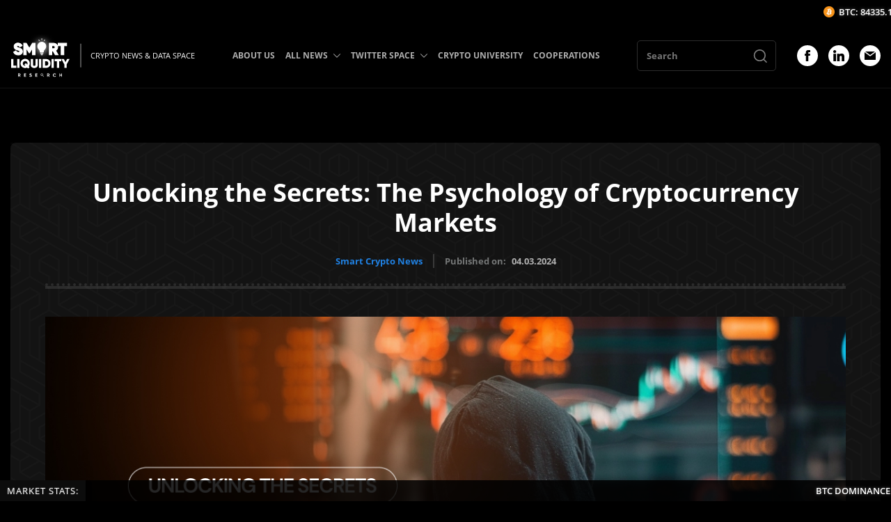

--- FILE ---
content_type: text/html; charset=UTF-8
request_url: https://smartliquidity.info/2024/03/04/unlocking-the-secrets-the-psychology-of-cryptocurrency-markets/
body_size: 57811
content:
<!DOCTYPE html><html><head><meta http-equiv="Content-Type" content="text/html; charset=UTF-8"/><meta name="viewport" content="width=device-width, initial-scale=1.0"/><title>Unlocking the Secrets: The Psychology of Cryptocurrency Markets - Smart Liquidity Research</title> <meta name='robots' content='index, follow, max-image-preview:large, max-snippet:-1, max-video-preview:-1'/> <meta name="description" content="Unlocking the Secrets, Cryptocurrency markets are not just driven by technological innovations or market fundamentals"/><link rel="canonical" href="https://smartliquidity.info/2024/03/04/unlocking-the-secrets-the-psychology-of-cryptocurrency-markets/"/><meta property="og:locale" content="en_US"/><meta property="og:type" content="article"/><meta property="og:title" content="Unlocking the Secrets: The Psychology of Cryptocurrency Markets"/><meta property="og:description" content="Unlocking the Secrets, Cryptocurrency markets are not just driven by technological innovations or market fundamentals"/><meta property="og:url" content="https://smartliquidity.info/2024/03/04/unlocking-the-secrets-the-psychology-of-cryptocurrency-markets/"/><meta property="og:site_name" content="Smart Liquidity Research"/><meta property="article:publisher" content="https://www.facebook.com/groups/371205290980633/?ref=share"/><meta property="article:published_time" content="2024-03-04T11:15:43+00:00"/><meta property="og:image" content="http://smartliquidity.info/wp-content/uploads/2024/03/The-Psychology-of-Cryptocurrency-Markets.jpg"/><meta property="og:image:width" content="1200"/><meta property="og:image:height" content="675"/><meta property="og:image:type" content="image/jpeg"/><meta name="author" content="Mische Martinete"/><meta name="twitter:card" content="summary_large_image"/><meta name="twitter:label1" content="Written by"/><meta name="twitter:data1" content="Mische Martinete"/><meta name="twitter:label2" content="Est. reading time"/><meta name="twitter:data2" content="2 minutes"/><style media="all">@charset "UTF-8";.slick-slider{position:relative;display:block;box-sizing:border-box;-webkit-user-select:none;-moz-user-select:none;-ms-user-select:none;user-select:none;-webkit-touch-callout:none;-khtml-user-select:none;-ms-touch-action:pan-y;touch-action:pan-y;-webkit-tap-highlight-color:transparent}.slick-list{position:relative;display:block;overflow:hidden;margin:0;padding:0}.slick-list:focus{outline:none}.slick-list.dragging{cursor:pointer;cursor:hand}.slick-slider .slick-track,.slick-slider .slick-list{-webkit-transform:translate3d(0,0,0);-moz-transform:translate3d(0,0,0);-ms-transform:translate3d(0,0,0);-o-transform:translate3d(0,0,0);transform:translate3d(0,0,0)}.slick-track{position:relative;top:0;left:0;display:block;margin-left:auto;margin-right:auto}.slick-track:before,.slick-track:after{display:table;content:''}.slick-track:after{clear:both}.slick-loading .slick-track{visibility:hidden}.slick-slide{display:none;float:left;height:100%;min-height:1px}[dir=rtl] .slick-slide{float:right}.slick-slide img{display:block}.slick-slide.slick-loading img{display:none}.slick-slide.dragging img{pointer-events:none}.slick-initialized .slick-slide{display:block}.slick-loading .slick-slide{visibility:hidden}.slick-vertical .slick-slide{display:block;height:auto;border:1px solid transparent}.slick-arrow.slick-hidden{display:none}.lb-loader,.lightbox{text-align:center;line-height:0;position:absolute;left:0}body.lb-disable-scrolling{overflow:hidden}.lightboxOverlay{position:absolute;top:0;left:0;z-index:9999;background-color:#000;filter:alpha(Opacity=80);opacity:.8;display:none}.lightbox{width:100%;z-index:10000;font-weight:400;outline:0}.lightbox .lb-image{display:block;height:auto;max-width:inherit;max-height:none;border-radius:3px;border:4px solid #fff}.lightbox a img{border:none}.lb-outerContainer{position:relative;width:250px;height:250px;margin:0 auto;border-radius:4px;background-color:#fff}.lb-outerContainer:after{content:"";display:table;clear:both}.lb-loader{top:43%;height:25%;width:100%}.lb-cancel{display:block;width:32px;height:32px;margin:0 auto;background:url(//smartliquidity.info/wp-content/themes/smartliquidity-theme-1/css/../img/loading.gif) no-repeat}.lb-nav{position:absolute;top:0;left:0;height:100%;width:100%;z-index:10}.lb-container>.nav{left:0}.lb-nav a{outline:0;background-image:url([data-uri])}.lb-next,.lb-prev{height:100%;cursor:pointer;display:block}.lb-nav a.lb-prev{width:34%;left:0;float:left;background:url([data-uri]) left 48% no-repeat;filter:alpha(Opacity=0);opacity:0;-webkit-transition:opacity .6s;-moz-transition:opacity .6s;-o-transition:opacity .6s;transition:opacity .6s}.lb-nav a.lb-prev:hover{filter:alpha(Opacity=100);opacity:1}.lb-nav a.lb-next{width:64%;right:0;float:right;background:url([data-uri]) right 48% no-repeat;filter:alpha(Opacity=0);opacity:0;-webkit-transition:opacity .6s;-moz-transition:opacity .6s;-o-transition:opacity .6s;transition:opacity .6s}.lb-nav a.lb-next:hover{filter:alpha(Opacity=100);opacity:1}.lb-dataContainer{margin:0 auto;padding-top:5px;width:100%;border-bottom-left-radius:4px;border-bottom-right-radius:4px}.lb-dataContainer:after{content:"";display:table;clear:both}.lb-data{padding:0 4px;color:#ccc}.lb-data .lb-details{width:85%;float:left;text-align:left;line-height:1.1em}.lb-data .lb-caption{font-size:13px;font-weight:700;line-height:1em}.lb-data .lb-caption a{color:#4ae}.lb-data .lb-number{display:block;clear:left;padding-bottom:1em;font-size:12px;color:#999}.lb-data .lb-close{display:block;float:right;width:30px;height:30px;background:url([data-uri]) top right no-repeat;text-align:right;outline:0;filter:alpha(Opacity=70);opacity:.7;-webkit-transition:opacity .2s;-moz-transition:opacity .2s;-o-transition:opacity .2s;transition:opacity .2s}.lb-data .lb-close:hover{cursor:pointer;filter:alpha(Opacity=100);opacity:1}@font-face{font-family:'Open Sans';src:url(//smartliquidity.info/wp-content/themes/smartliquidity-theme-1/css/fonts/OpenSans-SemiBoldItalic.eot);src:local('Open Sans SemiBold Italic'),local('OpenSans-SemiBoldItalic'),url(//smartliquidity.info/wp-content/themes/smartliquidity-theme-1/css/fonts/OpenSans-SemiBoldItalic.eot?#iefix) format('embedded-opentype'),url(//smartliquidity.info/wp-content/themes/smartliquidity-theme-1/css/fonts/OpenSans-SemiBoldItalic.woff) format('woff'),url(//smartliquidity.info/wp-content/themes/smartliquidity-theme-1/css/fonts/OpenSans-SemiBoldItalic.ttf) format('truetype');font-weight:600;font-style:italic;font-display:swap}@font-face{font-family:'Open Sans';src:url(//smartliquidity.info/wp-content/themes/smartliquidity-theme-1/css/fonts/OpenSans-LightItalic.eot);src:local('Open Sans Light Italic'),local('OpenSans-LightItalic'),url(//smartliquidity.info/wp-content/themes/smartliquidity-theme-1/css/fonts/OpenSans-LightItalic.eot?#iefix) format('embedded-opentype'),url(//smartliquidity.info/wp-content/themes/smartliquidity-theme-1/css/fonts/OpenSans-LightItalic.woff) format('woff'),url(//smartliquidity.info/wp-content/themes/smartliquidity-theme-1/css/fonts/OpenSans-LightItalic.ttf) format('truetype');font-weight:300;font-style:italic;font-display:swap}@font-face{font-family:'Open Sans';src:url(//smartliquidity.info/wp-content/themes/smartliquidity-theme-1/css/fonts/OpenSans-Bold.eot);src:local('Open Sans Bold'),local('OpenSans-Bold'),url(//smartliquidity.info/wp-content/themes/smartliquidity-theme-1/css/fonts/OpenSans-Bold.eot?#iefix) format('embedded-opentype'),url(//smartliquidity.info/wp-content/themes/smartliquidity-theme-1/css/fonts/OpenSans-Bold.woff) format('woff'),url(//smartliquidity.info/wp-content/themes/smartliquidity-theme-1/css/fonts/OpenSans-Bold.ttf) format('truetype');font-weight:700;font-style:normal;font-display:swap}@font-face{font-family:'Open Sans';src:url(//smartliquidity.info/wp-content/themes/smartliquidity-theme-1/css/fonts/OpenSans-ExtraBoldItalic.eot);src:local('Open Sans ExtraBold Italic'),local('OpenSans-ExtraBoldItalic'),url(//smartliquidity.info/wp-content/themes/smartliquidity-theme-1/css/fonts/OpenSans-ExtraBoldItalic.eot?#iefix) format('embedded-opentype'),url(//smartliquidity.info/wp-content/themes/smartliquidity-theme-1/css/fonts/OpenSans-ExtraBoldItalic.woff) format('woff'),url(//smartliquidity.info/wp-content/themes/smartliquidity-theme-1/css/fonts/OpenSans-ExtraBoldItalic.ttf) format('truetype');font-weight:800;font-style:italic;font-display:swap}@font-face{font-family:'Open Sans';src:url(//smartliquidity.info/wp-content/themes/smartliquidity-theme-1/css/fonts/OpenSans-Light.eot);src:local('Open Sans Light'),local('OpenSans-Light'),url(//smartliquidity.info/wp-content/themes/smartliquidity-theme-1/css/fonts/OpenSans-Light.eot?#iefix) format('embedded-opentype'),url(//smartliquidity.info/wp-content/themes/smartliquidity-theme-1/css/fonts/OpenSans-Light.woff) format('woff'),url(//smartliquidity.info/wp-content/themes/smartliquidity-theme-1/css/fonts/OpenSans-Light.ttf) format('truetype');font-weight:300;font-style:normal;font-display:swap}@font-face{font-family:'Open Sans';src:url(//smartliquidity.info/wp-content/themes/smartliquidity-theme-1/css/fonts/OpenSans-Italic.eot);src:local('Open Sans Italic'),local('OpenSans-Italic'),url(//smartliquidity.info/wp-content/themes/smartliquidity-theme-1/css/fonts/OpenSans-Italic.eot?#iefix) format('embedded-opentype'),url(//smartliquidity.info/wp-content/themes/smartliquidity-theme-1/css/fonts/OpenSans-Italic.woff) format('woff'),url(//smartliquidity.info/wp-content/themes/smartliquidity-theme-1/css/fonts/OpenSans-Italic.ttf) format('truetype');font-weight:400;font-style:italic;font-display:swap}@font-face{font-family:'Open Sans';src:url(//smartliquidity.info/wp-content/themes/smartliquidity-theme-1/css/fonts/OpenSans-Regular.eot);src:local('Open Sans Regular'),local('OpenSans-Regular'),url(//smartliquidity.info/wp-content/themes/smartliquidity-theme-1/css/fonts/OpenSans-Regular.eot?#iefix) format('embedded-opentype'),url(//smartliquidity.info/wp-content/themes/smartliquidity-theme-1/css/fonts/OpenSans-Regular.woff) format('woff'),url(//smartliquidity.info/wp-content/themes/smartliquidity-theme-1/css/fonts/OpenSans-Regular.ttf) format('truetype');font-weight:400;font-style:normal;font-display:swap}@font-face{font-family:'Open Sans';src:url(//smartliquidity.info/wp-content/themes/smartliquidity-theme-1/css/fonts/OpenSans-SemiBold.eot);src:local('Open Sans SemiBold'),local('OpenSans-SemiBold'),url(//smartliquidity.info/wp-content/themes/smartliquidity-theme-1/css/fonts/OpenSans-SemiBold.eot?#iefix) format('embedded-opentype'),url(//smartliquidity.info/wp-content/themes/smartliquidity-theme-1/css/fonts/OpenSans-SemiBold.woff) format('woff'),url(//smartliquidity.info/wp-content/themes/smartliquidity-theme-1/css/fonts/OpenSans-SemiBold.ttf) format('truetype');font-weight:600;font-style:normal;font-display:swap}@font-face{font-family:'Open Sans';src:url(//smartliquidity.info/wp-content/themes/smartliquidity-theme-1/css/fonts/OpenSans-ExtraBold.eot);src:local('Open Sans ExtraBold'),local('OpenSans-ExtraBold'),url(//smartliquidity.info/wp-content/themes/smartliquidity-theme-1/css/fonts/OpenSans-ExtraBold.eot?#iefix) format('embedded-opentype'),url(//smartliquidity.info/wp-content/themes/smartliquidity-theme-1/css/fonts/OpenSans-ExtraBold.woff) format('woff'),url(//smartliquidity.info/wp-content/themes/smartliquidity-theme-1/css/fonts/OpenSans-ExtraBold.ttf) format('truetype');font-weight:800;font-style:normal;font-display:swap}@font-face{font-family:'Open Sans';src:url(//smartliquidity.info/wp-content/themes/smartliquidity-theme-1/css/fonts/OpenSans-BoldItalic.eot);src:local('Open Sans Bold Italic'),local('OpenSans-BoldItalic'),url(//smartliquidity.info/wp-content/themes/smartliquidity-theme-1/css/fonts/OpenSans-BoldItalic.eot?#iefix) format('embedded-opentype'),url(//smartliquidity.info/wp-content/themes/smartliquidity-theme-1/css/fonts/OpenSans-BoldItalic.woff) format('woff'),url(//smartliquidity.info/wp-content/themes/smartliquidity-theme-1/css/fonts/OpenSans-BoldItalic.ttf) format('truetype');font-weight:700;font-style:italic;font-display:swap}input{-webkit-appearance:none;-moz-appearance:none;appearance:none}textarea,input,button{font-family:inherit}html,body,div,span,applet,object,iframe,h1,h2,h3,h4,h5,h6,p,blockquote,pre,a,abbr,acronym,address,big,cite,code,del,dfn,em,img,ins,kbd,q,s,samp,small,strike,strong,sub,sup,tt,var,b,u,i,center,dl,dt,dd,ol,ul,li,fieldset,form,label,legend,table,caption,tbody,tfoot,thead,tr,th,td,article,aside,canvas,details,embed,figure,figcaption,footer,header,hgroup,menu,nav,output,ruby,section,summary,time,mark,audio,video{border:0 none;font:inherit;margin:0;padding:0;vertical-align:baseline}article,aside,details,figcaption,figure,footer,header,hgroup,menu,nav,section{display:block}html{height:100%}body{font-family:'Open Sans';margin:0;height:100%;width:100%}a{color:#2081e2}a:hover{text-decoration:none}ol,ul{list-style:outside none none}blockquote,q{quotes:none}blockquote:before,blockquote:after,q:before,q:after{content:none}table{border-collapse:collapse;border-spacing:0}strong,b{font-weight:700}img{max-width:100%}*,*:before,*:after{-webkit-box-sizing:border-box;-moz-box-sizing:border-box;box-sizing:border-box}img{max-width:100%}button input{display:none !important}body{background-color:#000;background-position:top center;background-repeat:no-repeat;color:#fff;height:auto;position:relative}.container{display:block;margin:0 auto;max-width:1470px;padding:0 15px;position:relative;width:100%}.header .container,.footer .container{max-width:1730px}.wrapper{overflow:hidden;padding-top:140px}.title_head{padding-bottom:24px;position:relative}.title_head:before{border-top:4px dotted rgba(255,255,255,.1);content:'';position:absolute;left:0;bottom:4px;height:0;width:100%}.title_head:after{border-top:4px solid rgba(255,255,255,.1);content:'';position:absolute;left:0;bottom:0;height:0;width:100%}.title_bk{font-size:36px;line-height:1.2;font-weight:700;text-align:center}.btn{background:#2081e2;border:none;border-radius:3px;display:-webkit-box;display:-webkit-flex;display:-ms-flexbox;display:flex;cursor:pointer;-webkit-box-pack:center;-webkit-justify-content:center;-ms-flex-pack:center;justify-content:center;-webkit-box-align:center;-webkit-align-items:center;-ms-flex-align:center;align-items:center;font-size:16px;font-weight:700;text-decoration:none;color:#fff;height:46px;transition:.25s}.btn:hover{background:#fff;color:#000}.header{background:rgba(0,0,0,.9);border-bottom:1px solid rgba(255,255,255,.08);position:fixed;left:0;right:0;top:0;z-index:9}.header_logo{font-size:0;max-width:85px}.header_logo img{height:auto}.header_logo a{text-decoration:none;transition:.25s}.header_logo a:hover{filter:drop-shadow(0 0 4px rgba(255,255,255,.5))}.header_logo_desc{font-weight:500;font-size:13px;line-height:23px;color:#f7f7f7;white-space:nowrap;margin-left:15px;padding-left:15px;position:relative}.header_logo_desc:before{background:rgba(193,193,193,.41);content:'';position:absolute;left:0;top:50%;transform:translateY(-50%);height:150%;width:2px}.header_menu>ul{font-size:0}.header_menu>ul>li{display:inline-block;vertical-align:middle;margin-right:40px;position:relative}.header_menu>ul>li:last-child{margin-right:0}.header_menu>ul>li>a{display:block;font-weight:700;font-size:15px;color:#afafaf;text-decoration:none;padding:37px 0 38px;position:relative;transition:.25s}.header_menu>ul>li.with_sub>a{padding-right:24px}.header_menu>ul>li:hover>a{color:#2081e2}.header_menu>ul>li>a>span{background-image:url(//smartliquidity.info/wp-content/themes/smartliquidity-theme-1/css/../img/icon_dropdown_down.svg);background-repeat:no-repeat;background-position:center;position:absolute;right:0;top:50%;transform:translateY(-50%);height:16px;width:16px;transition:.25s}.header_menu>ul>li:hover>a>span{background-image:url(//smartliquidity.info/wp-content/themes/smartliquidity-theme-1/css/../img/icon_dropdown_down_hover.svg)}.header_menu>ul>li ul{background:#131313;box-shadow:1px 2px 12px 0px #000;position:absolute;top:100%;left:0;padding:15px 0;z-index:5;min-width:280px;visibility:hidden;opacity:0;transition:.25s}.header_menu>ul>li:hover>ul,.header_menu>ul>li>ul>li:hover>ul,.header_menu>ul>li>ul>li>ul>li:hover>ul{opacity:1;visibility:visible}.header_menu>ul>li ul ul{left:100%;top:0;min-width:200px;margin-top:-15px}.header_menu>ul>li ul li{margin-bottom:5px;position:relative}.header_menu>ul>li ul li:last-child{margin-bottom:0}.header_menu>ul>li ul li a{display:block;font-size:13px;line-height:1.4;font-weight:700;padding:7px 25px;text-decoration:none;color:#afafaf;transition:.25s;position:relative}.header_menu>ul>li>ul li:hover>a{color:#2081e2}.header_menu>ul>li>ul>li>a>span,.header_menu>ul>li>ul>li>ul>li>a>span{background-image:url(//smartliquidity.info/wp-content/themes/smartliquidity-theme-1/css/../img/icon_dropdown_right.svg);background-repeat:no-repeat;background-position:center;position:absolute;right:10px;top:50%;transform:translateY(-50%);height:12px;width:12px;transition:.25s}.header_socials{margin-top:0 !important}.header_menu>ul>li>ul>li:hover>a>span,.header_menu>ul>li>ul>li>ul>li:hover>a>span{background-image:url(//smartliquidity.info/wp-content/themes/smartliquidity-theme-1/css/../img/icon_dropdown_right_hover.svg)}.header_search{width:250px;margin-right:50px}.header_search form input{border-radius:5px;border-color:rgba(175,175,175,.25);border-style:solid;border-width:1px;background:0 0;color:#fff;padding:3px 13px;font-size:13px;line-height:1.5;font-weight:700;height:44px;width:100%}.header_search form{position:relative}.header_search button{position:absolute;background:0 0;border:none;cursor:pointer;right:0;top:50%;transform:translateY(-50%);padding:10px 12px 18px;font-size:0;height:calc(100% - 2px);width:46px}.header_search button svg{display:inline-block;vertical-align:middle}.header_search button svg>*{fill:rgba(255,255,255,.5);transition:.25s}.header_search button:hover svg>*{fill:#2081e2}.fp_first{margin-top:80px}.row.row_fp_first_cols{margin:0 -15px -30px}.row.row_fp_first_cols .col{padding:0 15px;margin-bottom:30px}.fp_spotlight_title{font-weight:700;font-size:23px;line-height:26px;color:#fff;margin-bottom:32px}.fp_spotlight_item{border-color:rgba(255,255,255,.08);border-style:solid;border-width:0 0 1px;padding:25px 0 25px}.fp_spotlight_item:first-child{border-width:1px 0}.fp_spotlight_item_left{padding-right:25px;width:calc(100% - 100px)}.fp_spotlight_item_right{width:100px}.fp_spotlight_item_title{color:#fff;font-size:20px;line-height:1.2;font-weight:600}.fp_spotlight_item_title a{color:inherit;text-decoration:none;transition:.25s}.fp_spotlight_item_title a:hover{color:#2081e2}.fp_spotlight_item_metas{margin-top:7px}.fp_spotlight_item_meta{color:#757777;font-weight:700;font-size:10px;line-height:13px;margin-right:15px}.fp_spotlight_item_meta:last-child{margin-right:0}.fp_spotlight_item_meta a{text-decoration:none;transition:.25s}.fp_spotlight_item_meta a:hover{color:#fff}.fp_spotlight_item_image{font-size:0}.fp_spotlight_item_image a{overflow:hidden;border-radius:5px;display:block}.fp_spotlight_item_image img{transition:.25s;height:auto}.fp_spotlight_item_image a:hover img{transform:scale(1.05)}.fp_first_slider_wrapper{background:#131313;border-radius:8px;padding:30px;position:relative;overflow:hidden}.fp_first_slider_wrapper:before{background-image:url(//smartliquidity.info/wp-content/themes/smartliquidity-theme-1/css/../img/bg_fp_first_slider.png);content:'';position:absolute;left:0;top:0;opacity:.03;height:100%;width:100%;z-index:1}.fp_first_slider_wrapper .posts_slider{border-radius:8px;overflow:hidden;height:385px}.posts_slider{z-index:2}.posts_slider .arr_sl{cursor:pointer;padding:0;position:absolute;top:50%;transform:translateY(-50%);z-index:2;transition:.25s}.posts_slider .arr_sl svg{height:35px;width:35px}.posts_slider .arr_sl svg *{fill:#fff}.posts_slider .arr_left{left:15px}.posts_slider .arr_right{right:15px}.posts_slider .arr_sl:hover{opacity:.7}.posts_slider>div,.posts_slider>div>div,.posts_slider>div>div>div,.posts_slider>div>div>div>*{height:100%}.posts_slide{display:block;text-decoration:none;position:relative;overflow:hidden}.posts_slide:after{background:-webkit-linear-gradient(0deg,rgba(0,0,0,.8),rgba(0,0,0,0) 75%,rgba(0,0,0,0));background:linear-gradient(0deg,rgba(0,0,0,.8),rgba(0,0,0,0) 75%,rgba(0,0,0,0));bottom:-15px;left:-15px;content:"";display:block;height:105%;width:105%;position:absolute;z-index:1}.posts_slide_image{font-size:0;height:100%;width:100%}.posts_slide_image img{object-fit:cover;height:100%;width:100%;transition:.25s}.posts_slide:hover .posts_slide_image img{transform:scale(1.05)}.posts_slide_info{position:absolute;left:0;bottom:0;padding:0 20px 20px;width:100%;z-index:2}.posts_slide_title{color:#fff;font-size:18px;font-weight:600;line-height:24px}.posts_slide_meta{color:#fff;font-weight:500;font-size:11px;margin-top:15px;line-height:1}.fp_info{margin-top:120px}.row.row_fp_info_items{margin:0 -15px -60px}.row.row_fp_info_items>.col{padding:0 15px;margin-bottom:60px}.fp_info_item_title{border-bottom:2px solid #2081e2;font-size:0;text-align:center}.fp_info_item_title>*{background:#2081e2;display:inline-block;color:#fff;font-weight:600;font-size:14px;line-height:17px;text-decoration:none;text-transform:uppercase;letter-spacing:2px;padding:5px 12px;transition:.25s}.fp_info_item_title a>span{display:block;transition:.25s}.fp_info_item_title a:hover>span{transform:translateY(-1px)}.fp_info_item_slider{margin-top:20px}.fp_info_item_slider .posts_slider{height:250px}.fp_info_analytics{margin-top:20px}.row.row_fp_info_analytics{margin:0 -20px -40px}.row.row_fp_info_analytics>.col{padding:0 20px;margin-bottom:40px}.fp_info_analytic{display:block;overflow:hidden;font-size:0}.fp_info_analytic--image img{height:auto;transition:.25s}.fp_info_analytic:hover img{transform:scale(1.05)}.archive_bk{margin:80px 0}.archive_bk .title_head{margin-bottom:50px}.row.row_archive_items{margin:0 -15px -30px}.row.row_archive_items .col{padding:0 15px;margin-bottom:30px}.archive_item_image{border-radius:8px;overflow:hidden;font-size:0;height:280px;transition:.25s}.archive_item_image a{display:block;height:100%}.archive_item_image img{object-fit:cover;height:100%;width:100%;transition:.25s}.archive_item:hover .archive_item_image{transform:translateY(-2px)}.archive_item_image a:hover img{transform:scale(1.05)}.archive_item_title{font-weight:600;font-size:20px;line-height:1.2;color:#fff;margin-top:24px}.archive_item_title a{color:inherit;text-decoration:none;transition:.25s}.archive_item_title a:hover{opacity:.7}.archive_item_desc{font-weight:700;font-size:12px;line-height:17px;color:#757777;margin-top:10px}.archive_item_metas{margin-top:10px}.archive_item:hover .archive_item_title a{color:#2081e2}.archive_items_loadmore{max-width:154px;margin:54px auto 0}.footer{border-top:1px solid rgba(255,255,255,.08);padding:25px 0 50px}.row.row_footer_items{margin:0 -15px -30px}.row.row_footer_items .col{padding:0 15px;margin-bottom:30px}.footer_logo{font-size:0;max-width:128px}.footer_logo img{height:100%}.footer_logo a{text-decoration:none;transition:.25s}.footer_logo a:hover{filter:drop-shadow(0 0 4px rgba(255,255,255,.5))}.footer_desc{font-weight:200;font-size:15px;line-height:21px;color:rgb(255 255 255/90%);max-width:398px;margin-top:30px}.footer_copyright{font-weight:700;font-size:14px;line-height:20px;color:#757777;margin-top:30px}.footer_menu{font-size:0;padding-top:30px}.footer_menu>ul{margin:0 -10px -25px}.footer_menu>ul>li{display:inline-block;vertical-align:middle;padding:0 10px;margin-bottom:25px;width:50%}.footer_menu>ul>li>a{font-weight:400;font-size:16px;line-height:1.25;color:#fff;text-decoration:none;transition:.25s}.footer_menu>ul>li>a:hover{opacity:.6}.footer_cooperation{font-weight:600;font-size:24px;line-height:28px;color:#fff}.footer_cooperation a{color:inherit;text-decoration:none;transition:.25s}.footer_cooperation a:hover{color:#2081e2}.footer_socials{font-size:0;margin-top:30px}.footer_social{display:inline-block;vertical-align:top;margin-right:15px;transition:.25s}.footer_social:hover{opacity:.6}.footer_social:last-child{margin-right:0}.main{margin:80px 0}.main .container{max-width:1420px}.single_top{background:#131313;border-radius:8px;padding:50px;position:relative}.single_top:before{background-image:url(//smartliquidity.info/wp-content/themes/smartliquidity-theme-1/css/../img/bg_fp_first_slider.png);content:'';position:absolute;left:0;top:0;opacity:.02;height:100%;width:100%;z-index:1}.single_top_inside{position:relative;z-index:2}.single_top .title_head{padding-bottom:30px}.single_top_meta{margin-top:24px}.single_top_meta_categories{font-size:0;margin-right:15px}.single_top_meta_categories a{display:inline-block;font-weight:700;font-size:13px;line-height:20px;text-decoration:none;transition:.25s;vertical-align:middle;margin-right:30px}.single_top_meta_categories a:last-child{margin-right:0}.single_top_meta_categories a:hover{color:#fff}.single_top_meta_date{border-left:2px solid rgba(175,175,175,.25);padding-left:15px;position:relative;font-weight:700;font-size:13px;line-height:20px;color:#757777}.single_top_meta_date span{margin-left:5px;color:#afafaf}.single_thumbnail{font-size:0;text-align:center;margin-top:40px}.single_thumbnail img{height:auto}.single_cols{margin-top:120px}.single_left{padding-right:50px;width:calc(100% - 380px)}.single_right{width:380px}.single_content{font-weight:500;font-size:17px;line-height:31px;color:#afafaf}.single_content h2,.single_content h3,.single_content h4,.single_content h5,.single_content h6{color:#fff}.single_content em{font-style:italic}.single_content h2{font-size:28px;line-height:38px;margin-bottom:22px}.single_content h3{font-size:26px;line-height:36px;margin-bottom:23px}.single_content h4{font-size:24px;line-height:34px;margin-bottom:24px}.single_content h5{font-size:22px;line-height:32px;margin-bottom:25px}.single_content h6{font-size:20px;line-height:30px;margin-bottom:26px}.single_content>*{margin-bottom:30px}.single_content>*:last-child{margin-bottom:0}.single_content a{text-decoration:none;transition:.25s}.single_content a:hover{color:#fff}.single_content table{width:100%}.single_content table td{border:1px solid #fff;padding:10px}.single_content blockquote{background:#181818;padding:15px;border-radius:8px}.single_content blockquote>*{margin-bottom:15px}.single_content blockquote>*:last-child{margin-bottom:0}.single_content ul,.single_content ol{padding-left:20px}.single_content ul{list-style:disc}.single_content ol{list-style:decimal}.single_metas{margin-top:45px;padding-top:35px;position:relative;width:100%}.single_metas:before{border-top:4px dotted rgba(255,255,255,.1);content:'';position:absolute;left:0;top:0;height:0;width:100%}.single_metas:after{border-top:4px solid rgba(255,255,255,.1);content:'';position:absolute;left:0;top:4px;height:0;width:100%}.single_metas_title{font-weight:700;font-size:13px;line-height:20px;color:#afafaf}.single_metas_items{font-size:0;margin-bottom:-15px;margin-left:20px}.single_metas_items a{display:inline-block;font-weight:700;font-size:13px;line-height:20px;text-decoration:none;vertical-align:top;margin:0 15px 15px 0;transition:.25s}.single_metas_items a:hover{color:#fff}.single_sidebar_item{margin-bottom:30px}.single_sidebar_item:last-child{margin-bottom:0}.single_sidebar_title{border-bottom:2px solid #fff;font-weight:700;font-size:24px;line-height:38px;color:#fff;padding-bottom:10px;position:relative;margin-bottom:30px}.single_sidebar_title:before{background:#2081e2;content:'';position:absolute;left:0;bottom:-2px;height:2px;width:75px}.single_col_inside{height:100%}.main_archive__page .archive_bk{margin:0 !important}.main_archive__page .container{max-width:1470px}.archive_description{max-width:968px;margin:45px auto 30px;text-align:center;font-weight:500;font-size:17px;line-height:31px;color:#afafaf}.archive_description>*{margin-bottom:25px}.archive_description>*:last-child{margin-bottom:0}.archive_description h2,.archive_description h3,.archive_description h4,.archive_description h5,.archive_description h6{color:#fff}.archive_description h2{font-size:28px;line-height:36px}.archive_description h3{font-size:28px;line-height:34px}.archive_description h4{font-size:22px;line-height:30px}.archive_description h5{font-size:17px;line-height:24px}.archive_description h6{font-size:16px;line-height:22px}.archive_pagination{font-size:0;margin:55px -4px -8px;text-align:center}.archive_pagination>*{background:#2081e2;color:#fff;border-radius:4px;display:inline-block;vertical-align:middle;min-height:33px;padding:0 3px;min-width:33px;font-size:12px;line-height:33px;margin:0 4px 8px;text-decoration:none;text-align:center;transition:.25s}.archive_pagination a:hover{background:#fff;color:#000}.archive_pagination .current{background:#0d64bb}.archive_pagination .extend{background:0 0}.archive_pagination .pages{display:none}.main__page .single_cols{margin-top:50px}.archive_empty{max-width:540px;margin:0 auto;padding:50px 0}.archive_empty_title{font-size:32px;font-weight:700;text-align:center}.archive_empty_btn{max-width:180px;margin:50px auto 0}.archive_empty_big_title{font-size:76px;font-weight:700;letter-spacing:2px;line-height:1;margin-bottom:30px;text-align:center}.row.row_archive_analytic_items{margin:0 -15px -30px}.row.row_archive_analytic_items .col{padding:0 15px;margin-bottom:30px}.archive_analytic_item{border-radius:8px;display:block;overflow:hidden;font-size:0}.archive_analytic_item_image img{height:auto;transition:.25s}.archive_analytic_item:hover .archive_analytic_item_image img{transform:scale(1.035)}.footer_subscribe{margin-top:30px}.footer_subscribe_title{font-size:18px;line-height:1.75;max-width:320px}.footer_subscribe_inside{margin-top:24px}.footer_subscribe .tnp-subscription{margin:0;max-width:375px}.sidebar_subsribe .tnp-field_subscribe .tnp-field-button input,.footer_subscribe .tnp-field_subscribe .tnp-field-button input{cursor:pointer;height:50px;transition:.25s}.sidebar_subsribe .tnp-field_subscribe .tnp-field-button input:hover,.footer_subscribe .tnp-field_subscribe .tnp-field-button input:hover{opacity:.7}.sidebar_subsribe .tnp-field_subscribe .tnp-field-email,.footer_subscribe .tnp-field_subscribe .tnp-field-email{width:calc(100% - 125px)}.sidebar_subsribe .tnp-field_subscribe .tnp-field-button,.footer_subscribe .tnp-field_subscribe .tnp-field-button{width:125px}.sidebar_subsribe .tnp-field_subscribe .tnp-field-button input,.footer_subscribe .tnp-field_subscribe .tnp-field-button input{font-size:13px;font-weight:500;letter-spacing:1px;text-transform:uppercase;height:50px;width:100%}.sidebar_subsribe .tnp-subscription div.tnp-field,.footer_subscribe .tnp-subscription div.tnp-field{margin:0}.head_crypto_tick{background:#000;position:fixed;top:0;z-index:99999;left:0;right:0;height:34px;overflow:hidden;width:100%}.head_crypto_tick_inside{background:#000;padding:5px 0 0}.head_crypto_tick_inside .pcw{font-family:inherit !important}.head_crypto_tick_inside .pcw li{color:#fff !important;text-shadow:0 0 5px rgb(255 255 255/0.5);font-family:inherit !important;line-height:1 !important;margin:5px 15px 0 0 !important}.head_crypto_tick_inside .pcw li>span{display:inline-block;vertical-align:middle;font-size:11px !important}.head_crypto_tick_inside .pcw li span>span{font-size:inherit !important;display:inline-block;vertical-align:middle}.head_crypto_tick_inside .pcw li .pcw-field-logo{position:relative;width:15px !Important}.head_crypto_tick_inside .pcw li .pcw-field-logo img{max-width:15px !important;margin:0 !important}.head_crypto_tick_inside .pcw li .pcw-up{color:#00a511 !important;text-shadow:0 0 5px rgb(255 255 255/0)}.head_crypto_tick_inside .pcw li .pcw-down{color:#ff0101 !important;text-shadow:0 0 5px rgb(255 255 255/0)}.head_crypto_tick_inside .pcw .pcw-field.pcw-field-price{font-size:inherit !important;margin-right:5px}.head_crypto_tick_inside{max-height:34px;overflow:hidden}.head_crypto_tick .pcw-field.pcw-field-change-abs-24h{display:none}span.pcw-field-logo{width:15px !important}.post-password-form{max-width:420px;margin:0 auto}form p input{border-radius:5px;border-color:rgba(175,175,175,.5);border-style:solid;border-width:1px;background:0 0;color:#fff;padding:3px 13px;font-size:13px;line-height:1.5;font-weight:700;height:50px;width:100%;margin-top:12px}form p input[type=submit]{background:#2081e2;border:none;border-radius:3px;cursor:pointer;font-size:16px;font-weight:700;text-decoration:none;color:#fff;height:44px;transition:.25s;margin-top:24px}form p input[type=submit]:hover{background:#fff;color:#000}.vanta{position:fixed;top:0;left:0;height:100vh;width:100%;z-index:-1;opacity:.3}.vanta>*{height:100% !important;width:100% !important;object-fit:cover}.row{margin-left:-10px;margin-right:-10px}.row.nm{margin-left:0;margin-right:0}.row .col{float:left;padding:0 10px}.row.inline{font-size:0}.row.inline:after{display:none}.row.inline .col{display:inline-block;vertical-align:top;float:none}.row.p12{margin-left:-6px;margin-right:-6px}.row.p12 .col{padding:0 6px}.row.p20{margin-left:-10px;margin-right:-10px}.row.p20 .col{padding:0 10px}.row.p30{margin-left:-15px;margin-right:-15px}.row.p30 .col{padding:0 15px}.row.flex_height{display:flex;flex-wrap:wrap}.row.flex_height .col{float:none}.row.flex_height .col>.item{height:100%}.col-1{width:100%}.col-2{width:50%}.col-3{width:33.3333333%}.col-30{width:30%}.col-35{width:35%}.col-4{width:25%}.col-5{width:20%}.col-6{width:calc(100%/6)}.col-30{width:30%}.col-35{width:35%}.col-65{width:65%}.col-70{width:70%}.d_flex{display:-webkit-box;display:-webkit-flex;display:-ms-flexbox;display:flex}.f_wrap{-webkit-flex-wrap:wrap;-ms-flex-wrap:wrap;flex-wrap:wrap}.f_no_wrap{-webkit-flex-wrap:nowrap;-ms-flex-wrap:nowrap;flex-wrap:nowrap}.f_row{-webkit-box-orient:horizontal;-webkit-box-direction:normal;-webkit-flex-direction:row;-ms-flex-direction:row;flex-direction:row}.f_direction_column{-webkit-box-orient:vertical;-webkit-box-direction:normal;-webkit-flex-direction:column;-ms-flex-direction:column;flex-direction:column}.j_content_start{-webkit-box-pack:start;-webkit-justify-content:flex-start;-ms-flex-pack:start;justify-content:flex-start}.j_content_end{-webkit-box-pack:end;-webkit-justify-content:flex-end;-ms-flex-pack:end;justify-content:flex-end}.j_content_center{-webkit-box-pack:center;-webkit-justify-content:center;-ms-flex-pack:center;justify-content:center}.j_content_between{-webkit-box-pack:justify;-webkit-justify-content:space-between;-ms-flex-pack:justify;justify-content:space-between}.a_items_start{-webkit-box-align:start;-webkit-align-items:flex-start;-ms-flex-align:start;align-items:flex-start}.a_items_end{-webkit-box-align:end;-webkit-align-items:flex-end;-ms-flex-align:end;align-items:flex-end}.a_items_center{-webkit-box-align:center;-webkit-align-items:center;-ms-flex-align:center;align-items:center}.cols:after,.row:after,.clearfix:after{display:table;clear:both;content:""}form *:focus{outline:none}.header{top:34px}.mobile_header_wrapper{background:#000;position:fixed;left:0;top:130px;height:calc(100vh - 130px);padding:50px 30px;width:100%;z-index:10;display:none}.mobile_header_inside{height:100%}.mobile_header_info{padding-top:30px}.mobile_header_info .header_search{display:block !important;margin:0 auto;width:100%;max-width:320px}.mobile_header_info .header_socials{margin-top:30px !important;text-align:center}.mobile_header_menu{height:calc(100% - 134px);padding-right:15px;overflow:scroll;width:100%}.mobile_header_menu>ul{max-width:320px;margin:0 auto}.mobile_header_menu>ul>li{margin-bottom:25px}.mobile_header_menu>ul>li>a{display:block;line-height:1.25;font-size:16px;color:#fff;margin-left:0;padding:5px;font-weight:700;text-decoration:none}.mobile_header_menu a{transition:.25s}.mobile_header_menu a:hover{color:#2081e2 !important}.mobile_header_menu>ul>li:last-child{margin-bottom:0}.mobile_header_menu>ul ul{padding:15px 0 0 15px}.mobile_header_menu>ul>li>ul>li>a{display:block;line-height:1.3;font-size:17px;color:#fff;margin-left:0;padding:5px;font-weight:500;text-decoration:none}.mobile_header_menu>ul>li>ul>li>ul>li>a{display:block;line-height:1.3;font-size:15px;color:#fff;margin-left:0;padding:5px;font-weight:500;text-decoration:none}.mobile_header_menu>ul ul{display:none}.mobile_header_menu>ul ul li{margin-bottom:10px}.mobile_header_menu>ul ul li:last-child{margin-bottom:0}.mobile_header_menu li.with_sub>a{padding-right:30px;position:relative}.mobile_header_menu li.with_sub>a>span{border:1px solid #fff;border-radius:4px;cursor:pointer;position:absolute;right:0;top:50%;transform:translateY(-50%);height:25px;width:25px}.mobile_header_menu li.with_sub>a>span:after{background:#fff;content:'';position:absolute;left:0;right:0;margin:0 auto;top:50%;transform:translateY(-50%);height:2px;width:calc(100% - 7px)}.mobile_header_menu li.with_sub>a>span:before{background:#fff;content:'';position:absolute;left:0;right:0;margin:0 auto;top:50%;transform:translateY(-50%);height:calc(100% - 8px);width:2px;transition:.25s}.mobile_header_menu li.with_sub>a>span.active:before{height:0}.menu_btn{display:none;cursor:pointer;position:relative;height:30px;width:30px}.menu_btn span{background:#fff;border-radius:10px;position:absolute;left:0;right:0;display:block;height:2px;transition:.25s;width:100%}.menu_btn span:nth-child(1){top:6px}.menu_btn span:nth-child(2){top:14px}.menu_btn span:nth-child(3){top:22px}.menu_btn.active span:nth-child(1){top:14px;transform:rotate(-45deg)}.menu_btn.active span:nth-child(2){top:14px;left:50%;width:0}.menu_btn.active span:nth-child(3){top:14px;transform:rotate(45deg)}body.admin-bar .header{top:66px}body.admin-bar .head_crypto_tick{top:32px}body.admin-bar .mobile_header_wrapper{top:162px;height:calc(100vh - 162px)}@media screen and (max-width:1600px){.wrapper{padding-top:125px}.header_menu>ul>li{margin-right:25px}.header_menu>ul>li:last-child{margin-right:0}.header_menu>ul>li>a{font-size:13px}.header_menu>ul>li>a>span{background-size:contain;height:12px;width:12px}}@media screen and (max-width:1440px){.wrapper{padding-top:125px}.header_search{margin-right:30px;width:200px}.header_logo_desc{font-size:11px}.header_menu>ul>li{margin-right:15px}.header_menu>ul>li>a{font-size:12px}.header_menu>ul>li.with_sub>a{padding-right:18px}.header_menu>ul>li>a>span{height:10px;width:10px}}@media screen and (max-width:1200px){.header_search{display:none}.row.row_footer_items .col{width:25%}.row.row_footer_items .col:nth-child(2){width:50%}}@media screen and (max-width:1024px){.wrapper{padding-top:125px}.header{padding:12px 0 16px}.header_center{display:none}.header_right .header_socials{display:none}.menu_btn{display:block}.fp_first{margin-top:50px}.row.row_fp_first_cols .col{width:100%}.fp_first_cols{max-width:640px;margin:0 auto}.fp_info{margin-top:50px}.fp_info_items{max-width:768px;margin:0 auto}.row.row_fp_info_items>.col{width:50%}.archive_bk{margin:50px 0}.archive_items{max-width:768px;margin:0 auto}.row.row_archive_items .col{width:50%}.footer{padding:30px 0}.footer_items{max-width:540px;margin:0 auto;text-align:center;padding-bottom:50px;position:relative}.row.row_footer_items .col{width:100% !important}.footer_logo{margin:0 auto}.footer_desc{margin:30px auto 0}.footer_copyright{position:absolute;left:0;right:0;bottom:0;margin-top:0;font-size:12px}.single_top{padding:30px}.single_cols{margin-top:50px}.single_left{padding-right:30px}.single_content{font-size:14px;line-height:1.75}.single_content>*{margin-bottom:15px}.single_content>*:last-child{margin-bottom:0}.single_content h2{font-size:22px;line-height:1.5;margin-bottom:22px}.single_content h3{font-size:20px;line-height:1.5;margin-bottom:21px}.single_content h4{font-size:18px;line-height:1.5;margin-bottom:20px}.single_content h5{font-size:17px;line-height:1.5;margin-bottom:19px}.single_content h6{font-size:16px;line-height:1.5;margin-bottom:18px}.single_sidebar_title{font-size:20px}.single_sidebar>div{position:relative !important;transform:translate3d(0px,0,0px) !important;left:0 !important}body.admin-bar .mobile_header_wrapper{top:156px;height:calc(100vh - 156px)}.footer_subscribe .tnp-subscription{margin:0 auto}.footer_subscribe_title{margin:0 auto}.row.row_archive_analytic_items .col{width:25%}.archive_analytic_item{max-width:180px;margin:0 auto}}@media screen and (max-width:860px){.single_left{padding:0;margin-bottom:30px;width:100%}.single_right{max-width:320px;margin:0 auto;width:100%}}@media screen and (max-width:780px){body.admin-bar .header{top:80px}body.admin-bar .mobile_header_wrapper{top:170px;height:calc(100vh - 170px)}}@media screen and (max-width:768px){.row.row_archive_analytic_items .col{width:33.3333333%}}@media screen and (max-width:640px){.row.row_fp_info_items>.col{width:100%}.fp_info_items{max-width:375px}.row.row_fp_info_items{margin-bottom:-30px}.row.row_fp_info_items>.col{margin-bottom:30px}.row.row_fp_info_analytics{margin:0 -15px -20px}.row.row_fp_info_analytics>.col{padding:0 15px;margin-bottom:20px}.archive_items{max-width:375px}.row.row_archive_items .col{width:100%}.title_bk{font-size:24px}.main{margin:50px 0}.archive_description{line-height:1.5;font-size:14px;margin:25px 0}.archive_description>*{margin-bottom:15px}.archive_description>*:last-child{margin-bottom:0}.archive_description h2{font-size:17px;line-height:1.5}.archive_description h3{font-size:16px;line-height:1.5}.archive_description h4{font-size:15px;line-height:1.5}.archive_description h5{font-size:14px;line-height:1.5}.archive_description h6{font-size:13px;line-height:1.5}.single_top_meta{-webkit-flex-wrap:wrap;-ms-flex-wrap:wrap;flex-wrap:wrap;margin:15px 0 0;text-align:center}.single_top_meta_categories{margin:0 -8px -8px;width:100%}.single_top_meta_categories a{margin:0 8px 8px !important}.single_top_meta_date{border-color:rgba(175,175,175,.25);border-style:solid;border-width:1px 0 0;padding:5px 0 0;margin-top:10px}}@media screen and (max-width:600px){body.admin-bar .mobile_header_wrapper{top:170px;height:calc(100vh - 170px)}#wpadminbar{position:fixed !important}}@media screen and (max-width:540px){.row.row_archive_analytic_items .col{width:50%}}@media screen and (max-width:480px){.fp_first_slider_wrapper{padding:10px}.fp_first_slider_wrapper .posts_slider{height:250px}.fp_spotlight_item_title{font-size:18px}.posts_slide_info{padding:0 10px 10px}.posts_slide_title{font-size:16px}.archive_item_image{height:250px}.archive_item_title{font-size:16px}.single_top{padding:15px}.fp_first_slider_wrapper .posts_slider,.fp_info_item_slider .posts_slider{height:180px}.posts_slide_title{font-size:14px;line-height:1.2}.posts_slide_meta{margin-top:8px}.archive_item_image{height:190px}.archive_item,.fp_first_slider_wrapper .posts_slider,.fp_info_item_slider .posts_slider{max-width:320px;margin:0 auto}.fp_info_item_title>*{font-size:12px}.fp_spotlight_title{font-size:18px;line-height:20px;margin-bottom:20px}}@media screen and (max-width:375px){.header_logo{max-width:80px}.header_logo_desc{padding-left:10px;margin-left:10px}.mobile_header_wrapper{top:119px;height:calc(100vh - 119px);padding:15px 15px 50px}.footer_copyright{font-size:11px}.sidebar_subsribe .tnp-field_subscribe .tnp-field-email,.footer_subscribe .tnp-field_subscribe .tnp-field-email{width:calc(100% - 100px)}.sidebar_subsribe .tnp-field_subscribe .tnp-field-button,.footer_subscribe .tnp-field_subscribe .tnp-field-button{width:100px}.single_thumbnail{margin-top:24px}}img:is([sizes="auto" i],[sizes^="auto," i]){contain-intrinsic-size:3000px 1500px}.wp-block-archives{box-sizing:border-box}.wp-block-archives-dropdown label{display:block}.wp-block-avatar{line-height:0}.wp-block-avatar,.wp-block-avatar img{box-sizing:border-box}.wp-block-avatar.aligncenter{text-align:center}.wp-block-audio{box-sizing:border-box}.wp-block-audio :where(figcaption){margin-bottom:1em;margin-top:.5em}.wp-block-audio audio{min-width:300px;width:100%}.wp-block-button__link{align-content:center;box-sizing:border-box;cursor:pointer;display:inline-block;height:100%;text-align:center;word-break:break-word}.wp-block-button__link.aligncenter{text-align:center}.wp-block-button__link.alignright{text-align:right}:where(.wp-block-button__link){border-radius:9999px;box-shadow:none;padding:calc(.667em + 2px) calc(1.333em + 2px);text-decoration:none}.wp-block-button[style*=text-decoration] .wp-block-button__link{text-decoration:inherit}.wp-block-buttons>.wp-block-button.has-custom-width{max-width:none}.wp-block-buttons>.wp-block-button.has-custom-width .wp-block-button__link{width:100%}.wp-block-buttons>.wp-block-button.has-custom-font-size .wp-block-button__link{font-size:inherit}.wp-block-buttons>.wp-block-button.wp-block-button__width-25{width:calc(25% - var(--wp--style--block-gap,.5em)*.75)}.wp-block-buttons>.wp-block-button.wp-block-button__width-50{width:calc(50% - var(--wp--style--block-gap,.5em)*.5)}.wp-block-buttons>.wp-block-button.wp-block-button__width-75{width:calc(75% - var(--wp--style--block-gap,.5em)*.25)}.wp-block-buttons>.wp-block-button.wp-block-button__width-100{flex-basis:100%;width:100%}.wp-block-buttons.is-vertical>.wp-block-button.wp-block-button__width-25{width:25%}.wp-block-buttons.is-vertical>.wp-block-button.wp-block-button__width-50{width:50%}.wp-block-buttons.is-vertical>.wp-block-button.wp-block-button__width-75{width:75%}.wp-block-button.is-style-squared,.wp-block-button__link.wp-block-button.is-style-squared{border-radius:0}.wp-block-button.no-border-radius,.wp-block-button__link.no-border-radius{border-radius:0!important}:root :where(.wp-block-button .wp-block-button__link.is-style-outline),:root :where(.wp-block-button.is-style-outline>.wp-block-button__link){border:2px solid;padding:.667em 1.333em}:root :where(.wp-block-button .wp-block-button__link.is-style-outline:not(.has-text-color)),:root :where(.wp-block-button.is-style-outline>.wp-block-button__link:not(.has-text-color)){color:currentColor}:root :where(.wp-block-button .wp-block-button__link.is-style-outline:not(.has-background)),:root :where(.wp-block-button.is-style-outline>.wp-block-button__link:not(.has-background)){background-color:initial;background-image:none}.wp-block-buttons{box-sizing:border-box}.wp-block-buttons.is-vertical{flex-direction:column}.wp-block-buttons.is-vertical>.wp-block-button:last-child{margin-bottom:0}.wp-block-buttons>.wp-block-button{display:inline-block;margin:0}.wp-block-buttons.is-content-justification-left{justify-content:flex-start}.wp-block-buttons.is-content-justification-left.is-vertical{align-items:flex-start}.wp-block-buttons.is-content-justification-center{justify-content:center}.wp-block-buttons.is-content-justification-center.is-vertical{align-items:center}.wp-block-buttons.is-content-justification-right{justify-content:flex-end}.wp-block-buttons.is-content-justification-right.is-vertical{align-items:flex-end}.wp-block-buttons.is-content-justification-space-between{justify-content:space-between}.wp-block-buttons.aligncenter{text-align:center}.wp-block-buttons:not(.is-content-justification-space-between,.is-content-justification-right,.is-content-justification-left,.is-content-justification-center) .wp-block-button.aligncenter{margin-left:auto;margin-right:auto;width:100%}.wp-block-buttons[style*=text-decoration] .wp-block-button,.wp-block-buttons[style*=text-decoration] .wp-block-button__link{text-decoration:inherit}.wp-block-buttons.has-custom-font-size .wp-block-button__link{font-size:inherit}.wp-block-buttons .wp-block-button__link{width:100%}.wp-block-button.aligncenter,.wp-block-calendar{text-align:center}.wp-block-calendar td,.wp-block-calendar th{border:1px solid;padding:.25em}.wp-block-calendar th{font-weight:400}.wp-block-calendar caption{background-color:inherit}.wp-block-calendar table{border-collapse:collapse;width:100%}.wp-block-calendar table:where(:not(.has-text-color)){color:#40464d}.wp-block-calendar table:where(:not(.has-text-color)) td,.wp-block-calendar table:where(:not(.has-text-color)) th{border-color:#ddd}.wp-block-calendar table.has-background th{background-color:inherit}.wp-block-calendar table.has-text-color th{color:inherit}:where(.wp-block-calendar table:not(.has-background) th){background:#ddd}.wp-block-categories{box-sizing:border-box}.wp-block-categories.alignleft{margin-right:2em}.wp-block-categories.alignright{margin-left:2em}.wp-block-categories.wp-block-categories-dropdown.aligncenter{text-align:center}.wp-block-categories .wp-block-categories__label{display:block;width:100%}.wp-block-code{box-sizing:border-box}.wp-block-code code{direction:ltr;display:block;font-family:inherit;overflow-wrap:break-word;text-align:initial;white-space:pre-wrap}.wp-block-columns{align-items:normal!important;box-sizing:border-box;display:flex;flex-wrap:wrap!important}@media(min-width:782px){.wp-block-columns{flex-wrap:nowrap!important}}.wp-block-columns.are-vertically-aligned-top{align-items:flex-start}.wp-block-columns.are-vertically-aligned-center{align-items:center}.wp-block-columns.are-vertically-aligned-bottom{align-items:flex-end}@media(max-width:781px){.wp-block-columns:not(.is-not-stacked-on-mobile)>.wp-block-column{flex-basis:100%!important}}@media(min-width:782px){.wp-block-columns:not(.is-not-stacked-on-mobile)>.wp-block-column{flex-basis:0;flex-grow:1}.wp-block-columns:not(.is-not-stacked-on-mobile)>.wp-block-column[style*=flex-basis]{flex-grow:0}}.wp-block-columns.is-not-stacked-on-mobile{flex-wrap:nowrap!important}.wp-block-columns.is-not-stacked-on-mobile>.wp-block-column{flex-basis:0;flex-grow:1}.wp-block-columns.is-not-stacked-on-mobile>.wp-block-column[style*=flex-basis]{flex-grow:0}:where(.wp-block-columns){margin-bottom:1.75em}:where(.wp-block-columns.has-background){padding:1.25em 2.375em}.wp-block-column{flex-grow:1;min-width:0;overflow-wrap:break-word;word-break:break-word}.wp-block-column.is-vertically-aligned-top{align-self:flex-start}.wp-block-column.is-vertically-aligned-center{align-self:center}.wp-block-column.is-vertically-aligned-bottom{align-self:flex-end}.wp-block-column.is-vertically-aligned-stretch{align-self:stretch}.wp-block-column.is-vertically-aligned-bottom,.wp-block-column.is-vertically-aligned-center,.wp-block-column.is-vertically-aligned-top{width:100%}.wp-block-post-comments{box-sizing:border-box}.wp-block-post-comments .alignleft{float:left}.wp-block-post-comments .alignright{float:right}.wp-block-post-comments .navigation:after{clear:both;content:"";display:table}.wp-block-post-comments .commentlist{clear:both;list-style:none;margin:0;padding:0}.wp-block-post-comments .commentlist .comment{min-height:2.25em;padding-left:3.25em}.wp-block-post-comments .commentlist .comment p{font-size:1em;line-height:1.8;margin:1em 0}.wp-block-post-comments .commentlist .children{list-style:none;margin:0;padding:0}.wp-block-post-comments .comment-author{line-height:1.5}.wp-block-post-comments .comment-author .avatar{border-radius:1.5em;display:block;float:left;height:2.5em;margin-right:.75em;margin-top:.5em;width:2.5em}.wp-block-post-comments .comment-author cite{font-style:normal}.wp-block-post-comments .comment-meta{font-size:.875em;line-height:1.5}.wp-block-post-comments .comment-meta b{font-weight:400}.wp-block-post-comments .comment-meta .comment-awaiting-moderation{display:block;margin-bottom:1em;margin-top:1em}.wp-block-post-comments .comment-body .commentmetadata{font-size:.875em}.wp-block-post-comments .comment-form-author label,.wp-block-post-comments .comment-form-comment label,.wp-block-post-comments .comment-form-email label,.wp-block-post-comments .comment-form-url label{display:block;margin-bottom:.25em}.wp-block-post-comments .comment-form input:not([type=submit]):not([type=checkbox]),.wp-block-post-comments .comment-form textarea{box-sizing:border-box;display:block;width:100%}.wp-block-post-comments .comment-form-cookies-consent{display:flex;gap:.25em}.wp-block-post-comments .comment-form-cookies-consent #wp-comment-cookies-consent{margin-top:.35em}.wp-block-post-comments .comment-reply-title{margin-bottom:0}.wp-block-post-comments .comment-reply-title :where(small){font-size:var(--wp--preset--font-size--medium,smaller);margin-left:.5em}.wp-block-post-comments .reply{font-size:.875em;margin-bottom:1.4em}.wp-block-post-comments input:not([type=submit]),.wp-block-post-comments textarea{border:1px solid #949494;font-family:inherit;font-size:1em}.wp-block-post-comments input:not([type=submit]):not([type=checkbox]),.wp-block-post-comments textarea{padding:calc(.667em + 2px)}:where(.wp-block-post-comments input[type=submit]){border:none}.wp-block-comments{box-sizing:border-box}.wp-block-comments-pagination>.wp-block-comments-pagination-next,.wp-block-comments-pagination>.wp-block-comments-pagination-numbers,.wp-block-comments-pagination>.wp-block-comments-pagination-previous{font-size:inherit;margin-bottom:.5em;margin-right:.5em}.wp-block-comments-pagination>.wp-block-comments-pagination-next:last-child,.wp-block-comments-pagination>.wp-block-comments-pagination-numbers:last-child,.wp-block-comments-pagination>.wp-block-comments-pagination-previous:last-child{margin-right:0}.wp-block-comments-pagination .wp-block-comments-pagination-previous-arrow{display:inline-block;margin-right:1ch}.wp-block-comments-pagination .wp-block-comments-pagination-previous-arrow:not(.is-arrow-chevron){transform:scaleX(1)}.wp-block-comments-pagination .wp-block-comments-pagination-next-arrow{display:inline-block;margin-left:1ch}.wp-block-comments-pagination .wp-block-comments-pagination-next-arrow:not(.is-arrow-chevron){transform:scaleX(1)}.wp-block-comments-pagination.aligncenter{justify-content:center}.wp-block-comment-template{box-sizing:border-box;list-style:none;margin-bottom:0;max-width:100%;padding:0}.wp-block-comment-template li{clear:both}.wp-block-comment-template ol{list-style:none;margin-bottom:0;max-width:100%;padding-left:2rem}.wp-block-comment-template.alignleft{float:left}.wp-block-comment-template.aligncenter{margin-left:auto;margin-right:auto;width:fit-content}.wp-block-comment-template.alignright{float:right}.wp-block-comment-date{box-sizing:border-box}.comment-awaiting-moderation{display:block;font-size:.875em;line-height:1.5}.wp-block-comment-author-name,.wp-block-comment-content,.wp-block-comment-edit-link,.wp-block-comment-reply-link{box-sizing:border-box}.wp-block-cover,.wp-block-cover-image{align-items:center;background-position:50%;box-sizing:border-box;display:flex;justify-content:center;min-height:430px;overflow:hidden;overflow:clip;padding:1em;position:relative}.wp-block-cover .has-background-dim:not([class*=-background-color]),.wp-block-cover-image .has-background-dim:not([class*=-background-color]),.wp-block-cover-image.has-background-dim:not([class*=-background-color]),.wp-block-cover.has-background-dim:not([class*=-background-color]){background-color:#000}.wp-block-cover .has-background-dim.has-background-gradient,.wp-block-cover-image .has-background-dim.has-background-gradient{background-color:initial}.wp-block-cover-image.has-background-dim:before,.wp-block-cover.has-background-dim:before{background-color:inherit;content:""}.wp-block-cover .wp-block-cover__background,.wp-block-cover .wp-block-cover__gradient-background,.wp-block-cover-image .wp-block-cover__background,.wp-block-cover-image .wp-block-cover__gradient-background,.wp-block-cover-image.has-background-dim:not(.has-background-gradient):before,.wp-block-cover.has-background-dim:not(.has-background-gradient):before{bottom:0;left:0;opacity:.5;position:absolute;right:0;top:0}.wp-block-cover-image.has-background-dim.has-background-dim-10 .wp-block-cover__background,.wp-block-cover-image.has-background-dim.has-background-dim-10 .wp-block-cover__gradient-background,.wp-block-cover-image.has-background-dim.has-background-dim-10:not(.has-background-gradient):before,.wp-block-cover.has-background-dim.has-background-dim-10 .wp-block-cover__background,.wp-block-cover.has-background-dim.has-background-dim-10 .wp-block-cover__gradient-background,.wp-block-cover.has-background-dim.has-background-dim-10:not(.has-background-gradient):before{opacity:.1}.wp-block-cover-image.has-background-dim.has-background-dim-20 .wp-block-cover__background,.wp-block-cover-image.has-background-dim.has-background-dim-20 .wp-block-cover__gradient-background,.wp-block-cover-image.has-background-dim.has-background-dim-20:not(.has-background-gradient):before,.wp-block-cover.has-background-dim.has-background-dim-20 .wp-block-cover__background,.wp-block-cover.has-background-dim.has-background-dim-20 .wp-block-cover__gradient-background,.wp-block-cover.has-background-dim.has-background-dim-20:not(.has-background-gradient):before{opacity:.2}.wp-block-cover-image.has-background-dim.has-background-dim-30 .wp-block-cover__background,.wp-block-cover-image.has-background-dim.has-background-dim-30 .wp-block-cover__gradient-background,.wp-block-cover-image.has-background-dim.has-background-dim-30:not(.has-background-gradient):before,.wp-block-cover.has-background-dim.has-background-dim-30 .wp-block-cover__background,.wp-block-cover.has-background-dim.has-background-dim-30 .wp-block-cover__gradient-background,.wp-block-cover.has-background-dim.has-background-dim-30:not(.has-background-gradient):before{opacity:.3}.wp-block-cover-image.has-background-dim.has-background-dim-40 .wp-block-cover__background,.wp-block-cover-image.has-background-dim.has-background-dim-40 .wp-block-cover__gradient-background,.wp-block-cover-image.has-background-dim.has-background-dim-40:not(.has-background-gradient):before,.wp-block-cover.has-background-dim.has-background-dim-40 .wp-block-cover__background,.wp-block-cover.has-background-dim.has-background-dim-40 .wp-block-cover__gradient-background,.wp-block-cover.has-background-dim.has-background-dim-40:not(.has-background-gradient):before{opacity:.4}.wp-block-cover-image.has-background-dim.has-background-dim-50 .wp-block-cover__background,.wp-block-cover-image.has-background-dim.has-background-dim-50 .wp-block-cover__gradient-background,.wp-block-cover-image.has-background-dim.has-background-dim-50:not(.has-background-gradient):before,.wp-block-cover.has-background-dim.has-background-dim-50 .wp-block-cover__background,.wp-block-cover.has-background-dim.has-background-dim-50 .wp-block-cover__gradient-background,.wp-block-cover.has-background-dim.has-background-dim-50:not(.has-background-gradient):before{opacity:.5}.wp-block-cover-image.has-background-dim.has-background-dim-60 .wp-block-cover__background,.wp-block-cover-image.has-background-dim.has-background-dim-60 .wp-block-cover__gradient-background,.wp-block-cover-image.has-background-dim.has-background-dim-60:not(.has-background-gradient):before,.wp-block-cover.has-background-dim.has-background-dim-60 .wp-block-cover__background,.wp-block-cover.has-background-dim.has-background-dim-60 .wp-block-cover__gradient-background,.wp-block-cover.has-background-dim.has-background-dim-60:not(.has-background-gradient):before{opacity:.6}.wp-block-cover-image.has-background-dim.has-background-dim-70 .wp-block-cover__background,.wp-block-cover-image.has-background-dim.has-background-dim-70 .wp-block-cover__gradient-background,.wp-block-cover-image.has-background-dim.has-background-dim-70:not(.has-background-gradient):before,.wp-block-cover.has-background-dim.has-background-dim-70 .wp-block-cover__background,.wp-block-cover.has-background-dim.has-background-dim-70 .wp-block-cover__gradient-background,.wp-block-cover.has-background-dim.has-background-dim-70:not(.has-background-gradient):before{opacity:.7}.wp-block-cover-image.has-background-dim.has-background-dim-80 .wp-block-cover__background,.wp-block-cover-image.has-background-dim.has-background-dim-80 .wp-block-cover__gradient-background,.wp-block-cover-image.has-background-dim.has-background-dim-80:not(.has-background-gradient):before,.wp-block-cover.has-background-dim.has-background-dim-80 .wp-block-cover__background,.wp-block-cover.has-background-dim.has-background-dim-80 .wp-block-cover__gradient-background,.wp-block-cover.has-background-dim.has-background-dim-80:not(.has-background-gradient):before{opacity:.8}.wp-block-cover-image.has-background-dim.has-background-dim-90 .wp-block-cover__background,.wp-block-cover-image.has-background-dim.has-background-dim-90 .wp-block-cover__gradient-background,.wp-block-cover-image.has-background-dim.has-background-dim-90:not(.has-background-gradient):before,.wp-block-cover.has-background-dim.has-background-dim-90 .wp-block-cover__background,.wp-block-cover.has-background-dim.has-background-dim-90 .wp-block-cover__gradient-background,.wp-block-cover.has-background-dim.has-background-dim-90:not(.has-background-gradient):before{opacity:.9}.wp-block-cover-image.has-background-dim.has-background-dim-100 .wp-block-cover__background,.wp-block-cover-image.has-background-dim.has-background-dim-100 .wp-block-cover__gradient-background,.wp-block-cover-image.has-background-dim.has-background-dim-100:not(.has-background-gradient):before,.wp-block-cover.has-background-dim.has-background-dim-100 .wp-block-cover__background,.wp-block-cover.has-background-dim.has-background-dim-100 .wp-block-cover__gradient-background,.wp-block-cover.has-background-dim.has-background-dim-100:not(.has-background-gradient):before{opacity:1}.wp-block-cover .wp-block-cover__background.has-background-dim.has-background-dim-0,.wp-block-cover .wp-block-cover__gradient-background.has-background-dim.has-background-dim-0,.wp-block-cover-image .wp-block-cover__background.has-background-dim.has-background-dim-0,.wp-block-cover-image .wp-block-cover__gradient-background.has-background-dim.has-background-dim-0{opacity:0}.wp-block-cover .wp-block-cover__background.has-background-dim.has-background-dim-10,.wp-block-cover .wp-block-cover__gradient-background.has-background-dim.has-background-dim-10,.wp-block-cover-image .wp-block-cover__background.has-background-dim.has-background-dim-10,.wp-block-cover-image .wp-block-cover__gradient-background.has-background-dim.has-background-dim-10{opacity:.1}.wp-block-cover .wp-block-cover__background.has-background-dim.has-background-dim-20,.wp-block-cover .wp-block-cover__gradient-background.has-background-dim.has-background-dim-20,.wp-block-cover-image .wp-block-cover__background.has-background-dim.has-background-dim-20,.wp-block-cover-image .wp-block-cover__gradient-background.has-background-dim.has-background-dim-20{opacity:.2}.wp-block-cover .wp-block-cover__background.has-background-dim.has-background-dim-30,.wp-block-cover .wp-block-cover__gradient-background.has-background-dim.has-background-dim-30,.wp-block-cover-image .wp-block-cover__background.has-background-dim.has-background-dim-30,.wp-block-cover-image .wp-block-cover__gradient-background.has-background-dim.has-background-dim-30{opacity:.3}.wp-block-cover .wp-block-cover__background.has-background-dim.has-background-dim-40,.wp-block-cover .wp-block-cover__gradient-background.has-background-dim.has-background-dim-40,.wp-block-cover-image .wp-block-cover__background.has-background-dim.has-background-dim-40,.wp-block-cover-image .wp-block-cover__gradient-background.has-background-dim.has-background-dim-40{opacity:.4}.wp-block-cover .wp-block-cover__background.has-background-dim.has-background-dim-50,.wp-block-cover .wp-block-cover__gradient-background.has-background-dim.has-background-dim-50,.wp-block-cover-image .wp-block-cover__background.has-background-dim.has-background-dim-50,.wp-block-cover-image .wp-block-cover__gradient-background.has-background-dim.has-background-dim-50{opacity:.5}.wp-block-cover .wp-block-cover__background.has-background-dim.has-background-dim-60,.wp-block-cover .wp-block-cover__gradient-background.has-background-dim.has-background-dim-60,.wp-block-cover-image .wp-block-cover__background.has-background-dim.has-background-dim-60,.wp-block-cover-image .wp-block-cover__gradient-background.has-background-dim.has-background-dim-60{opacity:.6}.wp-block-cover .wp-block-cover__background.has-background-dim.has-background-dim-70,.wp-block-cover .wp-block-cover__gradient-background.has-background-dim.has-background-dim-70,.wp-block-cover-image .wp-block-cover__background.has-background-dim.has-background-dim-70,.wp-block-cover-image .wp-block-cover__gradient-background.has-background-dim.has-background-dim-70{opacity:.7}.wp-block-cover .wp-block-cover__background.has-background-dim.has-background-dim-80,.wp-block-cover .wp-block-cover__gradient-background.has-background-dim.has-background-dim-80,.wp-block-cover-image .wp-block-cover__background.has-background-dim.has-background-dim-80,.wp-block-cover-image .wp-block-cover__gradient-background.has-background-dim.has-background-dim-80{opacity:.8}.wp-block-cover .wp-block-cover__background.has-background-dim.has-background-dim-90,.wp-block-cover .wp-block-cover__gradient-background.has-background-dim.has-background-dim-90,.wp-block-cover-image .wp-block-cover__background.has-background-dim.has-background-dim-90,.wp-block-cover-image .wp-block-cover__gradient-background.has-background-dim.has-background-dim-90{opacity:.9}.wp-block-cover .wp-block-cover__background.has-background-dim.has-background-dim-100,.wp-block-cover .wp-block-cover__gradient-background.has-background-dim.has-background-dim-100,.wp-block-cover-image .wp-block-cover__background.has-background-dim.has-background-dim-100,.wp-block-cover-image .wp-block-cover__gradient-background.has-background-dim.has-background-dim-100{opacity:1}.wp-block-cover-image.alignleft,.wp-block-cover-image.alignright,.wp-block-cover.alignleft,.wp-block-cover.alignright{max-width:420px;width:100%}.wp-block-cover-image.aligncenter,.wp-block-cover-image.alignleft,.wp-block-cover-image.alignright,.wp-block-cover.aligncenter,.wp-block-cover.alignleft,.wp-block-cover.alignright{display:flex}.wp-block-cover .wp-block-cover__inner-container,.wp-block-cover-image .wp-block-cover__inner-container{color:inherit;position:relative;width:100%}.wp-block-cover-image.is-position-top-left,.wp-block-cover.is-position-top-left{align-items:flex-start;justify-content:flex-start}.wp-block-cover-image.is-position-top-center,.wp-block-cover.is-position-top-center{align-items:flex-start;justify-content:center}.wp-block-cover-image.is-position-top-right,.wp-block-cover.is-position-top-right{align-items:flex-start;justify-content:flex-end}.wp-block-cover-image.is-position-center-left,.wp-block-cover.is-position-center-left{align-items:center;justify-content:flex-start}.wp-block-cover-image.is-position-center-center,.wp-block-cover.is-position-center-center{align-items:center;justify-content:center}.wp-block-cover-image.is-position-center-right,.wp-block-cover.is-position-center-right{align-items:center;justify-content:flex-end}.wp-block-cover-image.is-position-bottom-left,.wp-block-cover.is-position-bottom-left{align-items:flex-end;justify-content:flex-start}.wp-block-cover-image.is-position-bottom-center,.wp-block-cover.is-position-bottom-center{align-items:flex-end;justify-content:center}.wp-block-cover-image.is-position-bottom-right,.wp-block-cover.is-position-bottom-right{align-items:flex-end;justify-content:flex-end}.wp-block-cover-image.has-custom-content-position.has-custom-content-position .wp-block-cover__inner-container,.wp-block-cover.has-custom-content-position.has-custom-content-position .wp-block-cover__inner-container{margin:0}.wp-block-cover-image.has-custom-content-position.has-custom-content-position.is-position-bottom-left .wp-block-cover__inner-container,.wp-block-cover-image.has-custom-content-position.has-custom-content-position.is-position-bottom-right .wp-block-cover__inner-container,.wp-block-cover-image.has-custom-content-position.has-custom-content-position.is-position-center-left .wp-block-cover__inner-container,.wp-block-cover-image.has-custom-content-position.has-custom-content-position.is-position-center-right .wp-block-cover__inner-container,.wp-block-cover-image.has-custom-content-position.has-custom-content-position.is-position-top-left .wp-block-cover__inner-container,.wp-block-cover-image.has-custom-content-position.has-custom-content-position.is-position-top-right .wp-block-cover__inner-container,.wp-block-cover.has-custom-content-position.has-custom-content-position.is-position-bottom-left .wp-block-cover__inner-container,.wp-block-cover.has-custom-content-position.has-custom-content-position.is-position-bottom-right .wp-block-cover__inner-container,.wp-block-cover.has-custom-content-position.has-custom-content-position.is-position-center-left .wp-block-cover__inner-container,.wp-block-cover.has-custom-content-position.has-custom-content-position.is-position-center-right .wp-block-cover__inner-container,.wp-block-cover.has-custom-content-position.has-custom-content-position.is-position-top-left .wp-block-cover__inner-container,.wp-block-cover.has-custom-content-position.has-custom-content-position.is-position-top-right .wp-block-cover__inner-container{margin:0;width:auto}.wp-block-cover .wp-block-cover__image-background,.wp-block-cover video.wp-block-cover__video-background,.wp-block-cover-image .wp-block-cover__image-background,.wp-block-cover-image video.wp-block-cover__video-background{border:none;bottom:0;box-shadow:none;height:100%;left:0;margin:0;max-height:none;max-width:none;object-fit:cover;outline:none;padding:0;position:absolute;right:0;top:0;width:100%}.wp-block-cover-image.has-parallax,.wp-block-cover.has-parallax,.wp-block-cover__image-background.has-parallax,video.wp-block-cover__video-background.has-parallax{background-attachment:fixed;background-repeat:no-repeat;background-size:cover}@supports (-webkit-touch-callout:inherit){.wp-block-cover-image.has-parallax,.wp-block-cover.has-parallax,.wp-block-cover__image-background.has-parallax,video.wp-block-cover__video-background.has-parallax{background-attachment:scroll}}@media (prefers-reduced-motion:reduce){.wp-block-cover-image.has-parallax,.wp-block-cover.has-parallax,.wp-block-cover__image-background.has-parallax,video.wp-block-cover__video-background.has-parallax{background-attachment:scroll}}.wp-block-cover-image.is-repeated,.wp-block-cover.is-repeated,.wp-block-cover__image-background.is-repeated,video.wp-block-cover__video-background.is-repeated{background-repeat:repeat;background-size:auto}.wp-block-cover-image-text,.wp-block-cover-image-text a,.wp-block-cover-image-text a:active,.wp-block-cover-image-text a:focus,.wp-block-cover-image-text a:hover,.wp-block-cover-text,.wp-block-cover-text a,.wp-block-cover-text a:active,.wp-block-cover-text a:focus,.wp-block-cover-text a:hover,section.wp-block-cover-image h2,section.wp-block-cover-image h2 a,section.wp-block-cover-image h2 a:active,section.wp-block-cover-image h2 a:focus,section.wp-block-cover-image h2 a:hover{color:#fff}.wp-block-cover-image .wp-block-cover.has-left-content{justify-content:flex-start}.wp-block-cover-image .wp-block-cover.has-right-content{justify-content:flex-end}.wp-block-cover-image.has-left-content .wp-block-cover-image-text,.wp-block-cover.has-left-content .wp-block-cover-text,section.wp-block-cover-image.has-left-content>h2{margin-left:0;text-align:left}.wp-block-cover-image.has-right-content .wp-block-cover-image-text,.wp-block-cover.has-right-content .wp-block-cover-text,section.wp-block-cover-image.has-right-content>h2{margin-right:0;text-align:right}.wp-block-cover .wp-block-cover-text,.wp-block-cover-image .wp-block-cover-image-text,section.wp-block-cover-image>h2{font-size:2em;line-height:1.25;margin-bottom:0;max-width:840px;padding:.44em;text-align:center;z-index:1}:where(.wp-block-cover-image:not(.has-text-color)),:where(.wp-block-cover:not(.has-text-color)){color:#fff}:where(.wp-block-cover-image.is-light:not(.has-text-color)),:where(.wp-block-cover.is-light:not(.has-text-color)){color:#000}:root :where(.wp-block-cover h1:not(.has-text-color)),:root :where(.wp-block-cover h2:not(.has-text-color)),:root :where(.wp-block-cover h3:not(.has-text-color)),:root :where(.wp-block-cover h4:not(.has-text-color)),:root :where(.wp-block-cover h5:not(.has-text-color)),:root :where(.wp-block-cover h6:not(.has-text-color)),:root :where(.wp-block-cover p:not(.has-text-color)){color:inherit}body:not(.editor-styles-wrapper) .wp-block-cover:not(.wp-block-cover:has(.wp-block-cover__background+.wp-block-cover__inner-container)) .wp-block-cover__image-background,body:not(.editor-styles-wrapper) .wp-block-cover:not(.wp-block-cover:has(.wp-block-cover__background+.wp-block-cover__inner-container)) .wp-block-cover__video-background{z-index:0}body:not(.editor-styles-wrapper) .wp-block-cover:not(.wp-block-cover:has(.wp-block-cover__background+.wp-block-cover__inner-container)) .wp-block-cover__background,body:not(.editor-styles-wrapper) .wp-block-cover:not(.wp-block-cover:has(.wp-block-cover__background+.wp-block-cover__inner-container)) .wp-block-cover__gradient-background,body:not(.editor-styles-wrapper) .wp-block-cover:not(.wp-block-cover:has(.wp-block-cover__background+.wp-block-cover__inner-container)) .wp-block-cover__inner-container,body:not(.editor-styles-wrapper) .wp-block-cover:not(.wp-block-cover:has(.wp-block-cover__background+.wp-block-cover__inner-container)).has-background-dim:not(.has-background-gradient):before{z-index:1}.has-modal-open body:not(.editor-styles-wrapper) .wp-block-cover:not(.wp-block-cover:has(.wp-block-cover__background+.wp-block-cover__inner-container)) .wp-block-cover__inner-container{z-index:auto}.wp-block-details{box-sizing:border-box}.wp-block-details summary{cursor:pointer}.wp-block-embed.alignleft,.wp-block-embed.alignright,.wp-block[data-align=left]>[data-type="core/embed"],.wp-block[data-align=right]>[data-type="core/embed"]{max-width:360px;width:100%}.wp-block-embed.alignleft .wp-block-embed__wrapper,.wp-block-embed.alignright .wp-block-embed__wrapper,.wp-block[data-align=left]>[data-type="core/embed"] .wp-block-embed__wrapper,.wp-block[data-align=right]>[data-type="core/embed"] .wp-block-embed__wrapper{min-width:280px}.wp-block-cover .wp-block-embed{min-height:240px;min-width:320px}.wp-block-embed{overflow-wrap:break-word}.wp-block-embed :where(figcaption){margin-bottom:1em;margin-top:.5em}.wp-block-embed iframe{max-width:100%}.wp-block-embed__wrapper{position:relative}.wp-embed-responsive .wp-has-aspect-ratio .wp-block-embed__wrapper:before{content:"";display:block;padding-top:50%}.wp-embed-responsive .wp-has-aspect-ratio iframe{bottom:0;height:100%;left:0;position:absolute;right:0;top:0;width:100%}.wp-embed-responsive .wp-embed-aspect-21-9 .wp-block-embed__wrapper:before{padding-top:42.85%}.wp-embed-responsive .wp-embed-aspect-18-9 .wp-block-embed__wrapper:before{padding-top:50%}.wp-embed-responsive .wp-embed-aspect-16-9 .wp-block-embed__wrapper:before{padding-top:56.25%}.wp-embed-responsive .wp-embed-aspect-4-3 .wp-block-embed__wrapper:before{padding-top:75%}.wp-embed-responsive .wp-embed-aspect-1-1 .wp-block-embed__wrapper:before{padding-top:100%}.wp-embed-responsive .wp-embed-aspect-9-16 .wp-block-embed__wrapper:before{padding-top:177.77%}.wp-embed-responsive .wp-embed-aspect-1-2 .wp-block-embed__wrapper:before{padding-top:200%}.wp-block-file{box-sizing:border-box}.wp-block-file:not(.wp-element-button){font-size:.8em}.wp-block-file.aligncenter{text-align:center}.wp-block-file.alignright{text-align:right}.wp-block-file *+.wp-block-file__button{margin-left:.75em}:where(.wp-block-file){margin-bottom:1.5em}.wp-block-file__embed{margin-bottom:1em}:where(.wp-block-file__button){border-radius:2em;display:inline-block;padding:.5em 1em}:where(.wp-block-file__button):is(a):active,:where(.wp-block-file__button):is(a):focus,:where(.wp-block-file__button):is(a):hover,:where(.wp-block-file__button):is(a):visited{box-shadow:none;color:#fff;opacity:.85;text-decoration:none}.wp-block-form-input__label{display:flex;flex-direction:column;gap:.25em;margin-bottom:.5em;width:100%}.wp-block-form-input__label.is-label-inline{align-items:center;flex-direction:row;gap:.5em}.wp-block-form-input__label.is-label-inline .wp-block-form-input__label-content{margin-bottom:.5em}.wp-block-form-input__label:has(input[type=checkbox]){flex-direction:row;width:fit-content}.wp-block-form-input__label:has(input[type=checkbox]) .wp-block-form-input__label-content{margin:0}.wp-block-form-input__label:has(.wp-block-form-input__label-content+input[type=checkbox]){flex-direction:row-reverse}.wp-block-form-input__label-content{width:fit-content}.wp-block-form-input__input{font-size:1em;margin-bottom:.5em;padding:0 .5em}.wp-block-form-input__input[type=date],.wp-block-form-input__input[type=datetime-local],.wp-block-form-input__input[type=datetime],.wp-block-form-input__input[type=email],.wp-block-form-input__input[type=month],.wp-block-form-input__input[type=number],.wp-block-form-input__input[type=password],.wp-block-form-input__input[type=search],.wp-block-form-input__input[type=tel],.wp-block-form-input__input[type=text],.wp-block-form-input__input[type=time],.wp-block-form-input__input[type=url],.wp-block-form-input__input[type=week]{border:1px solid;line-height:2;min-height:2em}textarea.wp-block-form-input__input{min-height:10em}.blocks-gallery-grid:not(.has-nested-images),.wp-block-gallery:not(.has-nested-images){display:flex;flex-wrap:wrap;list-style-type:none;margin:0;padding:0}.blocks-gallery-grid:not(.has-nested-images) .blocks-gallery-image,.blocks-gallery-grid:not(.has-nested-images) .blocks-gallery-item,.wp-block-gallery:not(.has-nested-images) .blocks-gallery-image,.wp-block-gallery:not(.has-nested-images) .blocks-gallery-item{display:flex;flex-direction:column;flex-grow:1;justify-content:center;margin:0 1em 1em 0;position:relative;width:calc(50% - 1em)}.blocks-gallery-grid:not(.has-nested-images) .blocks-gallery-image:nth-of-type(2n),.blocks-gallery-grid:not(.has-nested-images) .blocks-gallery-item:nth-of-type(2n),.wp-block-gallery:not(.has-nested-images) .blocks-gallery-image:nth-of-type(2n),.wp-block-gallery:not(.has-nested-images) .blocks-gallery-item:nth-of-type(2n){margin-right:0}.blocks-gallery-grid:not(.has-nested-images) .blocks-gallery-image figure,.blocks-gallery-grid:not(.has-nested-images) .blocks-gallery-item figure,.wp-block-gallery:not(.has-nested-images) .blocks-gallery-image figure,.wp-block-gallery:not(.has-nested-images) .blocks-gallery-item figure{align-items:flex-end;display:flex;height:100%;justify-content:flex-start;margin:0}.blocks-gallery-grid:not(.has-nested-images) .blocks-gallery-image img,.blocks-gallery-grid:not(.has-nested-images) .blocks-gallery-item img,.wp-block-gallery:not(.has-nested-images) .blocks-gallery-image img,.wp-block-gallery:not(.has-nested-images) .blocks-gallery-item img{display:block;height:auto;max-width:100%;width:auto}.blocks-gallery-grid:not(.has-nested-images) .blocks-gallery-image figcaption,.blocks-gallery-grid:not(.has-nested-images) .blocks-gallery-item figcaption,.wp-block-gallery:not(.has-nested-images) .blocks-gallery-image figcaption,.wp-block-gallery:not(.has-nested-images) .blocks-gallery-item figcaption{background:linear-gradient(0deg,#000000b3,#0000004d 70%,#0000);bottom:0;box-sizing:border-box;color:#fff;font-size:.8em;margin:0;max-height:100%;overflow:auto;padding:3em .77em .7em;position:absolute;text-align:center;width:100%;z-index:2}.blocks-gallery-grid:not(.has-nested-images) .blocks-gallery-image figcaption img,.blocks-gallery-grid:not(.has-nested-images) .blocks-gallery-item figcaption img,.wp-block-gallery:not(.has-nested-images) .blocks-gallery-image figcaption img,.wp-block-gallery:not(.has-nested-images) .blocks-gallery-item figcaption img{display:inline}.blocks-gallery-grid:not(.has-nested-images) figcaption,.wp-block-gallery:not(.has-nested-images) figcaption{flex-grow:1}.blocks-gallery-grid:not(.has-nested-images).is-cropped .blocks-gallery-image a,.blocks-gallery-grid:not(.has-nested-images).is-cropped .blocks-gallery-image img,.blocks-gallery-grid:not(.has-nested-images).is-cropped .blocks-gallery-item a,.blocks-gallery-grid:not(.has-nested-images).is-cropped .blocks-gallery-item img,.wp-block-gallery:not(.has-nested-images).is-cropped .blocks-gallery-image a,.wp-block-gallery:not(.has-nested-images).is-cropped .blocks-gallery-image img,.wp-block-gallery:not(.has-nested-images).is-cropped .blocks-gallery-item a,.wp-block-gallery:not(.has-nested-images).is-cropped .blocks-gallery-item img{flex:1;height:100%;object-fit:cover;width:100%}.blocks-gallery-grid:not(.has-nested-images).columns-1 .blocks-gallery-image,.blocks-gallery-grid:not(.has-nested-images).columns-1 .blocks-gallery-item,.wp-block-gallery:not(.has-nested-images).columns-1 .blocks-gallery-image,.wp-block-gallery:not(.has-nested-images).columns-1 .blocks-gallery-item{margin-right:0;width:100%}@media(min-width:600px){.blocks-gallery-grid:not(.has-nested-images).columns-3 .blocks-gallery-image,.blocks-gallery-grid:not(.has-nested-images).columns-3 .blocks-gallery-item,.wp-block-gallery:not(.has-nested-images).columns-3 .blocks-gallery-image,.wp-block-gallery:not(.has-nested-images).columns-3 .blocks-gallery-item{margin-right:1em;width:calc(33.33333% - .66667em)}.blocks-gallery-grid:not(.has-nested-images).columns-4 .blocks-gallery-image,.blocks-gallery-grid:not(.has-nested-images).columns-4 .blocks-gallery-item,.wp-block-gallery:not(.has-nested-images).columns-4 .blocks-gallery-image,.wp-block-gallery:not(.has-nested-images).columns-4 .blocks-gallery-item{margin-right:1em;width:calc(25% - .75em)}.blocks-gallery-grid:not(.has-nested-images).columns-5 .blocks-gallery-image,.blocks-gallery-grid:not(.has-nested-images).columns-5 .blocks-gallery-item,.wp-block-gallery:not(.has-nested-images).columns-5 .blocks-gallery-image,.wp-block-gallery:not(.has-nested-images).columns-5 .blocks-gallery-item{margin-right:1em;width:calc(20% - .8em)}.blocks-gallery-grid:not(.has-nested-images).columns-6 .blocks-gallery-image,.blocks-gallery-grid:not(.has-nested-images).columns-6 .blocks-gallery-item,.wp-block-gallery:not(.has-nested-images).columns-6 .blocks-gallery-image,.wp-block-gallery:not(.has-nested-images).columns-6 .blocks-gallery-item{margin-right:1em;width:calc(16.66667% - .83333em)}.blocks-gallery-grid:not(.has-nested-images).columns-7 .blocks-gallery-image,.blocks-gallery-grid:not(.has-nested-images).columns-7 .blocks-gallery-item,.wp-block-gallery:not(.has-nested-images).columns-7 .blocks-gallery-image,.wp-block-gallery:not(.has-nested-images).columns-7 .blocks-gallery-item{margin-right:1em;width:calc(14.28571% - .85714em)}.blocks-gallery-grid:not(.has-nested-images).columns-8 .blocks-gallery-image,.blocks-gallery-grid:not(.has-nested-images).columns-8 .blocks-gallery-item,.wp-block-gallery:not(.has-nested-images).columns-8 .blocks-gallery-image,.wp-block-gallery:not(.has-nested-images).columns-8 .blocks-gallery-item{margin-right:1em;width:calc(12.5% - .875em)}.blocks-gallery-grid:not(.has-nested-images).columns-1 .blocks-gallery-image:nth-of-type(1n),.blocks-gallery-grid:not(.has-nested-images).columns-1 .blocks-gallery-item:nth-of-type(1n),.blocks-gallery-grid:not(.has-nested-images).columns-2 .blocks-gallery-image:nth-of-type(2n),.blocks-gallery-grid:not(.has-nested-images).columns-2 .blocks-gallery-item:nth-of-type(2n),.blocks-gallery-grid:not(.has-nested-images).columns-3 .blocks-gallery-image:nth-of-type(3n),.blocks-gallery-grid:not(.has-nested-images).columns-3 .blocks-gallery-item:nth-of-type(3n),.blocks-gallery-grid:not(.has-nested-images).columns-4 .blocks-gallery-image:nth-of-type(4n),.blocks-gallery-grid:not(.has-nested-images).columns-4 .blocks-gallery-item:nth-of-type(4n),.blocks-gallery-grid:not(.has-nested-images).columns-5 .blocks-gallery-image:nth-of-type(5n),.blocks-gallery-grid:not(.has-nested-images).columns-5 .blocks-gallery-item:nth-of-type(5n),.blocks-gallery-grid:not(.has-nested-images).columns-6 .blocks-gallery-image:nth-of-type(6n),.blocks-gallery-grid:not(.has-nested-images).columns-6 .blocks-gallery-item:nth-of-type(6n),.blocks-gallery-grid:not(.has-nested-images).columns-7 .blocks-gallery-image:nth-of-type(7n),.blocks-gallery-grid:not(.has-nested-images).columns-7 .blocks-gallery-item:nth-of-type(7n),.blocks-gallery-grid:not(.has-nested-images).columns-8 .blocks-gallery-image:nth-of-type(8n),.blocks-gallery-grid:not(.has-nested-images).columns-8 .blocks-gallery-item:nth-of-type(8n),.wp-block-gallery:not(.has-nested-images).columns-1 .blocks-gallery-image:nth-of-type(1n),.wp-block-gallery:not(.has-nested-images).columns-1 .blocks-gallery-item:nth-of-type(1n),.wp-block-gallery:not(.has-nested-images).columns-2 .blocks-gallery-image:nth-of-type(2n),.wp-block-gallery:not(.has-nested-images).columns-2 .blocks-gallery-item:nth-of-type(2n),.wp-block-gallery:not(.has-nested-images).columns-3 .blocks-gallery-image:nth-of-type(3n),.wp-block-gallery:not(.has-nested-images).columns-3 .blocks-gallery-item:nth-of-type(3n),.wp-block-gallery:not(.has-nested-images).columns-4 .blocks-gallery-image:nth-of-type(4n),.wp-block-gallery:not(.has-nested-images).columns-4 .blocks-gallery-item:nth-of-type(4n),.wp-block-gallery:not(.has-nested-images).columns-5 .blocks-gallery-image:nth-of-type(5n),.wp-block-gallery:not(.has-nested-images).columns-5 .blocks-gallery-item:nth-of-type(5n),.wp-block-gallery:not(.has-nested-images).columns-6 .blocks-gallery-image:nth-of-type(6n),.wp-block-gallery:not(.has-nested-images).columns-6 .blocks-gallery-item:nth-of-type(6n),.wp-block-gallery:not(.has-nested-images).columns-7 .blocks-gallery-image:nth-of-type(7n),.wp-block-gallery:not(.has-nested-images).columns-7 .blocks-gallery-item:nth-of-type(7n),.wp-block-gallery:not(.has-nested-images).columns-8 .blocks-gallery-image:nth-of-type(8n),.wp-block-gallery:not(.has-nested-images).columns-8 .blocks-gallery-item:nth-of-type(8n){margin-right:0}}.blocks-gallery-grid:not(.has-nested-images) .blocks-gallery-image:last-child,.blocks-gallery-grid:not(.has-nested-images) .blocks-gallery-item:last-child,.wp-block-gallery:not(.has-nested-images) .blocks-gallery-image:last-child,.wp-block-gallery:not(.has-nested-images) .blocks-gallery-item:last-child{margin-right:0}.blocks-gallery-grid:not(.has-nested-images).alignleft,.blocks-gallery-grid:not(.has-nested-images).alignright,.wp-block-gallery:not(.has-nested-images).alignleft,.wp-block-gallery:not(.has-nested-images).alignright{max-width:420px;width:100%}.blocks-gallery-grid:not(.has-nested-images).aligncenter .blocks-gallery-item figure,.wp-block-gallery:not(.has-nested-images).aligncenter .blocks-gallery-item figure{justify-content:center}.wp-block-gallery:not(.is-cropped) .blocks-gallery-item{align-self:flex-start}figure.wp-block-gallery.has-nested-images{align-items:normal}.wp-block-gallery.has-nested-images figure.wp-block-image:not(#individual-image){margin:0;width:calc(50% - var(--wp--style--unstable-gallery-gap,16px)/2)}.wp-block-gallery.has-nested-images figure.wp-block-image{box-sizing:border-box;display:flex;flex-direction:column;flex-grow:1;justify-content:center;max-width:100%;position:relative}.wp-block-gallery.has-nested-images figure.wp-block-image>a,.wp-block-gallery.has-nested-images figure.wp-block-image>div{flex-direction:column;flex-grow:1;margin:0}.wp-block-gallery.has-nested-images figure.wp-block-image img{display:block;height:auto;max-width:100%!important;width:auto}.wp-block-gallery.has-nested-images figure.wp-block-image figcaption,.wp-block-gallery.has-nested-images figure.wp-block-image:has(figcaption):before{bottom:0;left:0;max-height:100%;position:absolute;right:0}.wp-block-gallery.has-nested-images figure.wp-block-image:has(figcaption):before{-webkit-backdrop-filter:blur(3px);backdrop-filter:blur(3px);content:"";height:100%;-webkit-mask-image:linear-gradient(0deg,#000 20%,#0000);mask-image:linear-gradient(0deg,#000 20%,#0000);max-height:40%}.wp-block-gallery.has-nested-images figure.wp-block-image figcaption{background:linear-gradient(0deg,#0006,#0000);box-sizing:border-box;color:#fff;font-size:13px;margin:0;overflow:auto;padding:1em;scrollbar-color:#0000 #0000;scrollbar-gutter:stable both-edges;scrollbar-width:thin;text-align:center;text-shadow:0 0 1.5px #000;will-change:transform}.wp-block-gallery.has-nested-images figure.wp-block-image figcaption::-webkit-scrollbar{height:12px;width:12px}.wp-block-gallery.has-nested-images figure.wp-block-image figcaption::-webkit-scrollbar-track{background-color:initial}.wp-block-gallery.has-nested-images figure.wp-block-image figcaption::-webkit-scrollbar-thumb{background-clip:padding-box;background-color:initial;border:3px solid #0000;border-radius:8px}.wp-block-gallery.has-nested-images figure.wp-block-image figcaption:focus-within::-webkit-scrollbar-thumb,.wp-block-gallery.has-nested-images figure.wp-block-image figcaption:focus::-webkit-scrollbar-thumb,.wp-block-gallery.has-nested-images figure.wp-block-image figcaption:hover::-webkit-scrollbar-thumb{background-color:#fffc}.wp-block-gallery.has-nested-images figure.wp-block-image figcaption:focus,.wp-block-gallery.has-nested-images figure.wp-block-image figcaption:focus-within,.wp-block-gallery.has-nested-images figure.wp-block-image figcaption:hover{scrollbar-color:#fffc #0000}@media (hover:none){.wp-block-gallery.has-nested-images figure.wp-block-image figcaption{scrollbar-color:#fffc #0000}}.wp-block-gallery.has-nested-images figure.wp-block-image figcaption img{display:inline}.wp-block-gallery.has-nested-images figure.wp-block-image figcaption a{color:inherit}.wp-block-gallery.has-nested-images figure.wp-block-image.has-custom-border img{box-sizing:border-box}.wp-block-gallery.has-nested-images figure.wp-block-image.has-custom-border>a,.wp-block-gallery.has-nested-images figure.wp-block-image.has-custom-border>div,.wp-block-gallery.has-nested-images figure.wp-block-image.is-style-rounded>a,.wp-block-gallery.has-nested-images figure.wp-block-image.is-style-rounded>div{flex:1 1 auto}.wp-block-gallery.has-nested-images figure.wp-block-image.has-custom-border figcaption,.wp-block-gallery.has-nested-images figure.wp-block-image.is-style-rounded figcaption{background:0 0;color:inherit;flex:initial;margin:0;padding:10px 10px 9px;position:relative;text-shadow:none}.wp-block-gallery.has-nested-images figure.wp-block-image.has-custom-border:before,.wp-block-gallery.has-nested-images figure.wp-block-image.is-style-rounded:before{content:none}.wp-block-gallery.has-nested-images figcaption{flex-basis:100%;flex-grow:1;text-align:center}.wp-block-gallery.has-nested-images:not(.is-cropped) figure.wp-block-image:not(#individual-image){margin-bottom:auto;margin-top:0}.wp-block-gallery.has-nested-images.is-cropped figure.wp-block-image:not(#individual-image){align-self:inherit}.wp-block-gallery.has-nested-images.is-cropped figure.wp-block-image:not(#individual-image)>a,.wp-block-gallery.has-nested-images.is-cropped figure.wp-block-image:not(#individual-image)>div:not(.components-drop-zone){display:flex}.wp-block-gallery.has-nested-images.is-cropped figure.wp-block-image:not(#individual-image) a,.wp-block-gallery.has-nested-images.is-cropped figure.wp-block-image:not(#individual-image) img{flex:1 0 0%;height:100%;object-fit:cover;width:100%}.wp-block-gallery.has-nested-images.columns-1 figure.wp-block-image:not(#individual-image){width:100%}@media(min-width:600px){.wp-block-gallery.has-nested-images.columns-3 figure.wp-block-image:not(#individual-image){width:calc(33.33333% - var(--wp--style--unstable-gallery-gap,16px)*.66667)}.wp-block-gallery.has-nested-images.columns-4 figure.wp-block-image:not(#individual-image){width:calc(25% - var(--wp--style--unstable-gallery-gap,16px)*.75)}.wp-block-gallery.has-nested-images.columns-5 figure.wp-block-image:not(#individual-image){width:calc(20% - var(--wp--style--unstable-gallery-gap,16px)*.8)}.wp-block-gallery.has-nested-images.columns-6 figure.wp-block-image:not(#individual-image){width:calc(16.66667% - var(--wp--style--unstable-gallery-gap,16px)*.83333)}.wp-block-gallery.has-nested-images.columns-7 figure.wp-block-image:not(#individual-image){width:calc(14.28571% - var(--wp--style--unstable-gallery-gap,16px)*.85714)}.wp-block-gallery.has-nested-images.columns-8 figure.wp-block-image:not(#individual-image){width:calc(12.5% - var(--wp--style--unstable-gallery-gap,16px)*.875)}.wp-block-gallery.has-nested-images.columns-default figure.wp-block-image:not(#individual-image){width:calc(33.33% - var(--wp--style--unstable-gallery-gap,16px)*.66667)}.wp-block-gallery.has-nested-images.columns-default figure.wp-block-image:not(#individual-image):first-child:nth-last-child(2),.wp-block-gallery.has-nested-images.columns-default figure.wp-block-image:not(#individual-image):first-child:nth-last-child(2)~figure.wp-block-image:not(#individual-image){width:calc(50% - var(--wp--style--unstable-gallery-gap,16px)*.5)}.wp-block-gallery.has-nested-images.columns-default figure.wp-block-image:not(#individual-image):first-child:last-child{width:100%}}.wp-block-gallery.has-nested-images.alignleft,.wp-block-gallery.has-nested-images.alignright{max-width:420px;width:100%}.wp-block-gallery.has-nested-images.aligncenter{justify-content:center}.wp-block-group{box-sizing:border-box}:where(.wp-block-group.wp-block-group-is-layout-constrained){position:relative}h1.has-background,h2.has-background,h3.has-background,h4.has-background,h5.has-background,h6.has-background{padding:1.25em 2.375em}h1.has-text-align-left[style*=writing-mode]:where([style*=vertical-lr]),h1.has-text-align-right[style*=writing-mode]:where([style*=vertical-rl]),h2.has-text-align-left[style*=writing-mode]:where([style*=vertical-lr]),h2.has-text-align-right[style*=writing-mode]:where([style*=vertical-rl]),h3.has-text-align-left[style*=writing-mode]:where([style*=vertical-lr]),h3.has-text-align-right[style*=writing-mode]:where([style*=vertical-rl]),h4.has-text-align-left[style*=writing-mode]:where([style*=vertical-lr]),h4.has-text-align-right[style*=writing-mode]:where([style*=vertical-rl]),h5.has-text-align-left[style*=writing-mode]:where([style*=vertical-lr]),h5.has-text-align-right[style*=writing-mode]:where([style*=vertical-rl]),h6.has-text-align-left[style*=writing-mode]:where([style*=vertical-lr]),h6.has-text-align-right[style*=writing-mode]:where([style*=vertical-rl]){rotate:180deg}.wp-block-image>a,.wp-block-image>figure>a{display:inline-block}.wp-block-image img{box-sizing:border-box;height:auto;max-width:100%;vertical-align:bottom}@media not (prefers-reduced-motion){.wp-block-image img.hide{visibility:hidden}.wp-block-image img.show{animation:show-content-image .4s}}.wp-block-image[style*=border-radius] img,.wp-block-image[style*=border-radius]>a{border-radius:inherit}.wp-block-image.has-custom-border img{box-sizing:border-box}.wp-block-image.aligncenter{text-align:center}.wp-block-image.alignfull>a,.wp-block-image.alignwide>a{width:100%}.wp-block-image.alignfull img,.wp-block-image.alignwide img{height:auto;width:100%}.wp-block-image .aligncenter,.wp-block-image .alignleft,.wp-block-image .alignright,.wp-block-image.aligncenter,.wp-block-image.alignleft,.wp-block-image.alignright{display:table}.wp-block-image .aligncenter>figcaption,.wp-block-image .alignleft>figcaption,.wp-block-image .alignright>figcaption,.wp-block-image.aligncenter>figcaption,.wp-block-image.alignleft>figcaption,.wp-block-image.alignright>figcaption{caption-side:bottom;display:table-caption}.wp-block-image .alignleft{float:left;margin:.5em 1em .5em 0}.wp-block-image .alignright{float:right;margin:.5em 0 .5em 1em}.wp-block-image .aligncenter{margin-left:auto;margin-right:auto}.wp-block-image :where(figcaption){margin-bottom:1em;margin-top:.5em}.wp-block-image.is-style-circle-mask img{border-radius:9999px}@supports ((-webkit-mask-image:none) or (mask-image:none)) or (-webkit-mask-image:none){.wp-block-image.is-style-circle-mask img{border-radius:0;-webkit-mask-image:url('data:image/svg+xml;utf8,<svg viewBox="0 0 100 100" xmlns="http://www.w3.org/2000/svg"><circle cx="50" cy="50" r="50"/></svg>');mask-image:url('data:image/svg+xml;utf8,<svg viewBox="0 0 100 100" xmlns="http://www.w3.org/2000/svg"><circle cx="50" cy="50" r="50"/></svg>');mask-mode:alpha;-webkit-mask-position:center;mask-position:center;-webkit-mask-repeat:no-repeat;mask-repeat:no-repeat;-webkit-mask-size:contain;mask-size:contain}}:root :where(.wp-block-image.is-style-rounded img,.wp-block-image .is-style-rounded img){border-radius:9999px}.wp-block-image figure{margin:0}.wp-lightbox-container{display:flex;flex-direction:column;position:relative}.wp-lightbox-container img{cursor:zoom-in}.wp-lightbox-container img:hover+button{opacity:1}.wp-lightbox-container button{align-items:center;-webkit-backdrop-filter:blur(16px) saturate(180%);backdrop-filter:blur(16px) saturate(180%);background-color:#5a5a5a40;border:none;border-radius:4px;cursor:zoom-in;display:flex;height:20px;justify-content:center;opacity:0;padding:0;position:absolute;right:16px;text-align:center;top:16px;width:20px;z-index:100}@media not (prefers-reduced-motion){.wp-lightbox-container button{transition:opacity .2s ease}}.wp-lightbox-container button:focus-visible{outline:3px auto #5a5a5a40;outline:3px auto -webkit-focus-ring-color;outline-offset:3px}.wp-lightbox-container button:hover{cursor:pointer;opacity:1}.wp-lightbox-container button:focus{opacity:1}.wp-lightbox-container button:focus,.wp-lightbox-container button:hover,.wp-lightbox-container button:not(:hover):not(:active):not(.has-background){background-color:#5a5a5a40;border:none}.wp-lightbox-overlay{box-sizing:border-box;cursor:zoom-out;height:100vh;left:0;overflow:hidden;position:fixed;top:0;visibility:hidden;width:100%;z-index:100000}.wp-lightbox-overlay .close-button{align-items:center;cursor:pointer;display:flex;justify-content:center;min-height:40px;min-width:40px;padding:0;position:absolute;right:calc(env(safe-area-inset-right) + 16px);top:calc(env(safe-area-inset-top) + 16px);z-index:5000000}.wp-lightbox-overlay .close-button:focus,.wp-lightbox-overlay .close-button:hover,.wp-lightbox-overlay .close-button:not(:hover):not(:active):not(.has-background){background:0 0;border:none}.wp-lightbox-overlay .lightbox-image-container{height:var(--wp--lightbox-container-height);left:50%;overflow:hidden;position:absolute;top:50%;transform:translate(-50%,-50%);transform-origin:top left;width:var(--wp--lightbox-container-width);z-index:9999999999}.wp-lightbox-overlay .wp-block-image{align-items:center;box-sizing:border-box;display:flex;height:100%;justify-content:center;margin:0;position:relative;transform-origin:0 0;width:100%;z-index:3000000}.wp-lightbox-overlay .wp-block-image img{height:var(--wp--lightbox-image-height);min-height:var(--wp--lightbox-image-height);min-width:var(--wp--lightbox-image-width);width:var(--wp--lightbox-image-width)}.wp-lightbox-overlay .wp-block-image figcaption{display:none}.wp-lightbox-overlay button{background:0 0;border:none}.wp-lightbox-overlay .scrim{background-color:#fff;height:100%;opacity:.9;position:absolute;width:100%;z-index:2000000}.wp-lightbox-overlay.active{visibility:visible}@media not (prefers-reduced-motion){.wp-lightbox-overlay.active{animation:turn-on-visibility .25s both}.wp-lightbox-overlay.active img{animation:turn-on-visibility .35s both}.wp-lightbox-overlay.show-closing-animation:not(.active){animation:turn-off-visibility .35s both}.wp-lightbox-overlay.show-closing-animation:not(.active) img{animation:turn-off-visibility .25s both}.wp-lightbox-overlay.zoom.active{animation:none;opacity:1;visibility:visible}.wp-lightbox-overlay.zoom.active .lightbox-image-container{animation:lightbox-zoom-in .4s}.wp-lightbox-overlay.zoom.active .lightbox-image-container img{animation:none}.wp-lightbox-overlay.zoom.active .scrim{animation:turn-on-visibility .4s forwards}.wp-lightbox-overlay.zoom.show-closing-animation:not(.active){animation:none}.wp-lightbox-overlay.zoom.show-closing-animation:not(.active) .lightbox-image-container{animation:lightbox-zoom-out .4s}.wp-lightbox-overlay.zoom.show-closing-animation:not(.active) .lightbox-image-container img{animation:none}.wp-lightbox-overlay.zoom.show-closing-animation:not(.active) .scrim{animation:turn-off-visibility .4s forwards}}@keyframes show-content-image{0%{visibility:hidden}99%{visibility:hidden}to{visibility:visible}}@keyframes turn-on-visibility{0%{opacity:0}to{opacity:1}}@keyframes turn-off-visibility{0%{opacity:1;visibility:visible}99%{opacity:0;visibility:visible}to{opacity:0;visibility:hidden}}@keyframes lightbox-zoom-in{0%{transform:translate(calc((-100vw + var(--wp--lightbox-scrollbar-width))/2 + var(--wp--lightbox-initial-left-position)),calc(-50vh + var(--wp--lightbox-initial-top-position))) scale(var(--wp--lightbox-scale))}to{transform:translate(-50%,-50%) scale(1)}}@keyframes lightbox-zoom-out{0%{transform:translate(-50%,-50%) scale(1);visibility:visible}99%{visibility:visible}to{transform:translate(calc((-100vw + var(--wp--lightbox-scrollbar-width))/2 + var(--wp--lightbox-initial-left-position)),calc(-50vh + var(--wp--lightbox-initial-top-position))) scale(var(--wp--lightbox-scale));visibility:hidden}}ol.wp-block-latest-comments{box-sizing:border-box;margin-left:0}:where(.wp-block-latest-comments:not([style*=line-height] .wp-block-latest-comments__comment)){line-height:1.1}:where(.wp-block-latest-comments:not([style*=line-height] .wp-block-latest-comments__comment-excerpt p)){line-height:1.8}.has-dates :where(.wp-block-latest-comments:not([style*=line-height])),.has-excerpts :where(.wp-block-latest-comments:not([style*=line-height])){line-height:1.5}.wp-block-latest-comments .wp-block-latest-comments{padding-left:0}.wp-block-latest-comments__comment{list-style:none;margin-bottom:1em}.has-avatars .wp-block-latest-comments__comment{list-style:none;min-height:2.25em}.has-avatars .wp-block-latest-comments__comment .wp-block-latest-comments__comment-excerpt,.has-avatars .wp-block-latest-comments__comment .wp-block-latest-comments__comment-meta{margin-left:3.25em}.wp-block-latest-comments__comment-excerpt p{font-size:.875em;margin:.36em 0 1.4em}.wp-block-latest-comments__comment-date{display:block;font-size:.75em}.wp-block-latest-comments .avatar,.wp-block-latest-comments__comment-avatar{border-radius:1.5em;display:block;float:left;height:2.5em;margin-right:.75em;width:2.5em}.wp-block-latest-comments[class*=-font-size] a,.wp-block-latest-comments[style*=font-size] a{font-size:inherit}.wp-block-latest-posts{box-sizing:border-box}.wp-block-latest-posts.alignleft{margin-right:2em}.wp-block-latest-posts.alignright{margin-left:2em}.wp-block-latest-posts.wp-block-latest-posts__list{list-style:none}.wp-block-latest-posts.wp-block-latest-posts__list li{clear:both;overflow-wrap:break-word}.wp-block-latest-posts.is-grid{display:flex;flex-wrap:wrap}.wp-block-latest-posts.is-grid li{margin:0 1.25em 1.25em 0;width:100%}@media(min-width:600px){.wp-block-latest-posts.columns-2 li{width:calc(50% - .625em)}.wp-block-latest-posts.columns-2 li:nth-child(2n){margin-right:0}.wp-block-latest-posts.columns-3 li{width:calc(33.33333% - .83333em)}.wp-block-latest-posts.columns-3 li:nth-child(3n){margin-right:0}.wp-block-latest-posts.columns-4 li{width:calc(25% - .9375em)}.wp-block-latest-posts.columns-4 li:nth-child(4n){margin-right:0}.wp-block-latest-posts.columns-5 li{width:calc(20% - 1em)}.wp-block-latest-posts.columns-5 li:nth-child(5n){margin-right:0}.wp-block-latest-posts.columns-6 li{width:calc(16.66667% - 1.04167em)}.wp-block-latest-posts.columns-6 li:nth-child(6n){margin-right:0}}:root :where(.wp-block-latest-posts.is-grid){padding:0}:root :where(.wp-block-latest-posts.wp-block-latest-posts__list){padding-left:0}.wp-block-latest-posts__post-author,.wp-block-latest-posts__post-date{display:block;font-size:.8125em}.wp-block-latest-posts__post-excerpt,.wp-block-latest-posts__post-full-content{margin-bottom:1em;margin-top:.5em}.wp-block-latest-posts__featured-image a{display:inline-block}.wp-block-latest-posts__featured-image img{height:auto;max-width:100%;width:auto}.wp-block-latest-posts__featured-image.alignleft{float:left;margin-right:1em}.wp-block-latest-posts__featured-image.alignright{float:right;margin-left:1em}.wp-block-latest-posts__featured-image.aligncenter{margin-bottom:1em;text-align:center}ol,ul{box-sizing:border-box}:root :where(.wp-block-list.has-background){padding:1.25em 2.375em}.wp-block-loginout,.wp-block-media-text{box-sizing:border-box}.wp-block-media-text{direction:ltr;display:grid;grid-template-columns:50% 1fr;grid-template-rows:auto}.wp-block-media-text.has-media-on-the-right{grid-template-columns:1fr 50%}.wp-block-media-text.is-vertically-aligned-top>.wp-block-media-text__content,.wp-block-media-text.is-vertically-aligned-top>.wp-block-media-text__media{align-self:start}.wp-block-media-text.is-vertically-aligned-center>.wp-block-media-text__content,.wp-block-media-text.is-vertically-aligned-center>.wp-block-media-text__media,.wp-block-media-text>.wp-block-media-text__content,.wp-block-media-text>.wp-block-media-text__media{align-self:center}.wp-block-media-text.is-vertically-aligned-bottom>.wp-block-media-text__content,.wp-block-media-text.is-vertically-aligned-bottom>.wp-block-media-text__media{align-self:end}.wp-block-media-text>.wp-block-media-text__media{grid-column:1;grid-row:1;margin:0}.wp-block-media-text>.wp-block-media-text__content{direction:ltr;grid-column:2;grid-row:1;padding:0 8%;word-break:break-word}.wp-block-media-text.has-media-on-the-right>.wp-block-media-text__media{grid-column:2;grid-row:1}.wp-block-media-text.has-media-on-the-right>.wp-block-media-text__content{grid-column:1;grid-row:1}.wp-block-media-text__media a{display:block}.wp-block-media-text__media img,.wp-block-media-text__media video{height:auto;max-width:unset;vertical-align:middle;width:100%}.wp-block-media-text.is-image-fill>.wp-block-media-text__media{background-size:cover;height:100%;min-height:250px}.wp-block-media-text.is-image-fill>.wp-block-media-text__media>a{display:block;height:100%}.wp-block-media-text.is-image-fill>.wp-block-media-text__media img{height:1px;margin:-1px;overflow:hidden;padding:0;position:absolute;width:1px;clip:rect(0,0,0,0);border:0}.wp-block-media-text.is-image-fill-element>.wp-block-media-text__media{height:100%;min-height:250px;position:relative}.wp-block-media-text.is-image-fill-element>.wp-block-media-text__media>a{display:block;height:100%}.wp-block-media-text.is-image-fill-element>.wp-block-media-text__media img{height:100%;object-fit:cover;position:absolute;width:100%}@media(max-width:600px){.wp-block-media-text.is-stacked-on-mobile{grid-template-columns:100%!important}.wp-block-media-text.is-stacked-on-mobile>.wp-block-media-text__media{grid-column:1;grid-row:1}.wp-block-media-text.is-stacked-on-mobile>.wp-block-media-text__content{grid-column:1;grid-row:2}}.wp-block-navigation{position:relative;--navigation-layout-justification-setting:flex-start;--navigation-layout-direction:row;--navigation-layout-wrap:wrap;--navigation-layout-justify:flex-start;--navigation-layout-align:center}.wp-block-navigation ul{margin-bottom:0;margin-left:0;margin-top:0;padding-left:0}.wp-block-navigation ul,.wp-block-navigation ul li{list-style:none;padding:0}.wp-block-navigation .wp-block-navigation-item{align-items:center;display:flex;position:relative}.wp-block-navigation .wp-block-navigation-item .wp-block-navigation__submenu-container:empty{display:none}.wp-block-navigation .wp-block-navigation-item__content{display:block}.wp-block-navigation .wp-block-navigation-item__content.wp-block-navigation-item__content{color:inherit}.wp-block-navigation.has-text-decoration-underline .wp-block-navigation-item__content,.wp-block-navigation.has-text-decoration-underline .wp-block-navigation-item__content:active,.wp-block-navigation.has-text-decoration-underline .wp-block-navigation-item__content:focus{text-decoration:underline}.wp-block-navigation.has-text-decoration-line-through .wp-block-navigation-item__content,.wp-block-navigation.has-text-decoration-line-through .wp-block-navigation-item__content:active,.wp-block-navigation.has-text-decoration-line-through .wp-block-navigation-item__content:focus{text-decoration:line-through}.wp-block-navigation :where(a),.wp-block-navigation :where(a:active),.wp-block-navigation :where(a:focus){text-decoration:none}.wp-block-navigation .wp-block-navigation__submenu-icon{align-self:center;background-color:inherit;border:none;color:currentColor;display:inline-block;font-size:inherit;height:.6em;line-height:0;margin-left:.25em;padding:0;width:.6em}.wp-block-navigation .wp-block-navigation__submenu-icon svg{display:inline-block;stroke:currentColor;height:inherit;margin-top:.075em;width:inherit}.wp-block-navigation.is-vertical{--navigation-layout-direction:column;--navigation-layout-justify:initial;--navigation-layout-align:flex-start}.wp-block-navigation.no-wrap{--navigation-layout-wrap:nowrap}.wp-block-navigation.items-justified-center{--navigation-layout-justification-setting:center;--navigation-layout-justify:center}.wp-block-navigation.items-justified-center.is-vertical{--navigation-layout-align:center}.wp-block-navigation.items-justified-right{--navigation-layout-justification-setting:flex-end;--navigation-layout-justify:flex-end}.wp-block-navigation.items-justified-right.is-vertical{--navigation-layout-align:flex-end}.wp-block-navigation.items-justified-space-between{--navigation-layout-justification-setting:space-between;--navigation-layout-justify:space-between}.wp-block-navigation .has-child .wp-block-navigation__submenu-container{align-items:normal;background-color:inherit;color:inherit;display:flex;flex-direction:column;height:0;left:-1px;opacity:0;overflow:hidden;position:absolute;top:100%;visibility:hidden;width:0;z-index:2}@media not (prefers-reduced-motion){.wp-block-navigation .has-child .wp-block-navigation__submenu-container{transition:opacity .1s linear}}.wp-block-navigation .has-child .wp-block-navigation__submenu-container>.wp-block-navigation-item>.wp-block-navigation-item__content{display:flex;flex-grow:1}.wp-block-navigation .has-child .wp-block-navigation__submenu-container>.wp-block-navigation-item>.wp-block-navigation-item__content .wp-block-navigation__submenu-icon{margin-left:auto;margin-right:0}.wp-block-navigation .has-child .wp-block-navigation__submenu-container .wp-block-navigation-item__content{margin:0}@media(min-width:782px){.wp-block-navigation .has-child .wp-block-navigation__submenu-container .wp-block-navigation__submenu-container{left:100%;top:-1px}.wp-block-navigation .has-child .wp-block-navigation__submenu-container .wp-block-navigation__submenu-container:before{background:#0000;content:"";display:block;height:100%;position:absolute;right:100%;width:.5em}.wp-block-navigation .has-child .wp-block-navigation__submenu-container .wp-block-navigation__submenu-icon{margin-right:.25em}.wp-block-navigation .has-child .wp-block-navigation__submenu-container .wp-block-navigation__submenu-icon svg{transform:rotate(-90deg)}}.wp-block-navigation .has-child .wp-block-navigation-submenu__toggle[aria-expanded=true]~.wp-block-navigation__submenu-container,.wp-block-navigation .has-child:not(.open-on-click):hover>.wp-block-navigation__submenu-container,.wp-block-navigation .has-child:not(.open-on-click):not(.open-on-hover-click):focus-within>.wp-block-navigation__submenu-container{height:auto;min-width:200px;opacity:1;overflow:visible;visibility:visible;width:auto}.wp-block-navigation.has-background .has-child .wp-block-navigation__submenu-container{left:0;top:100%}@media(min-width:782px){.wp-block-navigation.has-background .has-child .wp-block-navigation__submenu-container .wp-block-navigation__submenu-container{left:100%;top:0}}.wp-block-navigation-submenu{display:flex;position:relative}.wp-block-navigation-submenu .wp-block-navigation__submenu-icon svg{stroke:currentColor}button.wp-block-navigation-item__content{background-color:initial;border:none;color:currentColor;font-family:inherit;font-size:inherit;font-style:inherit;font-weight:inherit;letter-spacing:inherit;line-height:inherit;text-align:left;text-transform:inherit}.wp-block-navigation-submenu__toggle{cursor:pointer}.wp-block-navigation-item.open-on-click .wp-block-navigation-submenu__toggle{padding-left:0;padding-right:.85em}.wp-block-navigation-item.open-on-click .wp-block-navigation-submenu__toggle+.wp-block-navigation__submenu-icon{margin-left:-.6em;pointer-events:none}.wp-block-navigation-item.open-on-click button.wp-block-navigation-item__content:not(.wp-block-navigation-submenu__toggle){padding:0}.wp-block-navigation .wp-block-page-list,.wp-block-navigation__container,.wp-block-navigation__responsive-close,.wp-block-navigation__responsive-container,.wp-block-navigation__responsive-container-content,.wp-block-navigation__responsive-dialog{gap:inherit}:where(.wp-block-navigation.has-background .wp-block-navigation-item a:not(.wp-element-button)),:where(.wp-block-navigation.has-background .wp-block-navigation-submenu a:not(.wp-element-button)){padding:.5em 1em}:where(.wp-block-navigation .wp-block-navigation__submenu-container .wp-block-navigation-item a:not(.wp-element-button)),:where(.wp-block-navigation .wp-block-navigation__submenu-container .wp-block-navigation-submenu a:not(.wp-element-button)),:where(.wp-block-navigation .wp-block-navigation__submenu-container .wp-block-navigation-submenu button.wp-block-navigation-item__content),:where(.wp-block-navigation .wp-block-navigation__submenu-container .wp-block-pages-list__item button.wp-block-navigation-item__content){padding:.5em 1em}.wp-block-navigation.items-justified-right .wp-block-navigation__container .has-child .wp-block-navigation__submenu-container,.wp-block-navigation.items-justified-right .wp-block-page-list>.has-child .wp-block-navigation__submenu-container,.wp-block-navigation.items-justified-space-between .wp-block-page-list>.has-child:last-child .wp-block-navigation__submenu-container,.wp-block-navigation.items-justified-space-between>.wp-block-navigation__container>.has-child:last-child .wp-block-navigation__submenu-container{left:auto;right:0}.wp-block-navigation.items-justified-right .wp-block-navigation__container .has-child .wp-block-navigation__submenu-container .wp-block-navigation__submenu-container,.wp-block-navigation.items-justified-right .wp-block-page-list>.has-child .wp-block-navigation__submenu-container .wp-block-navigation__submenu-container,.wp-block-navigation.items-justified-space-between .wp-block-page-list>.has-child:last-child .wp-block-navigation__submenu-container .wp-block-navigation__submenu-container,.wp-block-navigation.items-justified-space-between>.wp-block-navigation__container>.has-child:last-child .wp-block-navigation__submenu-container .wp-block-navigation__submenu-container{left:-1px;right:-1px}@media(min-width:782px){.wp-block-navigation.items-justified-right .wp-block-navigation__container .has-child .wp-block-navigation__submenu-container .wp-block-navigation__submenu-container,.wp-block-navigation.items-justified-right .wp-block-page-list>.has-child .wp-block-navigation__submenu-container .wp-block-navigation__submenu-container,.wp-block-navigation.items-justified-space-between .wp-block-page-list>.has-child:last-child .wp-block-navigation__submenu-container .wp-block-navigation__submenu-container,.wp-block-navigation.items-justified-space-between>.wp-block-navigation__container>.has-child:last-child .wp-block-navigation__submenu-container .wp-block-navigation__submenu-container{left:auto;right:100%}}.wp-block-navigation:not(.has-background) .wp-block-navigation__submenu-container{background-color:#fff;border:1px solid #00000026}.wp-block-navigation.has-background .wp-block-navigation__submenu-container{background-color:inherit}.wp-block-navigation:not(.has-text-color) .wp-block-navigation__submenu-container{color:#000}.wp-block-navigation__container{align-items:var(--navigation-layout-align,initial);display:flex;flex-direction:var(--navigation-layout-direction,initial);flex-wrap:var(--navigation-layout-wrap,wrap);justify-content:var(--navigation-layout-justify,initial);list-style:none;margin:0;padding-left:0}.wp-block-navigation__container .is-responsive{display:none}.wp-block-navigation__container:only-child,.wp-block-page-list:only-child{flex-grow:1}@keyframes overlay-menu__fade-in-animation{0%{opacity:0;transform:translateY(.5em)}to{opacity:1;transform:translateY(0)}}.wp-block-navigation__responsive-container{bottom:0;display:none;left:0;position:fixed;right:0;top:0}.wp-block-navigation__responsive-container :where(.wp-block-navigation-item a){color:inherit}.wp-block-navigation__responsive-container .wp-block-navigation__responsive-container-content{align-items:var(--navigation-layout-align,initial);display:flex;flex-direction:var(--navigation-layout-direction,initial);flex-wrap:var(--navigation-layout-wrap,wrap);justify-content:var(--navigation-layout-justify,initial)}.wp-block-navigation__responsive-container:not(.is-menu-open.is-menu-open){background-color:inherit!important;color:inherit!important}.wp-block-navigation__responsive-container.is-menu-open{background-color:inherit;display:flex;flex-direction:column;overflow:auto;padding:clamp(1rem,var(--wp--style--root--padding-top),20rem) clamp(1rem,var(--wp--style--root--padding-right),20rem) clamp(1rem,var(--wp--style--root--padding-bottom),20rem) clamp(1rem,var(--wp--style--root--padding-left),20rem);z-index:100000}@media not (prefers-reduced-motion){.wp-block-navigation__responsive-container.is-menu-open{animation:overlay-menu__fade-in-animation .1s ease-out;animation-fill-mode:forwards}}.wp-block-navigation__responsive-container.is-menu-open .wp-block-navigation__responsive-container-content{align-items:var(--navigation-layout-justification-setting,inherit);display:flex;flex-direction:column;flex-wrap:nowrap;overflow:visible;padding-top:calc(2rem + 24px)}.wp-block-navigation__responsive-container.is-menu-open .wp-block-navigation__responsive-container-content,.wp-block-navigation__responsive-container.is-menu-open .wp-block-navigation__responsive-container-content .wp-block-navigation__container,.wp-block-navigation__responsive-container.is-menu-open .wp-block-navigation__responsive-container-content .wp-block-page-list{justify-content:flex-start}.wp-block-navigation__responsive-container.is-menu-open .wp-block-navigation__responsive-container-content .wp-block-navigation__submenu-icon{display:none}.wp-block-navigation__responsive-container.is-menu-open .wp-block-navigation__responsive-container-content .has-child .wp-block-navigation__submenu-container{border:none;height:auto;min-width:200px;opacity:1;overflow:initial;padding-left:2rem;padding-right:2rem;position:static;visibility:visible;width:auto}.wp-block-navigation__responsive-container.is-menu-open .wp-block-navigation__responsive-container-content .wp-block-navigation__container,.wp-block-navigation__responsive-container.is-menu-open .wp-block-navigation__responsive-container-content .wp-block-navigation__submenu-container{gap:inherit}.wp-block-navigation__responsive-container.is-menu-open .wp-block-navigation__responsive-container-content .wp-block-navigation__submenu-container{padding-top:var(--wp--style--block-gap,2em)}.wp-block-navigation__responsive-container.is-menu-open .wp-block-navigation__responsive-container-content .wp-block-navigation-item__content{padding:0}.wp-block-navigation__responsive-container.is-menu-open .wp-block-navigation__responsive-container-content .wp-block-navigation-item,.wp-block-navigation__responsive-container.is-menu-open .wp-block-navigation__responsive-container-content .wp-block-navigation__container,.wp-block-navigation__responsive-container.is-menu-open .wp-block-navigation__responsive-container-content .wp-block-page-list{align-items:var(--navigation-layout-justification-setting,initial);display:flex;flex-direction:column}.wp-block-navigation__responsive-container.is-menu-open .wp-block-navigation-item,.wp-block-navigation__responsive-container.is-menu-open .wp-block-navigation-item .wp-block-navigation__submenu-container,.wp-block-navigation__responsive-container.is-menu-open .wp-block-navigation__container,.wp-block-navigation__responsive-container.is-menu-open .wp-block-page-list{background:#0000!important;color:inherit!important}.wp-block-navigation__responsive-container.is-menu-open .wp-block-navigation__submenu-container.wp-block-navigation__submenu-container.wp-block-navigation__submenu-container.wp-block-navigation__submenu-container{left:auto;right:auto}@media(min-width:600px){.wp-block-navigation__responsive-container:not(.hidden-by-default):not(.is-menu-open){background-color:inherit;display:block;position:relative;width:100%;z-index:auto}.wp-block-navigation__responsive-container:not(.hidden-by-default):not(.is-menu-open) .wp-block-navigation__responsive-container-close{display:none}.wp-block-navigation__responsive-container.is-menu-open .wp-block-navigation__submenu-container.wp-block-navigation__submenu-container.wp-block-navigation__submenu-container.wp-block-navigation__submenu-container{left:0}}.wp-block-navigation:not(.has-background) .wp-block-navigation__responsive-container.is-menu-open{background-color:#fff}.wp-block-navigation:not(.has-text-color) .wp-block-navigation__responsive-container.is-menu-open{color:#000}.wp-block-navigation__toggle_button_label{font-size:1rem;font-weight:700}.wp-block-navigation__responsive-container-close,.wp-block-navigation__responsive-container-open{background:#0000;border:none;color:currentColor;cursor:pointer;margin:0;padding:0;text-transform:inherit;vertical-align:middle}.wp-block-navigation__responsive-container-close svg,.wp-block-navigation__responsive-container-open svg{fill:currentColor;display:block;height:24px;pointer-events:none;width:24px}.wp-block-navigation__responsive-container-open{display:flex}.wp-block-navigation__responsive-container-open.wp-block-navigation__responsive-container-open.wp-block-navigation__responsive-container-open{font-family:inherit;font-size:inherit;font-weight:inherit}@media(min-width:600px){.wp-block-navigation__responsive-container-open:not(.always-shown){display:none}}.wp-block-navigation__responsive-container-close{position:absolute;right:0;top:0;z-index:2}.wp-block-navigation__responsive-container-close.wp-block-navigation__responsive-container-close.wp-block-navigation__responsive-container-close{font-family:inherit;font-size:inherit;font-weight:inherit}.wp-block-navigation__responsive-close{width:100%}.has-modal-open .wp-block-navigation__responsive-close{margin-left:auto;margin-right:auto;max-width:var(--wp--style--global--wide-size,100%)}.wp-block-navigation__responsive-close:focus{outline:none}.is-menu-open .wp-block-navigation__responsive-close,.is-menu-open .wp-block-navigation__responsive-container-content,.is-menu-open .wp-block-navigation__responsive-dialog{box-sizing:border-box}.wp-block-navigation__responsive-dialog{position:relative}.has-modal-open .admin-bar .is-menu-open .wp-block-navigation__responsive-dialog{margin-top:46px}@media(min-width:782px){.has-modal-open .admin-bar .is-menu-open .wp-block-navigation__responsive-dialog{margin-top:32px}}html.has-modal-open{overflow:hidden}.wp-block-navigation .wp-block-navigation-item__label{overflow-wrap:break-word}.wp-block-navigation .wp-block-navigation-item__description{display:none}.link-ui-tools{border-top:1px solid #f0f0f0;padding:8px}.link-ui-block-inserter{padding-top:8px}.link-ui-block-inserter__back{margin-left:8px;text-transform:uppercase}.wp-block-navigation .wp-block-page-list{align-items:var(--navigation-layout-align,initial);background-color:inherit;display:flex;flex-direction:var(--navigation-layout-direction,initial);flex-wrap:var(--navigation-layout-wrap,wrap);justify-content:var(--navigation-layout-justify,initial)}.wp-block-navigation .wp-block-navigation-item{background-color:inherit}.wp-block-page-list{box-sizing:border-box}.is-small-text{font-size:.875em}.is-regular-text{font-size:1em}.is-large-text{font-size:2.25em}.is-larger-text{font-size:3em}.has-drop-cap:not(:focus):first-letter{float:left;font-size:8.4em;font-style:normal;font-weight:100;line-height:.68;margin:.05em .1em 0 0;text-transform:uppercase}body.rtl .has-drop-cap:not(:focus):first-letter{float:none;margin-left:.1em}p.has-drop-cap.has-background{overflow:hidden}:root :where(p.has-background){padding:1.25em 2.375em}:where(p.has-text-color:not(.has-link-color)) a{color:inherit}p.has-text-align-left[style*="writing-mode:vertical-lr"],p.has-text-align-right[style*="writing-mode:vertical-rl"]{rotate:180deg}.wp-block-post-author{box-sizing:border-box;display:flex;flex-wrap:wrap}.wp-block-post-author__byline{font-size:.5em;margin-bottom:0;margin-top:0;width:100%}.wp-block-post-author__avatar{margin-right:1em}.wp-block-post-author__bio{font-size:.7em;margin-bottom:.7em}.wp-block-post-author__content{flex-basis:0;flex-grow:1}.wp-block-post-author__name{margin:0}.wp-block-post-author-biography{box-sizing:border-box}:where(.wp-block-post-comments-form) input:not([type=submit]),:where(.wp-block-post-comments-form) textarea{border:1px solid #949494;font-family:inherit;font-size:1em}:where(.wp-block-post-comments-form) input:where(:not([type=submit]):not([type=checkbox])),:where(.wp-block-post-comments-form) textarea{padding:calc(.667em + 2px)}.wp-block-post-comments-form{box-sizing:border-box}.wp-block-post-comments-form[style*=font-weight] :where(.comment-reply-title){font-weight:inherit}.wp-block-post-comments-form[style*=font-family] :where(.comment-reply-title){font-family:inherit}.wp-block-post-comments-form[class*=-font-size] :where(.comment-reply-title),.wp-block-post-comments-form[style*=font-size] :where(.comment-reply-title){font-size:inherit}.wp-block-post-comments-form[style*=line-height] :where(.comment-reply-title){line-height:inherit}.wp-block-post-comments-form[style*=font-style] :where(.comment-reply-title){font-style:inherit}.wp-block-post-comments-form[style*=letter-spacing] :where(.comment-reply-title){letter-spacing:inherit}.wp-block-post-comments-form :where(input[type=submit]){box-shadow:none;cursor:pointer;display:inline-block;overflow-wrap:break-word;text-align:center}.wp-block-post-comments-form .comment-form input:not([type=submit]):not([type=checkbox]):not([type=hidden]),.wp-block-post-comments-form .comment-form textarea{box-sizing:border-box;display:block;width:100%}.wp-block-post-comments-form .comment-form-author label,.wp-block-post-comments-form .comment-form-email label,.wp-block-post-comments-form .comment-form-url label{display:block;margin-bottom:.25em}.wp-block-post-comments-form .comment-form-cookies-consent{display:flex;gap:.25em}.wp-block-post-comments-form .comment-form-cookies-consent #wp-comment-cookies-consent{margin-top:.35em}.wp-block-post-comments-form .comment-reply-title{margin-bottom:0}.wp-block-post-comments-form .comment-reply-title :where(small){font-size:var(--wp--preset--font-size--medium,smaller);margin-left:.5em}.wp-block-post-comments-count{box-sizing:border-box}.wp-block-post-content{display:flow-root}.wp-block-post-comments-link,.wp-block-post-date{box-sizing:border-box}:where(.wp-block-post-excerpt){box-sizing:border-box;margin-bottom:var(--wp--style--block-gap);margin-top:var(--wp--style--block-gap)}.wp-block-post-excerpt__excerpt{margin-bottom:0;margin-top:0}.wp-block-post-excerpt__more-text{margin-bottom:0;margin-top:var(--wp--style--block-gap)}.wp-block-post-excerpt__more-link{display:inline-block}.wp-block-post-featured-image{margin-left:0;margin-right:0}.wp-block-post-featured-image a{display:block;height:100%}.wp-block-post-featured-image :where(img){box-sizing:border-box;height:auto;max-width:100%;vertical-align:bottom;width:100%}.wp-block-post-featured-image.alignfull img,.wp-block-post-featured-image.alignwide img{width:100%}.wp-block-post-featured-image .wp-block-post-featured-image__overlay.has-background-dim{background-color:#000;inset:0;position:absolute}.wp-block-post-featured-image{position:relative}.wp-block-post-featured-image .wp-block-post-featured-image__overlay.has-background-gradient{background-color:initial}.wp-block-post-featured-image .wp-block-post-featured-image__overlay.has-background-dim-0{opacity:0}.wp-block-post-featured-image .wp-block-post-featured-image__overlay.has-background-dim-10{opacity:.1}.wp-block-post-featured-image .wp-block-post-featured-image__overlay.has-background-dim-20{opacity:.2}.wp-block-post-featured-image .wp-block-post-featured-image__overlay.has-background-dim-30{opacity:.3}.wp-block-post-featured-image .wp-block-post-featured-image__overlay.has-background-dim-40{opacity:.4}.wp-block-post-featured-image .wp-block-post-featured-image__overlay.has-background-dim-50{opacity:.5}.wp-block-post-featured-image .wp-block-post-featured-image__overlay.has-background-dim-60{opacity:.6}.wp-block-post-featured-image .wp-block-post-featured-image__overlay.has-background-dim-70{opacity:.7}.wp-block-post-featured-image .wp-block-post-featured-image__overlay.has-background-dim-80{opacity:.8}.wp-block-post-featured-image .wp-block-post-featured-image__overlay.has-background-dim-90{opacity:.9}.wp-block-post-featured-image .wp-block-post-featured-image__overlay.has-background-dim-100{opacity:1}.wp-block-post-featured-image:where(.alignleft,.alignright){width:100%}.wp-block-post-navigation-link .wp-block-post-navigation-link__arrow-previous{display:inline-block;margin-right:1ch}.wp-block-post-navigation-link .wp-block-post-navigation-link__arrow-previous:not(.is-arrow-chevron){transform:scaleX(1)}.wp-block-post-navigation-link .wp-block-post-navigation-link__arrow-next{display:inline-block;margin-left:1ch}.wp-block-post-navigation-link .wp-block-post-navigation-link__arrow-next:not(.is-arrow-chevron){transform:scaleX(1)}.wp-block-post-navigation-link.has-text-align-left[style*="writing-mode: vertical-lr"],.wp-block-post-navigation-link.has-text-align-right[style*="writing-mode: vertical-rl"]{rotate:180deg}.wp-block-post-terms{box-sizing:border-box}.wp-block-post-terms .wp-block-post-terms__separator{white-space:pre-wrap}.wp-block-post-time-to-read,.wp-block-post-title{box-sizing:border-box}.wp-block-post-title{word-break:break-word}.wp-block-post-title :where(a){display:inline-block;font-family:inherit;font-size:inherit;font-style:inherit;font-weight:inherit;letter-spacing:inherit;line-height:inherit;text-decoration:inherit}.wp-block-post-author-name{box-sizing:border-box}.wp-block-preformatted{box-sizing:border-box;white-space:pre-wrap}:where(.wp-block-preformatted.has-background){padding:1.25em 2.375em}.wp-block-pullquote{box-sizing:border-box;margin:0 0 1em;overflow-wrap:break-word;padding:4em 0;text-align:center}.wp-block-pullquote blockquote,.wp-block-pullquote cite,.wp-block-pullquote p{color:inherit}.wp-block-pullquote blockquote{margin:0}.wp-block-pullquote p{margin-top:0}.wp-block-pullquote p:last-child{margin-bottom:0}.wp-block-pullquote.alignleft,.wp-block-pullquote.alignright{max-width:420px}.wp-block-pullquote cite,.wp-block-pullquote footer{position:relative}.wp-block-pullquote .has-text-color a{color:inherit}.wp-block-pullquote.has-text-align-left blockquote{text-align:left}.wp-block-pullquote.has-text-align-right blockquote{text-align:right}.wp-block-pullquote.has-text-align-center blockquote{text-align:center}.wp-block-pullquote.is-style-solid-color{border:none}.wp-block-pullquote.is-style-solid-color blockquote{margin-left:auto;margin-right:auto;max-width:60%}.wp-block-pullquote.is-style-solid-color blockquote p{font-size:2em;margin-bottom:0;margin-top:0}.wp-block-pullquote.is-style-solid-color blockquote cite{font-style:normal;text-transform:none}.wp-block-pullquote cite{color:inherit;display:block}.wp-block-post-template{box-sizing:border-box;list-style:none;margin-bottom:0;margin-top:0;max-width:100%;padding:0}.wp-block-post-template.is-flex-container{display:flex;flex-direction:row;flex-wrap:wrap;gap:1.25em}.wp-block-post-template.is-flex-container>li{margin:0;width:100%}@media(min-width:600px){.wp-block-post-template.is-flex-container.is-flex-container.columns-2>li{width:calc(50% - .625em)}.wp-block-post-template.is-flex-container.is-flex-container.columns-3>li{width:calc(33.33333% - .83333em)}.wp-block-post-template.is-flex-container.is-flex-container.columns-4>li{width:calc(25% - .9375em)}.wp-block-post-template.is-flex-container.is-flex-container.columns-5>li{width:calc(20% - 1em)}.wp-block-post-template.is-flex-container.is-flex-container.columns-6>li{width:calc(16.66667% - 1.04167em)}}@media(max-width:600px){.wp-block-post-template-is-layout-grid.wp-block-post-template-is-layout-grid.wp-block-post-template-is-layout-grid.wp-block-post-template-is-layout-grid{grid-template-columns:1fr}}.wp-block-post-template-is-layout-constrained>li>.alignright,.wp-block-post-template-is-layout-flow>li>.alignright{float:right;margin-inline-end:0;margin-inline-start:2em}.wp-block-post-template-is-layout-constrained>li>.alignleft,.wp-block-post-template-is-layout-flow>li>.alignleft{float:left;margin-inline-end:2em;margin-inline-start:0}.wp-block-post-template-is-layout-constrained>li>.aligncenter,.wp-block-post-template-is-layout-flow>li>.aligncenter{margin-inline-end:auto;margin-inline-start:auto}.wp-block-query-pagination.is-content-justification-space-between>.wp-block-query-pagination-next:last-of-type{margin-inline-start:auto}.wp-block-query-pagination.is-content-justification-space-between>.wp-block-query-pagination-previous:first-child{margin-inline-end:auto}.wp-block-query-pagination .wp-block-query-pagination-previous-arrow{display:inline-block;margin-right:1ch}.wp-block-query-pagination .wp-block-query-pagination-previous-arrow:not(.is-arrow-chevron){transform:scaleX(1)}.wp-block-query-pagination .wp-block-query-pagination-next-arrow{display:inline-block;margin-left:1ch}.wp-block-query-pagination .wp-block-query-pagination-next-arrow:not(.is-arrow-chevron){transform:scaleX(1)}.wp-block-query-pagination.aligncenter{justify-content:center}.wp-block-query-title,.wp-block-query-total,.wp-block-quote{box-sizing:border-box}.wp-block-quote{overflow-wrap:break-word}.wp-block-quote.is-large:where(:not(.is-style-plain)),.wp-block-quote.is-style-large:where(:not(.is-style-plain)){margin-bottom:1em;padding:0 1em}.wp-block-quote.is-large:where(:not(.is-style-plain)) p,.wp-block-quote.is-style-large:where(:not(.is-style-plain)) p{font-size:1.5em;font-style:italic;line-height:1.6}.wp-block-quote.is-large:where(:not(.is-style-plain)) cite,.wp-block-quote.is-large:where(:not(.is-style-plain)) footer,.wp-block-quote.is-style-large:where(:not(.is-style-plain)) cite,.wp-block-quote.is-style-large:where(:not(.is-style-plain)) footer{font-size:1.125em;text-align:right}.wp-block-quote>cite{display:block}.wp-block-read-more{display:block;width:fit-content}.wp-block-read-more:where(:not([style*=text-decoration])){text-decoration:none}.wp-block-read-more:where(:not([style*=text-decoration])):active,.wp-block-read-more:where(:not([style*=text-decoration])):focus{text-decoration:none}ul.wp-block-rss.alignleft{margin-right:2em}ul.wp-block-rss.alignright{margin-left:2em}ul.wp-block-rss.is-grid{display:flex;flex-wrap:wrap;padding:0}ul.wp-block-rss.is-grid li{margin:0 1em 1em 0;width:100%}@media(min-width:600px){ul.wp-block-rss.columns-2 li{width:calc(50% - 1em)}ul.wp-block-rss.columns-3 li{width:calc(33.33333% - 1em)}ul.wp-block-rss.columns-4 li{width:calc(25% - 1em)}ul.wp-block-rss.columns-5 li{width:calc(20% - 1em)}ul.wp-block-rss.columns-6 li{width:calc(16.66667% - 1em)}}.wp-block-rss__item-author,.wp-block-rss__item-publish-date{display:block;font-size:.8125em}.wp-block-rss{box-sizing:border-box;list-style:none;padding:0}.wp-block-search__button{margin-left:10px;word-break:normal}.wp-block-search__button.has-icon{line-height:0}.wp-block-search__button svg{height:1.25em;min-height:24px;min-width:24px;width:1.25em;fill:currentColor;vertical-align:text-bottom}:where(.wp-block-search__button){border:1px solid #ccc;padding:6px 10px}.wp-block-search__inside-wrapper{display:flex;flex:auto;flex-wrap:nowrap;max-width:100%}.wp-block-search__label{width:100%}.wp-block-search__input{appearance:none;border:1px solid #949494;flex-grow:1;margin-left:0;margin-right:0;min-width:3rem;padding:8px;text-decoration:unset!important}.wp-block-search.wp-block-search__button-only .wp-block-search__button{box-sizing:border-box;display:flex;flex-shrink:0;justify-content:center;margin-left:0;max-width:100%}.wp-block-search.wp-block-search__button-only .wp-block-search__inside-wrapper{min-width:0!important;transition-property:width}.wp-block-search.wp-block-search__button-only .wp-block-search__input{flex-basis:100%;transition-duration:.3s}.wp-block-search.wp-block-search__button-only.wp-block-search__searchfield-hidden,.wp-block-search.wp-block-search__button-only.wp-block-search__searchfield-hidden .wp-block-search__inside-wrapper{overflow:hidden}.wp-block-search.wp-block-search__button-only.wp-block-search__searchfield-hidden .wp-block-search__input{border-left-width:0!important;border-right-width:0!important;flex-basis:0;flex-grow:0;margin:0;min-width:0!important;padding-left:0!important;padding-right:0!important;width:0!important}:where(.wp-block-search__input){font-family:inherit;font-size:inherit;font-style:inherit;font-weight:inherit;letter-spacing:inherit;line-height:inherit;text-transform:inherit}:where(.wp-block-search__button-inside .wp-block-search__inside-wrapper){border:1px solid #949494;box-sizing:border-box;padding:4px}:where(.wp-block-search__button-inside .wp-block-search__inside-wrapper) .wp-block-search__input{border:none;border-radius:0;padding:0 4px}:where(.wp-block-search__button-inside .wp-block-search__inside-wrapper) .wp-block-search__input:focus{outline:none}:where(.wp-block-search__button-inside .wp-block-search__inside-wrapper) :where(.wp-block-search__button){padding:4px 8px}.wp-block-search.aligncenter .wp-block-search__inside-wrapper{margin:auto}.wp-block[data-align=right] .wp-block-search.wp-block-search__button-only .wp-block-search__inside-wrapper{float:right}.wp-block-separator{border:none;border-top:2px solid}:root :where(.wp-block-separator.is-style-dots){height:auto;line-height:1;text-align:center}:root :where(.wp-block-separator.is-style-dots):before{color:currentColor;content:"···";font-family:serif;font-size:1.5em;letter-spacing:2em;padding-left:2em}.wp-block-separator.is-style-dots{background:none!important;border:none!important}.wp-block-site-logo{box-sizing:border-box;line-height:0}.wp-block-site-logo a{display:inline-block;line-height:0}.wp-block-site-logo.is-default-size img{height:auto;width:120px}.wp-block-site-logo img{height:auto;max-width:100%}.wp-block-site-logo a,.wp-block-site-logo img{border-radius:inherit}.wp-block-site-logo.aligncenter{margin-left:auto;margin-right:auto;text-align:center}:root :where(.wp-block-site-logo.is-style-rounded){border-radius:9999px}.wp-block-site-tagline,.wp-block-site-title{box-sizing:border-box}.wp-block-site-title :where(a){color:inherit;font-family:inherit;font-size:inherit;font-style:inherit;font-weight:inherit;letter-spacing:inherit;line-height:inherit;text-decoration:inherit}.wp-block-social-links{background:0 0;box-sizing:border-box;margin-left:0;padding-left:0;padding-right:0;text-indent:0}.wp-block-social-links .wp-social-link a,.wp-block-social-links .wp-social-link a:hover{border-bottom:0;box-shadow:none;text-decoration:none}.wp-block-social-links .wp-social-link svg{height:1em;width:1em}.wp-block-social-links .wp-social-link span:not(.screen-reader-text){font-size:.65em;margin-left:.5em;margin-right:.5em}.wp-block-social-links.has-small-icon-size{font-size:16px}.wp-block-social-links,.wp-block-social-links.has-normal-icon-size{font-size:24px}.wp-block-social-links.has-large-icon-size{font-size:36px}.wp-block-social-links.has-huge-icon-size{font-size:48px}.wp-block-social-links.aligncenter{display:flex;justify-content:center}.wp-block-social-links.alignright{justify-content:flex-end}.wp-block-social-link{border-radius:9999px;display:block;height:auto}@media not (prefers-reduced-motion){.wp-block-social-link{transition:transform .1s ease}}.wp-block-social-link a{align-items:center;display:flex;line-height:0}.wp-block-social-link:hover{transform:scale(1.1)}.wp-block-social-links .wp-block-social-link.wp-social-link{display:inline-block;margin:0;padding:0}.wp-block-social-links .wp-block-social-link.wp-social-link .wp-block-social-link-anchor,.wp-block-social-links .wp-block-social-link.wp-social-link .wp-block-social-link-anchor svg,.wp-block-social-links .wp-block-social-link.wp-social-link .wp-block-social-link-anchor:active,.wp-block-social-links .wp-block-social-link.wp-social-link .wp-block-social-link-anchor:hover,.wp-block-social-links .wp-block-social-link.wp-social-link .wp-block-social-link-anchor:visited{color:currentColor;fill:currentColor}:where(.wp-block-social-links:not(.is-style-logos-only)) .wp-social-link{background-color:#f0f0f0;color:#444}:where(.wp-block-social-links:not(.is-style-logos-only)) .wp-social-link-amazon{background-color:#f90;color:#fff}:where(.wp-block-social-links:not(.is-style-logos-only)) .wp-social-link-bandcamp{background-color:#1ea0c3;color:#fff}:where(.wp-block-social-links:not(.is-style-logos-only)) .wp-social-link-behance{background-color:#0757fe;color:#fff}:where(.wp-block-social-links:not(.is-style-logos-only)) .wp-social-link-bluesky{background-color:#0a7aff;color:#fff}:where(.wp-block-social-links:not(.is-style-logos-only)) .wp-social-link-codepen{background-color:#1e1f26;color:#fff}:where(.wp-block-social-links:not(.is-style-logos-only)) .wp-social-link-deviantart{background-color:#02e49b;color:#fff}:where(.wp-block-social-links:not(.is-style-logos-only)) .wp-social-link-discord{background-color:#5865f2;color:#fff}:where(.wp-block-social-links:not(.is-style-logos-only)) .wp-social-link-dribbble{background-color:#e94c89;color:#fff}:where(.wp-block-social-links:not(.is-style-logos-only)) .wp-social-link-dropbox{background-color:#4280ff;color:#fff}:where(.wp-block-social-links:not(.is-style-logos-only)) .wp-social-link-etsy{background-color:#f45800;color:#fff}:where(.wp-block-social-links:not(.is-style-logos-only)) .wp-social-link-facebook{background-color:#0866ff;color:#fff}:where(.wp-block-social-links:not(.is-style-logos-only)) .wp-social-link-fivehundredpx{background-color:#000;color:#fff}:where(.wp-block-social-links:not(.is-style-logos-only)) .wp-social-link-flickr{background-color:#0461dd;color:#fff}:where(.wp-block-social-links:not(.is-style-logos-only)) .wp-social-link-foursquare{background-color:#e65678;color:#fff}:where(.wp-block-social-links:not(.is-style-logos-only)) .wp-social-link-github{background-color:#24292d;color:#fff}:where(.wp-block-social-links:not(.is-style-logos-only)) .wp-social-link-goodreads{background-color:#eceadd;color:#382110}:where(.wp-block-social-links:not(.is-style-logos-only)) .wp-social-link-google{background-color:#ea4434;color:#fff}:where(.wp-block-social-links:not(.is-style-logos-only)) .wp-social-link-gravatar{background-color:#1d4fc4;color:#fff}:where(.wp-block-social-links:not(.is-style-logos-only)) .wp-social-link-instagram{background-color:#f00075;color:#fff}:where(.wp-block-social-links:not(.is-style-logos-only)) .wp-social-link-lastfm{background-color:#e21b24;color:#fff}:where(.wp-block-social-links:not(.is-style-logos-only)) .wp-social-link-linkedin{background-color:#0d66c2;color:#fff}:where(.wp-block-social-links:not(.is-style-logos-only)) .wp-social-link-mastodon{background-color:#3288d4;color:#fff}:where(.wp-block-social-links:not(.is-style-logos-only)) .wp-social-link-medium{background-color:#000;color:#fff}:where(.wp-block-social-links:not(.is-style-logos-only)) .wp-social-link-meetup{background-color:#f6405f;color:#fff}:where(.wp-block-social-links:not(.is-style-logos-only)) .wp-social-link-patreon{background-color:#000;color:#fff}:where(.wp-block-social-links:not(.is-style-logos-only)) .wp-social-link-pinterest{background-color:#e60122;color:#fff}:where(.wp-block-social-links:not(.is-style-logos-only)) .wp-social-link-pocket{background-color:#ef4155;color:#fff}:where(.wp-block-social-links:not(.is-style-logos-only)) .wp-social-link-reddit{background-color:#ff4500;color:#fff}:where(.wp-block-social-links:not(.is-style-logos-only)) .wp-social-link-skype{background-color:#0478d7;color:#fff}:where(.wp-block-social-links:not(.is-style-logos-only)) .wp-social-link-snapchat{background-color:#fefc00;color:#fff;stroke:#000}:where(.wp-block-social-links:not(.is-style-logos-only)) .wp-social-link-soundcloud{background-color:#ff5600;color:#fff}:where(.wp-block-social-links:not(.is-style-logos-only)) .wp-social-link-spotify{background-color:#1bd760;color:#fff}:where(.wp-block-social-links:not(.is-style-logos-only)) .wp-social-link-telegram{background-color:#2aabee;color:#fff}:where(.wp-block-social-links:not(.is-style-logos-only)) .wp-social-link-threads{background-color:#000;color:#fff}:where(.wp-block-social-links:not(.is-style-logos-only)) .wp-social-link-tiktok{background-color:#000;color:#fff}:where(.wp-block-social-links:not(.is-style-logos-only)) .wp-social-link-tumblr{background-color:#011835;color:#fff}:where(.wp-block-social-links:not(.is-style-logos-only)) .wp-social-link-twitch{background-color:#6440a4;color:#fff}:where(.wp-block-social-links:not(.is-style-logos-only)) .wp-social-link-twitter{background-color:#1da1f2;color:#fff}:where(.wp-block-social-links:not(.is-style-logos-only)) .wp-social-link-vimeo{background-color:#1eb7ea;color:#fff}:where(.wp-block-social-links:not(.is-style-logos-only)) .wp-social-link-vk{background-color:#4680c2;color:#fff}:where(.wp-block-social-links:not(.is-style-logos-only)) .wp-social-link-wordpress{background-color:#3499cd;color:#fff}:where(.wp-block-social-links:not(.is-style-logos-only)) .wp-social-link-whatsapp{background-color:#25d366;color:#fff}:where(.wp-block-social-links:not(.is-style-logos-only)) .wp-social-link-x{background-color:#000;color:#fff}:where(.wp-block-social-links:not(.is-style-logos-only)) .wp-social-link-yelp{background-color:#d32422;color:#fff}:where(.wp-block-social-links:not(.is-style-logos-only)) .wp-social-link-youtube{background-color:red;color:#fff}:where(.wp-block-social-links.is-style-logos-only) .wp-social-link{background:0 0}:where(.wp-block-social-links.is-style-logos-only) .wp-social-link svg{height:1.25em;width:1.25em}:where(.wp-block-social-links.is-style-logos-only) .wp-social-link-amazon{color:#f90}:where(.wp-block-social-links.is-style-logos-only) .wp-social-link-bandcamp{color:#1ea0c3}:where(.wp-block-social-links.is-style-logos-only) .wp-social-link-behance{color:#0757fe}:where(.wp-block-social-links.is-style-logos-only) .wp-social-link-bluesky{color:#0a7aff}:where(.wp-block-social-links.is-style-logos-only) .wp-social-link-codepen{color:#1e1f26}:where(.wp-block-social-links.is-style-logos-only) .wp-social-link-deviantart{color:#02e49b}:where(.wp-block-social-links.is-style-logos-only) .wp-social-link-discord{color:#5865f2}:where(.wp-block-social-links.is-style-logos-only) .wp-social-link-dribbble{color:#e94c89}:where(.wp-block-social-links.is-style-logos-only) .wp-social-link-dropbox{color:#4280ff}:where(.wp-block-social-links.is-style-logos-only) .wp-social-link-etsy{color:#f45800}:where(.wp-block-social-links.is-style-logos-only) .wp-social-link-facebook{color:#0866ff}:where(.wp-block-social-links.is-style-logos-only) .wp-social-link-fivehundredpx{color:#000}:where(.wp-block-social-links.is-style-logos-only) .wp-social-link-flickr{color:#0461dd}:where(.wp-block-social-links.is-style-logos-only) .wp-social-link-foursquare{color:#e65678}:where(.wp-block-social-links.is-style-logos-only) .wp-social-link-github{color:#24292d}:where(.wp-block-social-links.is-style-logos-only) .wp-social-link-goodreads{color:#382110}:where(.wp-block-social-links.is-style-logos-only) .wp-social-link-google{color:#ea4434}:where(.wp-block-social-links.is-style-logos-only) .wp-social-link-gravatar{color:#1d4fc4}:where(.wp-block-social-links.is-style-logos-only) .wp-social-link-instagram{color:#f00075}:where(.wp-block-social-links.is-style-logos-only) .wp-social-link-lastfm{color:#e21b24}:where(.wp-block-social-links.is-style-logos-only) .wp-social-link-linkedin{color:#0d66c2}:where(.wp-block-social-links.is-style-logos-only) .wp-social-link-mastodon{color:#3288d4}:where(.wp-block-social-links.is-style-logos-only) .wp-social-link-medium{color:#000}:where(.wp-block-social-links.is-style-logos-only) .wp-social-link-meetup{color:#f6405f}:where(.wp-block-social-links.is-style-logos-only) .wp-social-link-patreon{color:#000}:where(.wp-block-social-links.is-style-logos-only) .wp-social-link-pinterest{color:#e60122}:where(.wp-block-social-links.is-style-logos-only) .wp-social-link-pocket{color:#ef4155}:where(.wp-block-social-links.is-style-logos-only) .wp-social-link-reddit{color:#ff4500}:where(.wp-block-social-links.is-style-logos-only) .wp-social-link-skype{color:#0478d7}:where(.wp-block-social-links.is-style-logos-only) .wp-social-link-snapchat{color:#fff;stroke:#000}:where(.wp-block-social-links.is-style-logos-only) .wp-social-link-soundcloud{color:#ff5600}:where(.wp-block-social-links.is-style-logos-only) .wp-social-link-spotify{color:#1bd760}:where(.wp-block-social-links.is-style-logos-only) .wp-social-link-telegram{color:#2aabee}:where(.wp-block-social-links.is-style-logos-only) .wp-social-link-threads{color:#000}:where(.wp-block-social-links.is-style-logos-only) .wp-social-link-tiktok{color:#000}:where(.wp-block-social-links.is-style-logos-only) .wp-social-link-tumblr{color:#011835}:where(.wp-block-social-links.is-style-logos-only) .wp-social-link-twitch{color:#6440a4}:where(.wp-block-social-links.is-style-logos-only) .wp-social-link-twitter{color:#1da1f2}:where(.wp-block-social-links.is-style-logos-only) .wp-social-link-vimeo{color:#1eb7ea}:where(.wp-block-social-links.is-style-logos-only) .wp-social-link-vk{color:#4680c2}:where(.wp-block-social-links.is-style-logos-only) .wp-social-link-whatsapp{color:#25d366}:where(.wp-block-social-links.is-style-logos-only) .wp-social-link-wordpress{color:#3499cd}:where(.wp-block-social-links.is-style-logos-only) .wp-social-link-x{color:#000}:where(.wp-block-social-links.is-style-logos-only) .wp-social-link-yelp{color:#d32422}:where(.wp-block-social-links.is-style-logos-only) .wp-social-link-youtube{color:red}.wp-block-social-links.is-style-pill-shape .wp-social-link{width:auto}:root :where(.wp-block-social-links .wp-social-link a){padding:.25em}:root :where(.wp-block-social-links.is-style-logos-only .wp-social-link a){padding:0}:root :where(.wp-block-social-links.is-style-pill-shape .wp-social-link a){padding-left:.6666666667em;padding-right:.6666666667em}.wp-block-social-links:not(.has-icon-color):not(.has-icon-background-color) .wp-social-link-snapchat .wp-block-social-link-label{color:#000}.wp-block-spacer{clear:both}.wp-block-tag-cloud{box-sizing:border-box}.wp-block-tag-cloud.aligncenter{justify-content:center;text-align:center}.wp-block-tag-cloud.alignfull{padding-left:1em;padding-right:1em}.wp-block-tag-cloud a{display:inline-block;margin-right:5px}.wp-block-tag-cloud span{display:inline-block;margin-left:5px;text-decoration:none}:root :where(.wp-block-tag-cloud.is-style-outline){display:flex;flex-wrap:wrap;gap:1ch}:root :where(.wp-block-tag-cloud.is-style-outline a){border:1px solid;font-size:unset!important;margin-right:0;padding:1ch 2ch;text-decoration:none!important}.wp-block-table{overflow-x:auto}.wp-block-table table{border-collapse:collapse;width:100%}.wp-block-table thead{border-bottom:3px solid}.wp-block-table tfoot{border-top:3px solid}.wp-block-table td,.wp-block-table th{border:1px solid;padding:.5em}.wp-block-table .has-fixed-layout{table-layout:fixed;width:100%}.wp-block-table .has-fixed-layout td,.wp-block-table .has-fixed-layout th{word-break:break-word}.wp-block-table.aligncenter,.wp-block-table.alignleft,.wp-block-table.alignright{display:table;width:auto}.wp-block-table.aligncenter td,.wp-block-table.aligncenter th,.wp-block-table.alignleft td,.wp-block-table.alignleft th,.wp-block-table.alignright td,.wp-block-table.alignright th{word-break:break-word}.wp-block-table .has-subtle-light-gray-background-color{background-color:#f3f4f5}.wp-block-table .has-subtle-pale-green-background-color{background-color:#e9fbe5}.wp-block-table .has-subtle-pale-blue-background-color{background-color:#e7f5fe}.wp-block-table .has-subtle-pale-pink-background-color{background-color:#fcf0ef}.wp-block-table.is-style-stripes{background-color:initial;border-bottom:1px solid #f0f0f0;border-collapse:inherit;border-spacing:0}.wp-block-table.is-style-stripes tbody tr:nth-child(odd){background-color:#f0f0f0}.wp-block-table.is-style-stripes.has-subtle-light-gray-background-color tbody tr:nth-child(odd){background-color:#f3f4f5}.wp-block-table.is-style-stripes.has-subtle-pale-green-background-color tbody tr:nth-child(odd){background-color:#e9fbe5}.wp-block-table.is-style-stripes.has-subtle-pale-blue-background-color tbody tr:nth-child(odd){background-color:#e7f5fe}.wp-block-table.is-style-stripes.has-subtle-pale-pink-background-color tbody tr:nth-child(odd){background-color:#fcf0ef}.wp-block-table.is-style-stripes td,.wp-block-table.is-style-stripes th{border-color:#0000}.wp-block-table .has-border-color td,.wp-block-table .has-border-color th,.wp-block-table .has-border-color tr,.wp-block-table .has-border-color>*{border-color:inherit}.wp-block-table table[style*=border-top-color] tr:first-child,.wp-block-table table[style*=border-top-color] tr:first-child td,.wp-block-table table[style*=border-top-color] tr:first-child th,.wp-block-table table[style*=border-top-color]>*,.wp-block-table table[style*=border-top-color]>* td,.wp-block-table table[style*=border-top-color]>* th{border-top-color:inherit}.wp-block-table table[style*=border-top-color] tr:not(:first-child){border-top-color:initial}.wp-block-table table[style*=border-right-color] td:last-child,.wp-block-table table[style*=border-right-color] th,.wp-block-table table[style*=border-right-color] tr,.wp-block-table table[style*=border-right-color]>*{border-right-color:inherit}.wp-block-table table[style*=border-bottom-color] tr:last-child,.wp-block-table table[style*=border-bottom-color] tr:last-child td,.wp-block-table table[style*=border-bottom-color] tr:last-child th,.wp-block-table table[style*=border-bottom-color]>*,.wp-block-table table[style*=border-bottom-color]>* td,.wp-block-table table[style*=border-bottom-color]>* th{border-bottom-color:inherit}.wp-block-table table[style*=border-bottom-color] tr:not(:last-child){border-bottom-color:initial}.wp-block-table table[style*=border-left-color] td:first-child,.wp-block-table table[style*=border-left-color] th,.wp-block-table table[style*=border-left-color] tr,.wp-block-table table[style*=border-left-color]>*{border-left-color:inherit}.wp-block-table table[style*=border-style] td,.wp-block-table table[style*=border-style] th,.wp-block-table table[style*=border-style] tr,.wp-block-table table[style*=border-style]>*{border-style:inherit}.wp-block-table table[style*=border-width] td,.wp-block-table table[style*=border-width] th,.wp-block-table table[style*=border-width] tr,.wp-block-table table[style*=border-width]>*{border-style:inherit;border-width:inherit}:root :where(.wp-block-table-of-contents){box-sizing:border-box}:where(.wp-block-term-description){box-sizing:border-box;margin-bottom:var(--wp--style--block-gap);margin-top:var(--wp--style--block-gap)}.wp-block-term-description p{margin-bottom:0;margin-top:0}.wp-block-text-columns,.wp-block-text-columns.aligncenter{display:flex}.wp-block-text-columns .wp-block-column{margin:0 1em;padding:0}.wp-block-text-columns .wp-block-column:first-child{margin-left:0}.wp-block-text-columns .wp-block-column:last-child{margin-right:0}.wp-block-text-columns.columns-2 .wp-block-column{width:50%}.wp-block-text-columns.columns-3 .wp-block-column{width:33.3333333333%}.wp-block-text-columns.columns-4 .wp-block-column{width:25%}pre.wp-block-verse{overflow:auto;white-space:pre-wrap}:where(pre.wp-block-verse){font-family:inherit}.wp-block-video{box-sizing:border-box}.wp-block-video video{vertical-align:middle;width:100%}@supports (position:sticky){.wp-block-video [poster]{object-fit:cover}}.wp-block-video.aligncenter{text-align:center}.wp-block-video :where(figcaption){margin-bottom:1em;margin-top:.5em}.editor-styles-wrapper,.entry-content{counter-reset:footnotes}a[data-fn].fn{counter-increment:footnotes;display:inline-flex;font-size:smaller;text-decoration:none;text-indent:-9999999px;vertical-align:super}a[data-fn].fn:after{content:"[" counter(footnotes) "]";float:left;text-indent:0}.wp-element-button{cursor:pointer}:root{--wp--preset--font-size--normal:16px;--wp--preset--font-size--huge:42px}:root .has-very-light-gray-background-color{background-color:#eee}:root .has-very-dark-gray-background-color{background-color:#313131}:root .has-very-light-gray-color{color:#eee}:root .has-very-dark-gray-color{color:#313131}:root .has-vivid-green-cyan-to-vivid-cyan-blue-gradient-background{background:linear-gradient(135deg,#00d084,#0693e3)}:root .has-purple-crush-gradient-background{background:linear-gradient(135deg,#34e2e4,#4721fb 50%,#ab1dfe)}:root .has-hazy-dawn-gradient-background{background:linear-gradient(135deg,#faaca8,#dad0ec)}:root .has-subdued-olive-gradient-background{background:linear-gradient(135deg,#fafae1,#67a671)}:root .has-atomic-cream-gradient-background{background:linear-gradient(135deg,#fdd79a,#004a59)}:root .has-nightshade-gradient-background{background:linear-gradient(135deg,#330968,#31cdcf)}:root .has-midnight-gradient-background{background:linear-gradient(135deg,#020381,#2874fc)}.has-regular-font-size{font-size:1em}.has-larger-font-size{font-size:2.625em}.has-normal-font-size{font-size:var(--wp--preset--font-size--normal)}.has-huge-font-size{font-size:var(--wp--preset--font-size--huge)}.has-text-align-center{text-align:center}.has-text-align-left{text-align:left}.has-text-align-right{text-align:right}#end-resizable-editor-section{display:none}.aligncenter{clear:both}.items-justified-left{justify-content:flex-start}.items-justified-center{justify-content:center}.items-justified-right{justify-content:flex-end}.items-justified-space-between{justify-content:space-between}.screen-reader-text{border:0;clip-path:inset(50%);height:1px;margin:-1px;overflow:hidden;padding:0;position:absolute;width:1px;word-wrap:normal!important}.screen-reader-text:focus{background-color:#ddd;clip-path:none;color:#444;display:block;font-size:1em;height:auto;left:5px;line-height:normal;padding:15px 23px 14px;text-decoration:none;top:5px;width:auto;z-index:100000}html :where(.has-border-color){border-style:solid}html :where([style*=border-top-color]){border-top-style:solid}html :where([style*=border-right-color]){border-right-style:solid}html :where([style*=border-bottom-color]){border-bottom-style:solid}html :where([style*=border-left-color]){border-left-style:solid}html :where([style*=border-width]){border-style:solid}html :where([style*=border-top-width]){border-top-style:solid}html :where([style*=border-right-width]){border-right-style:solid}html :where([style*=border-bottom-width]){border-bottom-style:solid}html :where([style*=border-left-width]){border-left-style:solid}html :where(img[class*=wp-image-]){height:auto;max-width:100%}:where(figure){margin:0 0 1em}html :where(.is-position-sticky){--wp-admin--admin-bar--position-offset:var(--wp-admin--admin-bar--height,0px)}@media screen and (max-width:600px){html :where(.is-position-sticky){--wp-admin--admin-bar--position-offset:0px}}
.wp-block-button__link{color:#fff;background-color:#32373c;border-radius:9999px;box-shadow:none;text-decoration:none;padding:calc(.667em + 2px) calc(1.333em + 2px);font-size:1.125em}.wp-block-file__button{background:#32373c;color:#fff;text-decoration:none}:root{--wp--preset--aspect-ratio--square:1;--wp--preset--aspect-ratio--4-3:4/3;--wp--preset--aspect-ratio--3-4:3/4;--wp--preset--aspect-ratio--3-2:3/2;--wp--preset--aspect-ratio--2-3:2/3;--wp--preset--aspect-ratio--16-9:16/9;--wp--preset--aspect-ratio--9-16:9/16;--wp--preset--color--black:#000;--wp--preset--color--cyan-bluish-gray:#abb8c3;--wp--preset--color--white:#fff;--wp--preset--color--pale-pink:#f78da7;--wp--preset--color--vivid-red:#cf2e2e;--wp--preset--color--luminous-vivid-orange:#ff6900;--wp--preset--color--luminous-vivid-amber:#fcb900;--wp--preset--color--light-green-cyan:#7bdcb5;--wp--preset--color--vivid-green-cyan:#00d084;--wp--preset--color--pale-cyan-blue:#8ed1fc;--wp--preset--color--vivid-cyan-blue:#0693e3;--wp--preset--color--vivid-purple:#9b51e0;--wp--preset--gradient--vivid-cyan-blue-to-vivid-purple:linear-gradient(135deg,rgba(6,147,227,1) 0%,#9b51e0 100%);--wp--preset--gradient--light-green-cyan-to-vivid-green-cyan:linear-gradient(135deg,#7adcb4 0%,#00d082 100%);--wp--preset--gradient--luminous-vivid-amber-to-luminous-vivid-orange:linear-gradient(135deg,rgba(252,185,0,1) 0%,rgba(255,105,0,1) 100%);--wp--preset--gradient--luminous-vivid-orange-to-vivid-red:linear-gradient(135deg,rgba(255,105,0,1) 0%,#cf2e2e 100%);--wp--preset--gradient--very-light-gray-to-cyan-bluish-gray:linear-gradient(135deg,#eee 0%,#a9b8c3 100%);--wp--preset--gradient--cool-to-warm-spectrum:linear-gradient(135deg,#4aeadc 0%,#9778d1 20%,#cf2aba 40%,#ee2c82 60%,#fb6962 80%,#fef84c 100%);--wp--preset--gradient--blush-light-purple:linear-gradient(135deg,#ffceec 0%,#9896f0 100%);--wp--preset--gradient--blush-bordeaux:linear-gradient(135deg,#fecda5 0%,#fe2d2d 50%,#6b003e 100%);--wp--preset--gradient--luminous-dusk:linear-gradient(135deg,#ffcb70 0%,#c751c0 50%,#4158d0 100%);--wp--preset--gradient--pale-ocean:linear-gradient(135deg,#fff5cb 0%,#b6e3d4 50%,#33a7b5 100%);--wp--preset--gradient--electric-grass:linear-gradient(135deg,#caf880 0%,#71ce7e 100%);--wp--preset--gradient--midnight:linear-gradient(135deg,#020381 0%,#2874fc 100%);--wp--preset--font-size--small:13px;--wp--preset--font-size--medium:20px;--wp--preset--font-size--large:36px;--wp--preset--font-size--x-large:42px;--wp--preset--spacing--20:.44rem;--wp--preset--spacing--30:.67rem;--wp--preset--spacing--40:1rem;--wp--preset--spacing--50:1.5rem;--wp--preset--spacing--60:2.25rem;--wp--preset--spacing--70:3.38rem;--wp--preset--spacing--80:5.06rem;--wp--preset--shadow--natural:6px 6px 9px rgba(0,0,0,.2);--wp--preset--shadow--deep:12px 12px 50px rgba(0,0,0,.4);--wp--preset--shadow--sharp:6px 6px 0px rgba(0,0,0,.2);--wp--preset--shadow--outlined:6px 6px 0px -3px rgba(255,255,255,1),6px 6px rgba(0,0,0,1);--wp--preset--shadow--crisp:6px 6px 0px rgba(0,0,0,1)}:where(.is-layout-flex){gap:.5em}:where(.is-layout-grid){gap:.5em}body .is-layout-flex{display:flex}.is-layout-flex{flex-wrap:wrap;align-items:center}.is-layout-flex>:is(*,div){margin:0}body .is-layout-grid{display:grid}.is-layout-grid>:is(*,div){margin:0}:where(.wp-block-columns.is-layout-flex){gap:2em}:where(.wp-block-columns.is-layout-grid){gap:2em}:where(.wp-block-post-template.is-layout-flex){gap:1.25em}:where(.wp-block-post-template.is-layout-grid){gap:1.25em}.has-black-color{color:var(--wp--preset--color--black) !important}.has-cyan-bluish-gray-color{color:var(--wp--preset--color--cyan-bluish-gray) !important}.has-white-color{color:var(--wp--preset--color--white) !important}.has-pale-pink-color{color:var(--wp--preset--color--pale-pink) !important}.has-vivid-red-color{color:var(--wp--preset--color--vivid-red) !important}.has-luminous-vivid-orange-color{color:var(--wp--preset--color--luminous-vivid-orange) !important}.has-luminous-vivid-amber-color{color:var(--wp--preset--color--luminous-vivid-amber) !important}.has-light-green-cyan-color{color:var(--wp--preset--color--light-green-cyan) !important}.has-vivid-green-cyan-color{color:var(--wp--preset--color--vivid-green-cyan) !important}.has-pale-cyan-blue-color{color:var(--wp--preset--color--pale-cyan-blue) !important}.has-vivid-cyan-blue-color{color:var(--wp--preset--color--vivid-cyan-blue) !important}.has-vivid-purple-color{color:var(--wp--preset--color--vivid-purple) !important}.has-black-background-color{background-color:var(--wp--preset--color--black) !important}.has-cyan-bluish-gray-background-color{background-color:var(--wp--preset--color--cyan-bluish-gray) !important}.has-white-background-color{background-color:var(--wp--preset--color--white) !important}.has-pale-pink-background-color{background-color:var(--wp--preset--color--pale-pink) !important}.has-vivid-red-background-color{background-color:var(--wp--preset--color--vivid-red) !important}.has-luminous-vivid-orange-background-color{background-color:var(--wp--preset--color--luminous-vivid-orange) !important}.has-luminous-vivid-amber-background-color{background-color:var(--wp--preset--color--luminous-vivid-amber) !important}.has-light-green-cyan-background-color{background-color:var(--wp--preset--color--light-green-cyan) !important}.has-vivid-green-cyan-background-color{background-color:var(--wp--preset--color--vivid-green-cyan) !important}.has-pale-cyan-blue-background-color{background-color:var(--wp--preset--color--pale-cyan-blue) !important}.has-vivid-cyan-blue-background-color{background-color:var(--wp--preset--color--vivid-cyan-blue) !important}.has-vivid-purple-background-color{background-color:var(--wp--preset--color--vivid-purple) !important}.has-black-border-color{border-color:var(--wp--preset--color--black) !important}.has-cyan-bluish-gray-border-color{border-color:var(--wp--preset--color--cyan-bluish-gray) !important}.has-white-border-color{border-color:var(--wp--preset--color--white) !important}.has-pale-pink-border-color{border-color:var(--wp--preset--color--pale-pink) !important}.has-vivid-red-border-color{border-color:var(--wp--preset--color--vivid-red) !important}.has-luminous-vivid-orange-border-color{border-color:var(--wp--preset--color--luminous-vivid-orange) !important}.has-luminous-vivid-amber-border-color{border-color:var(--wp--preset--color--luminous-vivid-amber) !important}.has-light-green-cyan-border-color{border-color:var(--wp--preset--color--light-green-cyan) !important}.has-vivid-green-cyan-border-color{border-color:var(--wp--preset--color--vivid-green-cyan) !important}.has-pale-cyan-blue-border-color{border-color:var(--wp--preset--color--pale-cyan-blue) !important}.has-vivid-cyan-blue-border-color{border-color:var(--wp--preset--color--vivid-cyan-blue) !important}.has-vivid-purple-border-color{border-color:var(--wp--preset--color--vivid-purple) !important}.has-vivid-cyan-blue-to-vivid-purple-gradient-background{background:var(--wp--preset--gradient--vivid-cyan-blue-to-vivid-purple) !important}.has-light-green-cyan-to-vivid-green-cyan-gradient-background{background:var(--wp--preset--gradient--light-green-cyan-to-vivid-green-cyan) !important}.has-luminous-vivid-amber-to-luminous-vivid-orange-gradient-background{background:var(--wp--preset--gradient--luminous-vivid-amber-to-luminous-vivid-orange) !important}.has-luminous-vivid-orange-to-vivid-red-gradient-background{background:var(--wp--preset--gradient--luminous-vivid-orange-to-vivid-red) !important}.has-very-light-gray-to-cyan-bluish-gray-gradient-background{background:var(--wp--preset--gradient--very-light-gray-to-cyan-bluish-gray) !important}.has-cool-to-warm-spectrum-gradient-background{background:var(--wp--preset--gradient--cool-to-warm-spectrum) !important}.has-blush-light-purple-gradient-background{background:var(--wp--preset--gradient--blush-light-purple) !important}.has-blush-bordeaux-gradient-background{background:var(--wp--preset--gradient--blush-bordeaux) !important}.has-luminous-dusk-gradient-background{background:var(--wp--preset--gradient--luminous-dusk) !important}.has-pale-ocean-gradient-background{background:var(--wp--preset--gradient--pale-ocean) !important}.has-electric-grass-gradient-background{background:var(--wp--preset--gradient--electric-grass) !important}.has-midnight-gradient-background{background:var(--wp--preset--gradient--midnight) !important}.has-small-font-size{font-size:var(--wp--preset--font-size--small) !important}.has-medium-font-size{font-size:var(--wp--preset--font-size--medium) !important}.has-large-font-size{font-size:var(--wp--preset--font-size--large) !important}.has-x-large-font-size{font-size:var(--wp--preset--font-size--x-large) !important}:where(.wp-block-post-template.is-layout-flex){gap:1.25em}:where(.wp-block-post-template.is-layout-grid){gap:1.25em}:where(.wp-block-columns.is-layout-flex){gap:2em}:where(.wp-block-columns.is-layout-grid){gap:2em}:root :where(.wp-block-pullquote){font-size:1.5em;line-height:1.6}.marquee_wrapper{background:rgba(0,0,0,.85);position:fixed;left:0;right:0;bottom:0;width:100%;z-index:300;overflow:hidden}.marquee_items{display:-webkit-box;display:-webkit-flex;display:-ms-flexbox;display:flex;-webkit-box-align:center;-webkit-align-items:center;-ms-flex-align:center;align-items:center;height:30px}.marquee_item{color:#fff;margin:0 10px;line-height:1.5;font-weight:600;font-size:13px;text-shadow:0 0 5px rgb(255 255 255/35%);text-transform:uppercase;white-space:nowrap}.marquee_item span{font-weight:700}.marquee_item.positive,.marquee_item.negative{padding-right:10px;position:relative}.marquee_item.positive:before,.marquee_item.negative:before{content:'';display:block;width:0;height:0;position:absolute;right:-5px;top:50%;transform:translateY(-50%)}.marquee_item.negative:before{border-left:5px solid transparent;border-right:5px solid transparent;border-top:5px solid red}.marquee_item.positive:before{border-left:5px solid transparent;border-right:5px solid transparent;border-bottom:5px solid green}.cur_percentage{margin-left:5px}.cur_percentage.cur_percentage_down{color:red}.cur_percentage.cur_percentage_up{color:green}.marquee_title{background:#0c0c0c;box-shadow:0 5px 5px 2px #000;color:#fff;left:0;top:0;font-size:13px;letter-spacing:1px;position:absolute;padding:6px 10px 0;text-transform:uppercase;text-shadow:0 0 2px rgb(255 255 255/0.35);height:100%;z-index:2}.marquee_wrapper.marquee_wrapper--stats.marquee_wrapper--stats_top{top:0;height:34px}.marquee_wrapper--stats_top .marquee_items{height:34px}.marquee_wrapper--stats_top .marquee_item{line-height:32px}body.admin-bar .marquee_wrapper.marquee_wrapper--stats.marquee_wrapper--stats_top{bottom:auto;top:32px}.marquee_item_coin{position:relative;padding-left:22px}.marquee_item_coin:after{background-repeat:no-repeat;background-position:center;background-size:contain;content:'';position:absolute;left:0;top:50%;transform:translateY(-50%);height:16px;width:16px}.marquee_item_btc:after{background-image:url([data-uri])}.marquee_item_eth:after{background-image:url([data-uri])}.marquee_item_avax:after{background-image:url([data-uri])}.marquee_item_bnb:after{background-image:url([data-uri])}.marquee_item_matic:after{background-image:url([data-uri])}.marquee_item_ftm:after{background-image:url([data-uri])}.marquee_item_ada:after{background-image:url([data-uri])}.marquee_item_dot:after{background-image:url([data-uri])}.marquee_item_uni:after{background-image:url([data-uri])}.marquee_item_link:after{background-image:url([data-uri])}.marquee_item_cake:after{background-image:url([data-uri])}.marquee_item_sushi:after{background-image:url([data-uri])}.marquee_item_one:after{background-image:url([data-uri])}@media screen and (max-width:780px){body.admin-bar .marquee_wrapper.marquee_wrapper--stats.marquee_wrapper--stats_top{top:46px}}@media screen and (max-width:768px){.marquee_title{font-size:12px;padding:7px 5px 0}}.tnp-subscription{display:block;margin:15px auto;max-width:500px;width:100%}.tnp-subscription div.tnp-field{margin-bottom:10px;border:0;padding:0}.tnp-subscription label{display:block;color:inherit;font-weight:700;line-height:normal;padding:5px;margin:0}.tnp-subscription input[type=text],.tnp-subscription input[type=email],.tnp-subscription input[type=submit],.tnp-subscription select{width:100%;height:50px;padding:10px;display:block;border:1px;border-color:#ddd;background-color:#f4f4f4;background-image:none;text-shadow:none;color:#444;font-size:14px;line-height:20px;margin:0;line-height:normal;box-sizing:border-box}.tnp-subscription input[type=checkbox],.tnp-widget input[type=radio]{max-width:20px;display:inline-block}.tnp-subscription select option{margin-right:10px}.tnp-subscription input.tnp-submit{background-color:#444;color:#fff;width:auto;height:auto;margin:0}@media all and (max-width:480px){.tnp-subscription input[type=submit]{width:100%}}.tnp-profile form .tnp-field{margin-bottom:10px;border:0;padding:0}.tnp-profile form .tnp-field label{display:block;color:#333}.tnp-profile form .tnp-field input[type=text],.tnp-profile form .tnp-field input[type=email],.tnp-profile form .tnp-field input[type=submit],.tnp-profile form .tnp-field textarea,.tnp-profile form .tnp-field select{padding:10px;display:block;border:1px;border-color:#ddd;background-color:#f4f4f4;background-image:none;text-shadow:none;color:#444;font-size:14px;margin:0;line-height:normal;box-sizing:border-box;border-radius:0;height:auto;float:none}.tnp-profile form input[type=checkbox],.tnp-profile input[type=radio]{max-width:20px;display:inline-block}.tnp-profile form .tnp-list-label{margin-left:15px}.tnp-profile form select option{margin-right:10px}.tnp-profile form .tnp-field input[type=submit]{background-color:#444;color:#fff;width:auto;height:auto;margin:0}@media all and (max-width:480px){.tnp-profile input[type=submit]{width:100%;margin:0}}.tnp-widget{width:100%;display:block;box-sizing:border-box}.tnp-widget .tnp-field{margin-bottom:10px;border:0;padding:0}.tnp-widget label{display:block;color:inherit;font-size:14px}.tnp-widget input[type=text],.tnp-widget input[type=email],.tnp-widget input[type=submit],.tnp-widget select{width:100%;padding:10px;display:block;border:1px solid #ddd;border-color:#ddd;background-color:#f4f4f4;background-image:none;text-shadow:none;color:#444;font-size:14px;line-height:normal;box-sizing:border-box;height:auto}.tnp-widget input[type=checkbox],.tnp-widget input[type=radio]{width:auto;display:inline-block}.tnp-widget select option{margin-right:10px}.tnp-widget input.tnp-submit{background-color:#444;background-image:none;text-shadow:none;color:#fff;margin:0}.tnp-field input[type=submit]{position:inherit}.tnp-widget-minimal{width:100%}.tnp-widget-minimal form{margin:0;padding:0;border:0}.tnp-widget-minimal input.tnp-email{width:100%;box-sizing:border-box;padding:10px;display:inline-block;border:1px solid #ddd;background-color:#f4f4f4;color:#444;font-size:14px}.tnp-widget-minimal input.tnp-submit{width:100%;box-sizing:border-box;padding:10px;display:inline-block;border:1px;border-color:#ddd;background-color:#444;background-image:none;text-shadow:none;color:#fff;font-size:14px;line-height:normal;border-radius:0;height:auto;margin:0}.tnp-subscription-minimal{width:100%;box-sizing:border-box}.tnp-subscription-minimal form{margin:0;padding:0;border:0}.tnp-subscription-minimal input.tnp-email{width:70%;max-width:300px;box-sizing:border-box;padding:10px;display:inline-block;border:1px solid #ddd;background-color:#f4f4f4;color:#444;font-size:14px;line-height:20px;border-radius:0}.tnp-subscription-minimal .tnp-privacy-field{margin-top:10px}.tnp-subscription-minimal input.tnp-submit{width:29%;box-sizing:border-box;display:inline-block;padding:10px;border:1px;border-color:#ddd;background-color:#444;background-image:none;text-shadow:none;color:#fff;font-size:14px;line-height:20px;border-radius:0;margin:0}.tnp-comments{clear:both;margin-top:15px;margin-bottom:15px}.tnp-comments label{display:block}.tnp-comments input[type=checkbox]{display:inline-block;width:auto!important}.tnp-lock{clear:both;display:block;box-sizing:border-box;box-shadow:none;margin:20px;padding:15px;background-color:#fff;border:1px solid #ddd}.tnp-nl-checkout{margin-bottom:1em}.no-js img.lazyload{display:none}figure.wp-block-image img.lazyloading{min-width:150px}.lazyload{opacity:0}.lazyloading{border:0 !important;opacity:1;background:rgba(255,255,255,0) url('https://smartliquidity.info/wp-content/plugins/wp-smush-pro/app/assets/images/smush-lazyloader-1.gif') no-repeat center !important;background-size:16px auto !important;min-width:16px}</style><script type="application/ld+json" class="yoast-schema-graph">{"@context":"https://schema.org","@graph":[{"@type":"Article","@id":"https://smartliquidity.info/2024/03/04/unlocking-the-secrets-the-psychology-of-cryptocurrency-markets/#article","isPartOf":{"@id":"https://smartliquidity.info/2024/03/04/unlocking-the-secrets-the-psychology-of-cryptocurrency-markets/"},"author":{"name":"Mische Martinete","@id":"https://smartliquidity.info/#/schema/person/539f0ea2cb7a02e37b9693bd33bd2972"},"headline":"Unlocking the Secrets: The Psychology of Cryptocurrency Markets","datePublished":"2024-03-04T11:15:43+00:00","mainEntityOfPage":{"@id":"https://smartliquidity.info/2024/03/04/unlocking-the-secrets-the-psychology-of-cryptocurrency-markets/"},"wordCount":384,"publisher":{"@id":"https://smartliquidity.info/#organization"},"image":{"@id":"https://smartliquidity.info/2024/03/04/unlocking-the-secrets-the-psychology-of-cryptocurrency-markets/#primaryimage"},"thumbnailUrl":"https://smartliquidity.info/wp-content/uploads/2024/03/The-Psychology-of-Cryptocurrency-Markets.jpg","articleSection":["Smart Crypto News"],"inLanguage":"en-US"},{"@type":"WebPage","@id":"https://smartliquidity.info/2024/03/04/unlocking-the-secrets-the-psychology-of-cryptocurrency-markets/","url":"https://smartliquidity.info/2024/03/04/unlocking-the-secrets-the-psychology-of-cryptocurrency-markets/","name":"Unlocking the Secrets: The Psychology of Cryptocurrency Markets - Smart Liquidity Research","isPartOf":{"@id":"https://smartliquidity.info/#website"},"primaryImageOfPage":{"@id":"https://smartliquidity.info/2024/03/04/unlocking-the-secrets-the-psychology-of-cryptocurrency-markets/#primaryimage"},"image":{"@id":"https://smartliquidity.info/2024/03/04/unlocking-the-secrets-the-psychology-of-cryptocurrency-markets/#primaryimage"},"thumbnailUrl":"https://smartliquidity.info/wp-content/uploads/2024/03/The-Psychology-of-Cryptocurrency-Markets.jpg","datePublished":"2024-03-04T11:15:43+00:00","description":"Unlocking the Secrets, Cryptocurrency markets are not just driven by technological innovations or market fundamentals","breadcrumb":{"@id":"https://smartliquidity.info/2024/03/04/unlocking-the-secrets-the-psychology-of-cryptocurrency-markets/#breadcrumb"},"inLanguage":"en-US","potentialAction":[{"@type":"ReadAction","target":["https://smartliquidity.info/2024/03/04/unlocking-the-secrets-the-psychology-of-cryptocurrency-markets/"]}]},{"@type":"ImageObject","inLanguage":"en-US","@id":"https://smartliquidity.info/2024/03/04/unlocking-the-secrets-the-psychology-of-cryptocurrency-markets/#primaryimage","url":"https://smartliquidity.info/wp-content/uploads/2024/03/The-Psychology-of-Cryptocurrency-Markets.jpg","contentUrl":"https://smartliquidity.info/wp-content/uploads/2024/03/The-Psychology-of-Cryptocurrency-Markets.jpg","width":1200,"height":675,"caption":"Unlocking the Secrets: The Psychology of Cryptocurrency Markets"},{"@type":"BreadcrumbList","@id":"https://smartliquidity.info/2024/03/04/unlocking-the-secrets-the-psychology-of-cryptocurrency-markets/#breadcrumb","itemListElement":[{"@type":"ListItem","position":1,"name":"Home","item":"https://smartliquidity.info/"},{"@type":"ListItem","position":2,"name":"Unlocking the Secrets: The Psychology of Cryptocurrency Markets"}]},{"@type":"WebSite","@id":"https://smartliquidity.info/#website","url":"https://smartliquidity.info/","name":"Smart Liquidity Research","description":"Crypto News &amp; Data Space","publisher":{"@id":"https://smartliquidity.info/#organization"},"potentialAction":[{"@type":"SearchAction","target":{"@type":"EntryPoint","urlTemplate":"https://smartliquidity.info/?s={search_term_string}"},"query-input":{"@type":"PropertyValueSpecification","valueRequired":true,"valueName":"search_term_string"}}],"inLanguage":"en-US"},{"@type":"Organization","@id":"https://smartliquidity.info/#organization","name":"Smart Liquidity","url":"https://smartliquidity.info/","logo":{"@type":"ImageObject","inLanguage":"en-US","@id":"https://smartliquidity.info/#/schema/logo/image/","url":"https://smartliquidity.info/wp-content/uploads/2022/09/1-1-3.png","contentUrl":"https://smartliquidity.info/wp-content/uploads/2022/09/1-1-3.png","width":980,"height":539,"caption":"Smart Liquidity"},"image":{"@id":"https://smartliquidity.info/#/schema/logo/image/"},"sameAs":["https://www.facebook.com/groups/371205290980633/?ref=share","https://www.linkedin.com/company/smartliquidity"]},{"@type":"Person","@id":"https://smartliquidity.info/#/schema/person/539f0ea2cb7a02e37b9693bd33bd2972","name":"Mische Martinete","image":{"@type":"ImageObject","inLanguage":"en-US","@id":"https://smartliquidity.info/#/schema/person/image/","url":"https://secure.gravatar.com/avatar/25ccb87a695d2445e55b416ca3c4449866b5de8ca3865de948a652dd90fe6bc6?s=96&d=mm&r=g","contentUrl":"https://secure.gravatar.com/avatar/25ccb87a695d2445e55b416ca3c4449866b5de8ca3865de948a652dd90fe6bc6?s=96&d=mm&r=g","caption":"Mische Martinete"}}]}</script> <link rel='dns-prefetch' href='//cdn.jsdelivr.net'/><link rel="https://api.w.org/" href="https://smartliquidity.info/wp-json/"/><link rel="alternate" title="JSON" type="application/json" href="https://smartliquidity.info/wp-json/wp/v2/posts/92101"/><link rel="EditURI" type="application/rsd+xml" title="RSD" href="https://smartliquidity.info/xmlrpc.php?rsd"/><meta name="generator" content="WordPress 6.8.3"/><link rel='shortlink' href='https://smartliquidity.info/?p=92101'/><link rel="alternate" title="oEmbed (JSON)" type="application/json+oembed" href="https://smartliquidity.info/wp-json/oembed/1.0/embed?url=https%3A%2F%2Fsmartliquidity.info%2F2024%2F03%2F04%2Funlocking-the-secrets-the-psychology-of-cryptocurrency-markets%2F"/><link rel="alternate" title="oEmbed (XML)" type="text/xml+oembed" href="https://smartliquidity.info/wp-json/oembed/1.0/embed?url=https%3A%2F%2Fsmartliquidity.info%2F2024%2F03%2F04%2Funlocking-the-secrets-the-psychology-of-cryptocurrency-markets%2F&#038;format=xml"/>  <link rel="icon" href="https://smartliquidity.info/wp-content/uploads/2021/03/cropped-512-1-1-32x32.png" sizes="32x32"/><link rel="icon" href="https://smartliquidity.info/wp-content/uploads/2021/03/cropped-512-1-1-192x192.png" sizes="192x192"/><link rel="apple-touch-icon" href="https://smartliquidity.info/wp-content/uploads/2021/03/cropped-512-1-1-180x180.png"/><meta name="msapplication-TileImage" content="https://smartliquidity.info/wp-content/uploads/2021/03/cropped-512-1-1-270x270.png"/>
<script data-wpfc-render="false" type="d5afaaf78c12891c973da599-text/javascript">var Wpfcll={s:[],osl:0,scroll:false,i:function(){Wpfcll.ss();window.addEventListener('load',function(){window.addEventListener("DOMSubtreeModified",function(e){Wpfcll.osl=Wpfcll.s.length;Wpfcll.ss();if(Wpfcll.s.length > Wpfcll.osl){Wpfcll.ls(false);}},false);Wpfcll.ls(true);});window.addEventListener('scroll',function(){Wpfcll.scroll=true;Wpfcll.ls(false);});window.addEventListener('resize',function(){Wpfcll.scroll=true;Wpfcll.ls(false);});window.addEventListener('click',function(){Wpfcll.scroll=true;Wpfcll.ls(false);});},c:function(e,pageload){var w=document.documentElement.clientHeight || body.clientHeight;var n=0;if(pageload){n=0;}else{n=(w > 800) ? 800:200;n=Wpfcll.scroll ? 800:n;}var er=e.getBoundingClientRect();var t=0;var p=e.parentNode ? e.parentNode:false;if(typeof p.getBoundingClientRect=="undefined"){var pr=false;}else{var pr=p.getBoundingClientRect();}if(er.x==0 && er.y==0){for(var i=0;i < 10;i++){if(p){if(pr.x==0 && pr.y==0){if(p.parentNode){p=p.parentNode;}if(typeof p.getBoundingClientRect=="undefined"){pr=false;}else{pr=p.getBoundingClientRect();}}else{t=pr.top;break;}}};}else{t=er.top;}if(w - t+n > 0){return true;}return false;},r:function(e,pageload){var s=this;var oc,ot;try{oc=e.getAttribute("data-wpfc-original-src");ot=e.getAttribute("data-wpfc-original-srcset");originalsizes=e.getAttribute("data-wpfc-original-sizes");if(s.c(e,pageload)){if(oc || ot){if(e.tagName=="DIV" || e.tagName=="A" || e.tagName=="SPAN"){e.style.backgroundImage="url("+oc+")";e.removeAttribute("data-wpfc-original-src");e.removeAttribute("data-wpfc-original-srcset");e.removeAttribute("onload");}else{if(oc){e.setAttribute('src',oc);}if(ot){e.setAttribute('srcset',ot);}if(originalsizes){e.setAttribute('sizes',originalsizes);}if(e.getAttribute("alt") && e.getAttribute("alt")=="blank"){e.removeAttribute("alt");}e.removeAttribute("data-wpfc-original-src");e.removeAttribute("data-wpfc-original-srcset");e.removeAttribute("data-wpfc-original-sizes");e.removeAttribute("onload");if(e.tagName=="IFRAME"){var y="https://www.youtube.com/embed/";if(navigator.userAgent.match(/\sEdge?\/\d/i)){e.setAttribute('src',e.getAttribute("src").replace(/.+\/templates\/youtube\.html\#/,y));}e.onload=function(){if(typeof window.jQuery !="undefined"){if(jQuery.fn.fitVids){jQuery(e).parent().fitVids({customSelector:"iframe[src]"});}}var s=e.getAttribute("src").match(/templates\/youtube\.html\#(.+)/);if(s){try{var i=e.contentDocument || e.contentWindow;if(i.location.href=="about:blank"){e.setAttribute('src',y+s[1]);}}catch(err){e.setAttribute('src',y+s[1]);}}}}}}else{if(e.tagName=="NOSCRIPT"){if(jQuery(e).attr("data-type")=="wpfc"){e.removeAttribute("data-type");jQuery(e).after(jQuery(e).text());}}}}}catch(error){console.log(error);console.log("==>",e);}},ss:function(){var i=Array.prototype.slice.call(document.getElementsByTagName("img"));var f=Array.prototype.slice.call(document.getElementsByTagName("iframe"));var d=Array.prototype.slice.call(document.getElementsByTagName("div"));var a=Array.prototype.slice.call(document.getElementsByTagName("a"));var s=Array.prototype.slice.call(document.getElementsByTagName("span"));var n=Array.prototype.slice.call(document.getElementsByTagName("noscript"));this.s=i.concat(f).concat(d).concat(a).concat(s).concat(n);},ls:function(pageload){var s=this;[].forEach.call(s.s,function(e,index){s.r(e,pageload);});}};document.addEventListener('DOMContentLoaded',function(){wpfci();});function wpfci(){Wpfcll.i();}</script>
</head><body class="wp-singular post-template-default single single-post postid-92101 single-format-standard wp-custom-logo wp-theme-smartliquidity-theme-1"><div class="wrapper"><div class="mobile_header_wrapper"><div class="mobile_header_inside d_flex j_content_between f_direction_column f_wrap"><div class="mobile_header_menu"><ul><li id="menu-item-68838" class="menu-item menu-item-type-post_type menu-item-object-page"><a href="https://smartliquidity.info/about-us/">ABOUT US</a></li><li id="menu-item-68843" class="menu-item menu-item-type-post_type menu-item-object-page menu-item-has-children with_sub"><a href="https://smartliquidity.info/all-news/">ALL NEWS<span></span></a><ul class="sub-menu"><li id="menu-item-92325" class="menu-item menu-item-type-taxonomy menu-item-object-category"><a href="https://smartliquidity.info/category/arbitrum-universe/">Arbitrum Universe</a></li><li id="menu-item-81157" class="menu-item menu-item-type-taxonomy menu-item-object-category current-post-ancestor menu-item-has-children with_sub"><a href="https://smartliquidity.info/category/crypto-market-news/">Crypto Market News<span></span></a><ul class="sub-menu"><li id="menu-item-2443" class="menu-item menu-item-type-taxonomy menu-item-object-category"><a href="https://smartliquidity.info/category/crypto-market-news/news-lead/">NewsLead</a></li><li id="menu-item-2444" class="menu-item menu-item-type-taxonomy menu-item-object-category current-post-ancestor current-menu-parent current-post-parent"><a href="https://smartliquidity.info/category/crypto-market-news/smart-crypto-news/">Smart Crypto News</a></li><li id="menu-item-69112" class="menu-item menu-item-type-taxonomy menu-item-object-category"><a href="https://smartliquidity.info/category/crypto-market-news/digital-diary/">Digital Diary</a></li><li id="menu-item-3385" class="menu-item menu-item-type-taxonomy menu-item-object-category"><a href="https://smartliquidity.info/category/crypto-market-news/global-news/">Global Crypto News</a></li></ul></li><li id="menu-item-4383" class="menu-item menu-item-type-taxonomy menu-item-object-category"><a href="https://smartliquidity.info/category/crypto-market-news/startup-space/">New Cryptocurrency, Crypto Startups, IDO, IFO</a></li><li id="menu-item-70687" class="menu-item menu-item-type-taxonomy menu-item-object-category menu-item-has-children with_sub"><a href="https://smartliquidity.info/category/defi-space/">Defi News<span></span></a><ul class="sub-menu"><li id="menu-item-2441" class="menu-item menu-item-type-taxonomy menu-item-object-category"><a href="https://smartliquidity.info/category/defi-space/defi-news/">Defi Space</a></li><li id="menu-item-2940" class="menu-item menu-item-type-taxonomy menu-item-object-category"><a href="https://smartliquidity.info/category/defi-space/fls-news/">FLS News</a></li><li id="menu-item-2578" class="menu-item menu-item-type-taxonomy menu-item-object-category"><a href="https://smartliquidity.info/category/defi-space/defi-eagle/">Defi Eagle</a></li></ul></li><li id="menu-item-2939" class="menu-item menu-item-type-taxonomy menu-item-object-category"><a href="https://smartliquidity.info/category/special-chains-news/bsc-news/">Binance Smart Chain News &#8211; BNB Chain</a></li><li id="menu-item-64506" class="menu-item menu-item-type-taxonomy menu-item-object-category"><a href="https://smartliquidity.info/category/special-chains-news/fantom-space/">Fantom Crypto News</a></li><li id="menu-item-63739" class="menu-item menu-item-type-taxonomy menu-item-object-category"><a href="https://smartliquidity.info/category/special-chains-news/avalanche-space/">Avalanche News</a></li><li id="menu-item-68848" class="menu-item menu-item-type-taxonomy menu-item-object-category"><a href="https://smartliquidity.info/category/special-chains-news/solana-space/">SOLUNI | Solana Universe</a></li><li id="menu-item-67492" class="menu-item menu-item-type-taxonomy menu-item-object-category"><a href="https://smartliquidity.info/category/special-chains-news/polkadot-space/">Polkadot News</a></li><li id="menu-item-68849" class="menu-item menu-item-type-taxonomy menu-item-object-category"><a href="https://smartliquidity.info/category/special-chains-news/polygon-space/">Polygon Crypto News</a></li><li id="menu-item-70689" class="menu-item menu-item-type-taxonomy menu-item-object-category menu-item-has-children with_sub"><a href="https://smartliquidity.info/category/metaverse-nft-p2e/">NFT, Crypto Metaverse, P2E News<span></span></a><ul class="sub-menu"><li id="menu-item-61146" class="menu-item menu-item-type-taxonomy menu-item-object-category"><a href="https://smartliquidity.info/category/metaverse-nft-p2e/metaverse-worlds/">Metaverse Worlds</a></li><li id="menu-item-2445" class="menu-item menu-item-type-taxonomy menu-item-object-category"><a href="https://smartliquidity.info/category/metaverse-nft-p2e/smart-nft-news/">Smart NFT News</a></li><li id="menu-item-69117" class="menu-item menu-item-type-taxonomy menu-item-object-category"><a href="https://smartliquidity.info/category/metaverse-nft-p2e/p2e-space/">P2E Space</a></li></ul></li><li id="menu-item-95770" class="menu-item menu-item-type-taxonomy menu-item-object-category"><a href="https://smartliquidity.info/category/depin/">DEPIN</a></li><li id="menu-item-95771" class="menu-item menu-item-type-taxonomy menu-item-object-category"><a href="https://smartliquidity.info/category/dex/">DEX</a></li><li id="menu-item-95772" class="menu-item menu-item-type-taxonomy menu-item-object-category"><a href="https://smartliquidity.info/category/rwa/">RWA</a></li><li id="menu-item-96962" class="menu-item menu-item-type-taxonomy menu-item-object-category"><a href="https://smartliquidity.info/category/layer2-space/">Layer2 Space</a></li><li id="menu-item-39566" class="menu-item menu-item-type-post_type menu-item-object-page"><a href="https://smartliquidity.info/visual-analytics/">Visual Analytics</a></li><li id="menu-item-2916" class="menu-item menu-item-type-taxonomy menu-item-object-category"><a href="https://smartliquidity.info/category/navigation-guides/">Navigation Guides</a></li></ul></li><li id="menu-item-69093" class="menu-item menu-item-type-custom menu-item-object-custom menu-item-has-children with_sub"><a href="#">TWITTER SPACE<span></span></a><ul class="sub-menu"><li id="menu-item-69094" class="menu-item menu-item-type-custom menu-item-object-custom"><a target="_blank" href="https://twitter.com/SmartCryptoNew1">Smart Crypto News</a></li><li id="menu-item-69095" class="menu-item menu-item-type-custom menu-item-object-custom"><a target="_blank" href="https://twitter.com/Definews_Info">DeFi News</a></li><li id="menu-item-69096" class="menu-item menu-item-type-custom menu-item-object-custom"><a target="_blank" href="https://twitter.com/Smart_NFT_News">Smart NFT News</a></li><li id="menu-item-69097" class="menu-item menu-item-type-custom menu-item-object-custom"><a target="_blank" href="https://twitter.com/News1Lead">NewsLead</a></li><li id="menu-item-69098" class="menu-item menu-item-type-custom menu-item-object-custom"><a target="_blank" href="https://twitter.com/Defi_Eagle">DeFi Eagle</a></li><li id="menu-item-69099" class="menu-item menu-item-type-custom menu-item-object-custom"><a target="_blank" href="https://twitter.com/ERC20_News">ERC20 News</a></li><li id="menu-item-69100" class="menu-item menu-item-type-custom menu-item-object-custom"><a target="_blank" href="https://twitter.com/FLS_News_1">FLS News</a></li><li id="menu-item-69101" class="menu-item menu-item-type-custom menu-item-object-custom"><a target="_blank" href="https://twitter.com/PolkadotSpace">Polkadot Space</a></li><li id="menu-item-69102" class="menu-item menu-item-type-custom menu-item-object-custom"><a target="_blank" href="https://twitter.com/Polygon_Space1">Polygon Space</a></li><li id="menu-item-69103" class="menu-item menu-item-type-custom menu-item-object-custom"><a target="_blank" href="https://twitter.com/smartbscnews">Smart BSC News</a></li><li id="menu-item-69104" class="menu-item menu-item-type-custom menu-item-object-custom"><a target="_blank" href="https://twitter.com/Avalanche_Space">Avalanche Space</a></li><li id="menu-item-69105" class="menu-item menu-item-type-custom menu-item-object-custom"><a target="_blank" href="https://twitter.com/startup_space1">Startup Space</a></li><li id="menu-item-69106" class="menu-item menu-item-type-custom menu-item-object-custom"><a target="_blank" href="https://twitter.com/metavers_worlds">Metaverse Worlds</a></li><li id="menu-item-69107" class="menu-item menu-item-type-custom menu-item-object-custom"><a target="_blank" href="https://twitter.com/SolanaUnivers">Solana Universe</a></li><li id="menu-item-69108" class="menu-item menu-item-type-custom menu-item-object-custom"><a target="_blank" href="https://twitter.com/Digital_Diary1">Digital Diary</a></li><li id="menu-item-69109" class="menu-item menu-item-type-custom menu-item-object-custom"><a target="_blank" href="https://twitter.com/Fantom_Univers">Fantom Universe</a></li><li id="menu-item-69110" class="menu-item menu-item-type-custom menu-item-object-custom"><a target="_blank" href="https://twitter.com/p2e_space">P2E Space</a></li></ul></li><li id="menu-item-81153" class="menu-item menu-item-type-taxonomy menu-item-object-category"><a href="https://smartliquidity.info/category/crypto-university/">CRYPTO UNIVERSITY</a></li><li id="menu-item-68877" class="menu-item menu-item-type-custom menu-item-object-custom"><a target="_blank" href="https://forms.gle/bubHY6NawvnYiPEJ6">COOPERATIONS</a></li></ul></div><div class="mobile_header_info"><div class="header_search"><form action="https://smartliquidity.info" method="get"> <input type="text" name="s" value="" placeholder="Search"/> <button type="submit"> <svg version="1.1" xmlns="http://www.w3.org/2000/svg" viewBox="0 0 1024 1024"><path d="M980.152 934.368l-189.747-189.747c60.293-73.196 90.614-163 90.552-252.58 0.061-101.755-38.953-203.848-116.603-281.498-77.629-77.67-179.732-116.664-281.446-116.603-101.765-0.061-203.848 38.932-281.477 116.603-77.65 77.629-116.664 179.743-116.623 281.467-0.041 101.755 38.973 203.848 116.623 281.436 77.629 77.64 179.722 116.654 281.477 116.593 89.569 0.061 179.395-30.249 252.58-90.501l189.737 189.757 54.927-54.927zM256.358 718.519c-62.669-62.659-93.839-144.394-93.86-226.509 0.020-82.094 31.191-163.85 93.86-226.54 62.669-62.638 144.425-93.809 226.55-93.839 82.084 0.031 163.84 31.201 226.509 93.839 62.638 62.659 93.809 144.445 93.829 226.57-0.020 82.094-31.191 163.84-93.829 226.478-62.669 62.628-144.404 93.798-226.509 93.829-82.125-0.020-163.881-31.191-226.55-93.829z"></path></svg> </button></form></div><div class="header_socials footer_socials"> <a href="https://www.facebook.com/groups/371205290980633" target="_blank" rel="nofollow" class="footer_social footer_social--fb"> <img height="30px" width="30px" alt="" data-src="https://smartliquidity.info/wp-content/themes/smartliquidity-theme-1/img/icon_soc_fb.svg" class="lazyload" src="[data-uri]"/><noscript><img height="30px" width="30px" alt="" data-src="https://smartliquidity.info/wp-content/themes/smartliquidity-theme-1/img/icon_soc_fb.svg" class="lazyload" src="[data-uri]"/><noscript><img src="https://smartliquidity.info/wp-content/themes/smartliquidity-theme-1/img/icon_soc_fb.svg" height="30px" width="30px" alt=""/></noscript></noscript> </a> <a href="https://www.linkedin.com/company/smartliquidity" target="_blank" rel="nofollow" class="footer_social footer_social--ln"> <img height="30px" width="30px" alt="" data-src="https://smartliquidity.info/wp-content/themes/smartliquidity-theme-1/img/icon_soc_ln.svg" class="lazyload" src="[data-uri]"/><noscript><img height="30px" width="30px" alt="" data-src="https://smartliquidity.info/wp-content/themes/smartliquidity-theme-1/img/icon_soc_ln.svg" class="lazyload" src="[data-uri]"/><noscript><img src="https://smartliquidity.info/wp-content/themes/smartliquidity-theme-1/img/icon_soc_ln.svg" height="30px" width="30px" alt=""/></noscript></noscript> </a> <a href="/cdn-cgi/l/email-protection#cbb8a6aab9bf8bb8a6aab9bfaeb8bfa7a2babea2afa2bfb2e5a8a4a6" class="footer_social footer_social--mail"> <img height="30px" width="30px" alt="" data-src="https://smartliquidity.info/wp-content/themes/smartliquidity-theme-1/img/icon_soc_mail.svg" class="lazyload" src="[data-uri]"/><noscript><img height="30px" width="30px" alt="" data-src="https://smartliquidity.info/wp-content/themes/smartliquidity-theme-1/img/icon_soc_mail.svg" class="lazyload" src="[data-uri]"/><noscript><img src="https://smartliquidity.info/wp-content/themes/smartliquidity-theme-1/img/icon_soc_mail.svg" height="30px" width="30px" alt=""/></noscript></noscript> </a></div></div></div></div><header id="header" class="header"><div class="container"><div class="header_inside d_flex a_items_center j_content_between"><div class="header_left d_flex a_items_center"><div class="header_logo"> <a href="/"> <img alt="" data-src="https://smartliquidity.info/wp-content/uploads/2022/10/logo.svg" class="lazyload" src="[data-uri]"/><noscript><img alt="" data-src="https://smartliquidity.info/wp-content/uploads/2022/10/logo.svg" class="lazyload" src="[data-uri]"/><noscript><img src="https://smartliquidity.info/wp-content/uploads/2022/10/logo.svg" alt=""/></noscript></noscript> </a></div><div class="header_logo_desc">CRYPTO NEWS & DATA SPACE</div></div><div class="header_center"><div class="header_menu"><ul><li id="menu-item-68838" class="menu-item menu-item-type-post_type menu-item-object-page"><a href="https://smartliquidity.info/about-us/">ABOUT US</a></li><li id="menu-item-68843" class="menu-item menu-item-type-post_type menu-item-object-page menu-item-has-children with_sub"><a href="https://smartliquidity.info/all-news/">ALL NEWS<span></span></a><ul class="sub-menu"><li id="menu-item-92325" class="menu-item menu-item-type-taxonomy menu-item-object-category"><a href="https://smartliquidity.info/category/arbitrum-universe/">Arbitrum Universe</a></li><li id="menu-item-81157" class="menu-item menu-item-type-taxonomy menu-item-object-category current-post-ancestor menu-item-has-children with_sub"><a href="https://smartliquidity.info/category/crypto-market-news/">Crypto Market News<span></span></a><ul class="sub-menu"><li id="menu-item-2443" class="menu-item menu-item-type-taxonomy menu-item-object-category"><a href="https://smartliquidity.info/category/crypto-market-news/news-lead/">NewsLead</a></li><li id="menu-item-2444" class="menu-item menu-item-type-taxonomy menu-item-object-category current-post-ancestor current-menu-parent current-post-parent"><a href="https://smartliquidity.info/category/crypto-market-news/smart-crypto-news/">Smart Crypto News</a></li><li id="menu-item-69112" class="menu-item menu-item-type-taxonomy menu-item-object-category"><a href="https://smartliquidity.info/category/crypto-market-news/digital-diary/">Digital Diary</a></li><li id="menu-item-3385" class="menu-item menu-item-type-taxonomy menu-item-object-category"><a href="https://smartliquidity.info/category/crypto-market-news/global-news/">Global Crypto News</a></li></ul></li><li id="menu-item-4383" class="menu-item menu-item-type-taxonomy menu-item-object-category"><a href="https://smartliquidity.info/category/crypto-market-news/startup-space/">New Cryptocurrency, Crypto Startups, IDO, IFO</a></li><li id="menu-item-70687" class="menu-item menu-item-type-taxonomy menu-item-object-category menu-item-has-children with_sub"><a href="https://smartliquidity.info/category/defi-space/">Defi News<span></span></a><ul class="sub-menu"><li id="menu-item-2441" class="menu-item menu-item-type-taxonomy menu-item-object-category"><a href="https://smartliquidity.info/category/defi-space/defi-news/">Defi Space</a></li><li id="menu-item-2940" class="menu-item menu-item-type-taxonomy menu-item-object-category"><a href="https://smartliquidity.info/category/defi-space/fls-news/">FLS News</a></li><li id="menu-item-2578" class="menu-item menu-item-type-taxonomy menu-item-object-category"><a href="https://smartliquidity.info/category/defi-space/defi-eagle/">Defi Eagle</a></li></ul></li><li id="menu-item-2939" class="menu-item menu-item-type-taxonomy menu-item-object-category"><a href="https://smartliquidity.info/category/special-chains-news/bsc-news/">Binance Smart Chain News &#8211; BNB Chain</a></li><li id="menu-item-64506" class="menu-item menu-item-type-taxonomy menu-item-object-category"><a href="https://smartliquidity.info/category/special-chains-news/fantom-space/">Fantom Crypto News</a></li><li id="menu-item-63739" class="menu-item menu-item-type-taxonomy menu-item-object-category"><a href="https://smartliquidity.info/category/special-chains-news/avalanche-space/">Avalanche News</a></li><li id="menu-item-68848" class="menu-item menu-item-type-taxonomy menu-item-object-category"><a href="https://smartliquidity.info/category/special-chains-news/solana-space/">SOLUNI | Solana Universe</a></li><li id="menu-item-67492" class="menu-item menu-item-type-taxonomy menu-item-object-category"><a href="https://smartliquidity.info/category/special-chains-news/polkadot-space/">Polkadot News</a></li><li id="menu-item-68849" class="menu-item menu-item-type-taxonomy menu-item-object-category"><a href="https://smartliquidity.info/category/special-chains-news/polygon-space/">Polygon Crypto News</a></li><li id="menu-item-70689" class="menu-item menu-item-type-taxonomy menu-item-object-category menu-item-has-children with_sub"><a href="https://smartliquidity.info/category/metaverse-nft-p2e/">NFT, Crypto Metaverse, P2E News<span></span></a><ul class="sub-menu"><li id="menu-item-61146" class="menu-item menu-item-type-taxonomy menu-item-object-category"><a href="https://smartliquidity.info/category/metaverse-nft-p2e/metaverse-worlds/">Metaverse Worlds</a></li><li id="menu-item-2445" class="menu-item menu-item-type-taxonomy menu-item-object-category"><a href="https://smartliquidity.info/category/metaverse-nft-p2e/smart-nft-news/">Smart NFT News</a></li><li id="menu-item-69117" class="menu-item menu-item-type-taxonomy menu-item-object-category"><a href="https://smartliquidity.info/category/metaverse-nft-p2e/p2e-space/">P2E Space</a></li></ul></li><li id="menu-item-95770" class="menu-item menu-item-type-taxonomy menu-item-object-category"><a href="https://smartliquidity.info/category/depin/">DEPIN</a></li><li id="menu-item-95771" class="menu-item menu-item-type-taxonomy menu-item-object-category"><a href="https://smartliquidity.info/category/dex/">DEX</a></li><li id="menu-item-95772" class="menu-item menu-item-type-taxonomy menu-item-object-category"><a href="https://smartliquidity.info/category/rwa/">RWA</a></li><li id="menu-item-96962" class="menu-item menu-item-type-taxonomy menu-item-object-category"><a href="https://smartliquidity.info/category/layer2-space/">Layer2 Space</a></li><li id="menu-item-39566" class="menu-item menu-item-type-post_type menu-item-object-page"><a href="https://smartliquidity.info/visual-analytics/">Visual Analytics</a></li><li id="menu-item-2916" class="menu-item menu-item-type-taxonomy menu-item-object-category"><a href="https://smartliquidity.info/category/navigation-guides/">Navigation Guides</a></li></ul></li><li id="menu-item-69093" class="menu-item menu-item-type-custom menu-item-object-custom menu-item-has-children with_sub"><a href="#">TWITTER SPACE<span></span></a><ul class="sub-menu"><li id="menu-item-69094" class="menu-item menu-item-type-custom menu-item-object-custom"><a target="_blank" href="https://twitter.com/SmartCryptoNew1">Smart Crypto News</a></li><li id="menu-item-69095" class="menu-item menu-item-type-custom menu-item-object-custom"><a target="_blank" href="https://twitter.com/Definews_Info">DeFi News</a></li><li id="menu-item-69096" class="menu-item menu-item-type-custom menu-item-object-custom"><a target="_blank" href="https://twitter.com/Smart_NFT_News">Smart NFT News</a></li><li id="menu-item-69097" class="menu-item menu-item-type-custom menu-item-object-custom"><a target="_blank" href="https://twitter.com/News1Lead">NewsLead</a></li><li id="menu-item-69098" class="menu-item menu-item-type-custom menu-item-object-custom"><a target="_blank" href="https://twitter.com/Defi_Eagle">DeFi Eagle</a></li><li id="menu-item-69099" class="menu-item menu-item-type-custom menu-item-object-custom"><a target="_blank" href="https://twitter.com/ERC20_News">ERC20 News</a></li><li id="menu-item-69100" class="menu-item menu-item-type-custom menu-item-object-custom"><a target="_blank" href="https://twitter.com/FLS_News_1">FLS News</a></li><li id="menu-item-69101" class="menu-item menu-item-type-custom menu-item-object-custom"><a target="_blank" href="https://twitter.com/PolkadotSpace">Polkadot Space</a></li><li id="menu-item-69102" class="menu-item menu-item-type-custom menu-item-object-custom"><a target="_blank" href="https://twitter.com/Polygon_Space1">Polygon Space</a></li><li id="menu-item-69103" class="menu-item menu-item-type-custom menu-item-object-custom"><a target="_blank" href="https://twitter.com/smartbscnews">Smart BSC News</a></li><li id="menu-item-69104" class="menu-item menu-item-type-custom menu-item-object-custom"><a target="_blank" href="https://twitter.com/Avalanche_Space">Avalanche Space</a></li><li id="menu-item-69105" class="menu-item menu-item-type-custom menu-item-object-custom"><a target="_blank" href="https://twitter.com/startup_space1">Startup Space</a></li><li id="menu-item-69106" class="menu-item menu-item-type-custom menu-item-object-custom"><a target="_blank" href="https://twitter.com/metavers_worlds">Metaverse Worlds</a></li><li id="menu-item-69107" class="menu-item menu-item-type-custom menu-item-object-custom"><a target="_blank" href="https://twitter.com/SolanaUnivers">Solana Universe</a></li><li id="menu-item-69108" class="menu-item menu-item-type-custom menu-item-object-custom"><a target="_blank" href="https://twitter.com/Digital_Diary1">Digital Diary</a></li><li id="menu-item-69109" class="menu-item menu-item-type-custom menu-item-object-custom"><a target="_blank" href="https://twitter.com/Fantom_Univers">Fantom Universe</a></li><li id="menu-item-69110" class="menu-item menu-item-type-custom menu-item-object-custom"><a target="_blank" href="https://twitter.com/p2e_space">P2E Space</a></li></ul></li><li id="menu-item-81153" class="menu-item menu-item-type-taxonomy menu-item-object-category"><a href="https://smartliquidity.info/category/crypto-university/">CRYPTO UNIVERSITY</a></li><li id="menu-item-68877" class="menu-item menu-item-type-custom menu-item-object-custom"><a target="_blank" href="https://forms.gle/bubHY6NawvnYiPEJ6">COOPERATIONS</a></li></ul></div></div><div class="header_right d_flex a_items_center"><div class="header_search"><form action="https://smartliquidity.info" method="get"> <input type="text" name="s" value="" placeholder="Search"/> <button type="submit"> <svg version="1.1" xmlns="http://www.w3.org/2000/svg" viewBox="0 0 1024 1024"><path d="M980.152 934.368l-189.747-189.747c60.293-73.196 90.614-163 90.552-252.58 0.061-101.755-38.953-203.848-116.603-281.498-77.629-77.67-179.732-116.664-281.446-116.603-101.765-0.061-203.848 38.932-281.477 116.603-77.65 77.629-116.664 179.743-116.623 281.467-0.041 101.755 38.973 203.848 116.623 281.436 77.629 77.64 179.722 116.654 281.477 116.593 89.569 0.061 179.395-30.249 252.58-90.501l189.737 189.757 54.927-54.927zM256.358 718.519c-62.669-62.659-93.839-144.394-93.86-226.509 0.020-82.094 31.191-163.85 93.86-226.54 62.669-62.638 144.425-93.809 226.55-93.839 82.084 0.031 163.84 31.201 226.509 93.839 62.638 62.659 93.809 144.445 93.829 226.57-0.020 82.094-31.191 163.84-93.829 226.478-62.669 62.628-144.404 93.798-226.509 93.829-82.125-0.020-163.881-31.191-226.55-93.829z"></path></svg> </button></form></div><div class="header_socials footer_socials"> <a href="https://www.facebook.com/groups/371205290980633" target="_blank" rel="nofollow" class="footer_social footer_social--fb"> <img alt="" data-src="https://smartliquidity.info/wp-content/themes/smartliquidity-theme-1/img/icon_soc_fb.svg" class="lazyload" src="[data-uri]"/><noscript><img src="https://smartliquidity.info/wp-content/themes/smartliquidity-theme-1/img/icon_soc_fb.svg" alt=""/></noscript> </a> <a href="https://www.linkedin.com/company/smartliquidity" target="_blank" rel="nofollow" class="footer_social footer_social--ln"> <img alt="" data-src="https://smartliquidity.info/wp-content/themes/smartliquidity-theme-1/img/icon_soc_ln.svg" class="lazyload" src="[data-uri]"/><noscript><img src="https://smartliquidity.info/wp-content/themes/smartliquidity-theme-1/img/icon_soc_ln.svg" alt=""/></noscript> </a> <a href="/cdn-cgi/l/email-protection#becdd3dfcccafecdd3dfcccadbcdcad2d7cfcbd7dad7cac790ddd1d3" class="footer_social footer_social--mail"> <img alt="" data-src="https://smartliquidity.info/wp-content/themes/smartliquidity-theme-1/img/icon_soc_mail.svg" class="lazyload" src="[data-uri]"/><noscript><img src="https://smartliquidity.info/wp-content/themes/smartliquidity-theme-1/img/icon_soc_mail.svg" alt=""/></noscript> </a></div><div class="menu_btn"> <span></span> <span></span> <span></span></div></div></div></div></header><div class="main"><div class="container"><div class="single_top"><div class="single_top_inside"><div class="title_head"><h1 class="title_bk">Unlocking the Secrets: The Psychology of Cryptocurrency Markets</h1><div class="single_top_meta d_flex a_items_center j_content_center"><div class="single_top_meta_categories"> <a href="https://smartliquidity.info/category/crypto-market-news/smart-crypto-news/">Smart Crypto News</a></div><div class="single_top_meta_date">Published on: <span>04.03.2024</span></div></div></div><div class="single_thumbnail"> <img width="1200" height="675" alt="Unlocking the Secrets: The Psychology of Cryptocurrency Markets" decoding="async" fetchpriority="high" data-srcset="https://smartliquidity.info/wp-content/uploads/2024/03/The-Psychology-of-Cryptocurrency-Markets.jpg 1200w, https://smartliquidity.info/wp-content/uploads/2024/03/The-Psychology-of-Cryptocurrency-Markets-300x169.jpg 300w, https://smartliquidity.info/wp-content/uploads/2024/03/The-Psychology-of-Cryptocurrency-Markets-884x497.jpg 884w, https://smartliquidity.info/wp-content/uploads/2024/03/The-Psychology-of-Cryptocurrency-Markets-768x432.jpg 768w, https://smartliquidity.info/wp-content/uploads/2024/03/The-Psychology-of-Cryptocurrency-Markets-460x259.jpg 460w" data-src="https://smartliquidity.info/wp-content/uploads/2024/03/The-Psychology-of-Cryptocurrency-Markets.jpg" data-sizes="(max-width: 1200px) 100vw, 1200px" class="attachment-full size-full wp-post-image lazyload" src="[data-uri]"/><noscript><img onload="Wpfcll.r(this,true);" src="https://smartliquidity.info/wp-content/plugins/wp-fastest-cache-premium/pro/images/blank.gif" width="1200" height="675" data-wpfc-original-src="https://smartliquidity.info/wp-content/uploads/2024/03/The-Psychology-of-Cryptocurrency-Markets.jpg" class="attachment-full size-full wp-post-image" alt="Unlocking the Secrets: The Psychology of Cryptocurrency Markets" decoding="async" fetchpriority="high" data-wpfc-original-srcset="https://smartliquidity.info/wp-content/uploads/2024/03/The-Psychology-of-Cryptocurrency-Markets.jpg 1200w, https://smartliquidity.info/wp-content/uploads/2024/03/The-Psychology-of-Cryptocurrency-Markets-300x169.jpg 300w, https://smartliquidity.info/wp-content/uploads/2024/03/The-Psychology-of-Cryptocurrency-Markets-884x497.jpg 884w, https://smartliquidity.info/wp-content/uploads/2024/03/The-Psychology-of-Cryptocurrency-Markets-768x432.jpg 768w, https://smartliquidity.info/wp-content/uploads/2024/03/The-Psychology-of-Cryptocurrency-Markets-460x259.jpg 460w" data-wpfc-original-sizes="(max-width: 1200px) 100vw, 1200px"/></noscript></div></div></div><div class="single_cols d_flex f_wrap"><div class="single_left"><div class="single_content"><h3><em><strong>Cryptocurrency markets are not just driven by technological innovations or market fundamentals; they are also profoundly influenced by human psychology. Understanding the intricate interplay between investor sentiment, herd mentality, and market cycles is crucial for anyone looking to navigate the volatile world of cryptocurrencies.</strong></em></h3><p><strong>The Study of Behavioral Economics</strong></p><p>Behavioral economics examines how psychological factors affect economic decision-making. In the context of cryptocurrency markets, this field sheds light on why investors may exhibit irrational behaviors, such as fear of missing out (FOMO), loss aversion, and overconfidence.</p><h4><strong>Investor Sentiment</strong></h4><p>Investor sentiment plays a significant role in cryptocurrency markets. Positive sentiment can fuel bullish trends, driving prices higher as investors rush to capitalize on perceived opportunities. Conversely, negative sentiment can trigger selloffs and market downturns, often exacerbated by panic selling.</p><h4>Herd Mentality</h4><p>Herd mentality refers to the tendency of individuals to follow the crowd, even if it contradicts their own beliefs or analysis. In cryptocurrency markets, herd behavior can lead to exaggerated price movements, as investors rush to buy or sell based on the actions of others rather than objective analysis.</p><h4>Market Cycles</h4><p>Cryptocurrency markets exhibit distinct cycles of boom and bust, driven in part by psychological factors. The cycle typically begins with a period of euphoria, characterized by widespread optimism and irrational exuberance. This is often followed by a correction or crash, as reality sets in and investors realize that prices may have become disconnected from fundamentals.</p><h4>Psychological Strategies for Investors</h4><p>Understanding the psychology of cryptocurrency markets can help investors make more informed decisions and manage risk more effectively. Strategies such as contrarian investing, which involves buying when others are selling and vice versa, can capitalize on the herd mentality. Similarly, practicing discipline and emotional resilience can help investors avoid succumbing to FOMO or panic selling during volatile market conditions.</p><h4>Conclusion</h4><p>The psychology of cryptocurrency markets is a complex and fascinating subject that combines elements of behavioral economics, investor sentiment, herd mentality, and market cycles. By studying these factors, investors can gain valuable insights into market dynamics and develop strategies to navigate the volatility and uncertainty inherent in cryptocurrency investing. Ultimately, mastering the psychological aspects of the market can empower investors to make more informed decisions and achieve greater success in their cryptocurrency endeavors.</p><h5><a href="https://docs.google.com/forms/d/e/1FAIpQLSdACnREL_I_9ZxTj4-6Xu6_kwmIAg4KZmnNHOyn0sIttl2zZw/viewform"><span style="color: #ffff99;"><strong>REQUEST AN ARTICLE</strong></span></a></h5></div></div><div class="single_right"><div class="single_col_inside"><div class="single_sidebar"><div class="single_sidebar_item"><div class="single_sidebar_title">Related</div><div class="single_sidebar_content"><div class="related_items"><div class="fp_spotlight_item d_flex"><div class="fp_spotlight_item_left"><div class="fp_spotlight_item_title"> <a href="https://smartliquidity.info/2026/01/26/the-new-financial-stack/">The New Financial Stack</a></div><div class="fp_spotlight_item_metas d_flex"><div class="fp_spotlight_item_meta fp_spotlight_item_meta--category"> <a href="https://smartliquidity.info/category/crypto-market-news/smart-crypto-news/">Smart Crypto News</a></div><div class="fp_spotlight_item_meta fp_spotlight_item_meta--date">26.01.2026</div></div></div><div class="fp_spotlight_item_right"><div class="fp_spotlight_item_image"> <a href="https://smartliquidity.info/2026/01/26/the-new-financial-stack/" rel="nofollow"> <img width="300" height="169" alt="The New Financial Stack" decoding="async" data-srcset="https://smartliquidity.info/wp-content/uploads/2026/01/SMARTCRYTONEWS-2026-01-26T101910.974-300x169.jpg 300w, https://smartliquidity.info/wp-content/uploads/2026/01/SMARTCRYTONEWS-2026-01-26T101910.974-884x497.jpg 884w, https://smartliquidity.info/wp-content/uploads/2026/01/SMARTCRYTONEWS-2026-01-26T101910.974-768x432.jpg 768w, https://smartliquidity.info/wp-content/uploads/2026/01/SMARTCRYTONEWS-2026-01-26T101910.974-1536x864.jpg 1536w, https://smartliquidity.info/wp-content/uploads/2026/01/SMARTCRYTONEWS-2026-01-26T101910.974-460x259.jpg 460w, https://smartliquidity.info/wp-content/uploads/2026/01/SMARTCRYTONEWS-2026-01-26T101910.974.jpg 1440w" data-src="https://smartliquidity.info/wp-content/uploads/2026/01/SMARTCRYTONEWS-2026-01-26T101910.974-300x169.jpg" data-sizes="(max-width: 300px) 100vw, 300px" class="attachment-medium size-medium wp-post-image lazyload" src="[data-uri]"/><noscript><img onload="Wpfcll.r(this,true);" src="https://smartliquidity.info/wp-content/plugins/wp-fastest-cache-premium/pro/images/blank.gif" width="300" height="169" data-wpfc-original-src="https://smartliquidity.info/wp-content/uploads/2026/01/SMARTCRYTONEWS-2026-01-26T101910.974-300x169.jpg" class="attachment-medium size-medium wp-post-image" alt="The New Financial Stack" decoding="async" data-wpfc-original-srcset="https://smartliquidity.info/wp-content/uploads/2026/01/SMARTCRYTONEWS-2026-01-26T101910.974-300x169.jpg 300w, https://smartliquidity.info/wp-content/uploads/2026/01/SMARTCRYTONEWS-2026-01-26T101910.974-884x497.jpg 884w, https://smartliquidity.info/wp-content/uploads/2026/01/SMARTCRYTONEWS-2026-01-26T101910.974-768x432.jpg 768w, https://smartliquidity.info/wp-content/uploads/2026/01/SMARTCRYTONEWS-2026-01-26T101910.974-1536x864.jpg 1536w, https://smartliquidity.info/wp-content/uploads/2026/01/SMARTCRYTONEWS-2026-01-26T101910.974-460x259.jpg 460w, https://smartliquidity.info/wp-content/uploads/2026/01/SMARTCRYTONEWS-2026-01-26T101910.974.jpg 1440w" data-wpfc-original-sizes="(max-width: 300px) 100vw, 300px"/></noscript> </a></div></div></div><div class="fp_spotlight_item d_flex"><div class="fp_spotlight_item_left"><div class="fp_spotlight_item_title"> <a href="https://smartliquidity.info/2026/01/19/mev-is-the-tax-nobody-voted-for/">MEV Is the Tax Nobody Voted For</a></div><div class="fp_spotlight_item_metas d_flex"><div class="fp_spotlight_item_meta fp_spotlight_item_meta--category"> <a href="https://smartliquidity.info/category/crypto-market-news/smart-crypto-news/">Smart Crypto News</a></div><div class="fp_spotlight_item_meta fp_spotlight_item_meta--date">19.01.2026</div></div></div><div class="fp_spotlight_item_right"><div class="fp_spotlight_item_image"> <a href="https://smartliquidity.info/2026/01/19/mev-is-the-tax-nobody-voted-for/" rel="nofollow"> <img width="300" height="169" alt="MEV Is the Tax Nobody Voted For" decoding="async" data-srcset="https://smartliquidity.info/wp-content/uploads/2026/01/SMARTCRYTONEWS-2026-01-19T094709.068-300x169.jpg 300w, https://smartliquidity.info/wp-content/uploads/2026/01/SMARTCRYTONEWS-2026-01-19T094709.068-884x497.jpg 884w, https://smartliquidity.info/wp-content/uploads/2026/01/SMARTCRYTONEWS-2026-01-19T094709.068-768x432.jpg 768w, https://smartliquidity.info/wp-content/uploads/2026/01/SMARTCRYTONEWS-2026-01-19T094709.068-1536x864.jpg 1536w, https://smartliquidity.info/wp-content/uploads/2026/01/SMARTCRYTONEWS-2026-01-19T094709.068-460x259.jpg 460w, https://smartliquidity.info/wp-content/uploads/2026/01/SMARTCRYTONEWS-2026-01-19T094709.068.jpg 1440w" data-src="https://smartliquidity.info/wp-content/uploads/2026/01/SMARTCRYTONEWS-2026-01-19T094709.068-300x169.jpg" data-sizes="(max-width: 300px) 100vw, 300px" class="attachment-medium size-medium wp-post-image lazyload" src="[data-uri]"/><noscript><img onload="Wpfcll.r(this,true);" src="https://smartliquidity.info/wp-content/plugins/wp-fastest-cache-premium/pro/images/blank.gif" width="300" height="169" data-wpfc-original-src="https://smartliquidity.info/wp-content/uploads/2026/01/SMARTCRYTONEWS-2026-01-19T094709.068-300x169.jpg" class="attachment-medium size-medium wp-post-image" alt="MEV Is the Tax Nobody Voted For" decoding="async" data-wpfc-original-srcset="https://smartliquidity.info/wp-content/uploads/2026/01/SMARTCRYTONEWS-2026-01-19T094709.068-300x169.jpg 300w, https://smartliquidity.info/wp-content/uploads/2026/01/SMARTCRYTONEWS-2026-01-19T094709.068-884x497.jpg 884w, https://smartliquidity.info/wp-content/uploads/2026/01/SMARTCRYTONEWS-2026-01-19T094709.068-768x432.jpg 768w, https://smartliquidity.info/wp-content/uploads/2026/01/SMARTCRYTONEWS-2026-01-19T094709.068-1536x864.jpg 1536w, https://smartliquidity.info/wp-content/uploads/2026/01/SMARTCRYTONEWS-2026-01-19T094709.068-460x259.jpg 460w, https://smartliquidity.info/wp-content/uploads/2026/01/SMARTCRYTONEWS-2026-01-19T094709.068.jpg 1440w" data-wpfc-original-sizes="(max-width: 300px) 100vw, 300px"/></noscript> </a></div></div></div><div class="fp_spotlight_item d_flex"><div class="fp_spotlight_item_left"><div class="fp_spotlight_item_title"> <a href="https://smartliquidity.info/2026/01/15/wallet-clustering-is-better-than-face-recognition/">Wallet Clustering Is Better Than Face Recognition</a></div><div class="fp_spotlight_item_metas d_flex"><div class="fp_spotlight_item_meta fp_spotlight_item_meta--category"> <a href="https://smartliquidity.info/category/crypto-market-news/smart-crypto-news/">Smart Crypto News</a></div><div class="fp_spotlight_item_meta fp_spotlight_item_meta--date">15.01.2026</div></div></div><div class="fp_spotlight_item_right"><div class="fp_spotlight_item_image"> <a href="https://smartliquidity.info/2026/01/15/wallet-clustering-is-better-than-face-recognition/" rel="nofollow"> <img width="300" height="169" alt="" decoding="async" data-srcset="https://smartliquidity.info/wp-content/uploads/2026/01/SMARTCRYTONEWS-2026-01-15T143313.986-300x169.jpg 300w, https://smartliquidity.info/wp-content/uploads/2026/01/SMARTCRYTONEWS-2026-01-15T143313.986-884x497.jpg 884w, https://smartliquidity.info/wp-content/uploads/2026/01/SMARTCRYTONEWS-2026-01-15T143313.986-768x432.jpg 768w, https://smartliquidity.info/wp-content/uploads/2026/01/SMARTCRYTONEWS-2026-01-15T143313.986-1536x864.jpg 1536w, https://smartliquidity.info/wp-content/uploads/2026/01/SMARTCRYTONEWS-2026-01-15T143313.986-460x259.jpg 460w, https://smartliquidity.info/wp-content/uploads/2026/01/SMARTCRYTONEWS-2026-01-15T143313.986.jpg 1600w" data-src="https://smartliquidity.info/wp-content/uploads/2026/01/SMARTCRYTONEWS-2026-01-15T143313.986-300x169.jpg" data-sizes="(max-width: 300px) 100vw, 300px" class="attachment-medium size-medium wp-post-image lazyload" src="[data-uri]"/><noscript><img onload="Wpfcll.r(this,true);" src="https://smartliquidity.info/wp-content/plugins/wp-fastest-cache-premium/pro/images/blank.gif" width="300" height="169" data-wpfc-original-src="https://smartliquidity.info/wp-content/uploads/2026/01/SMARTCRYTONEWS-2026-01-15T143313.986-300x169.jpg" class="attachment-medium size-medium wp-post-image" alt="blank" decoding="async" data-wpfc-original-srcset="https://smartliquidity.info/wp-content/uploads/2026/01/SMARTCRYTONEWS-2026-01-15T143313.986-300x169.jpg 300w, https://smartliquidity.info/wp-content/uploads/2026/01/SMARTCRYTONEWS-2026-01-15T143313.986-884x497.jpg 884w, https://smartliquidity.info/wp-content/uploads/2026/01/SMARTCRYTONEWS-2026-01-15T143313.986-768x432.jpg 768w, https://smartliquidity.info/wp-content/uploads/2026/01/SMARTCRYTONEWS-2026-01-15T143313.986-1536x864.jpg 1536w, https://smartliquidity.info/wp-content/uploads/2026/01/SMARTCRYTONEWS-2026-01-15T143313.986-460x259.jpg 460w, https://smartliquidity.info/wp-content/uploads/2026/01/SMARTCRYTONEWS-2026-01-15T143313.986.jpg 1600w" data-wpfc-original-sizes="(max-width: 300px) 100vw, 300px"/></noscript> </a></div></div></div><div class="fp_spotlight_item d_flex"><div class="fp_spotlight_item_left"><div class="fp_spotlight_item_title"> <a href="https://smartliquidity.info/2026/01/14/the-next-bull-market-wont-be-public/">The Next Bull Market Won’t Be Public</a></div><div class="fp_spotlight_item_metas d_flex"><div class="fp_spotlight_item_meta fp_spotlight_item_meta--category"> <a href="https://smartliquidity.info/category/crypto-market-news/smart-crypto-news/">Smart Crypto News</a></div><div class="fp_spotlight_item_meta fp_spotlight_item_meta--date">14.01.2026</div></div></div><div class="fp_spotlight_item_right"><div class="fp_spotlight_item_image"> <a href="https://smartliquidity.info/2026/01/14/the-next-bull-market-wont-be-public/" rel="nofollow"> <img width="300" height="169" alt="The Next Bull Market Won’t Be Public" decoding="async" data-srcset="https://smartliquidity.info/wp-content/uploads/2026/01/SMARTCRYTONEWS-2026-01-14T132132.223-300x169.jpg 300w, https://smartliquidity.info/wp-content/uploads/2026/01/SMARTCRYTONEWS-2026-01-14T132132.223-884x497.jpg 884w, https://smartliquidity.info/wp-content/uploads/2026/01/SMARTCRYTONEWS-2026-01-14T132132.223-768x432.jpg 768w, https://smartliquidity.info/wp-content/uploads/2026/01/SMARTCRYTONEWS-2026-01-14T132132.223-1536x864.jpg 1536w, https://smartliquidity.info/wp-content/uploads/2026/01/SMARTCRYTONEWS-2026-01-14T132132.223-460x259.jpg 460w, https://smartliquidity.info/wp-content/uploads/2026/01/SMARTCRYTONEWS-2026-01-14T132132.223.jpg 1600w" data-src="https://smartliquidity.info/wp-content/uploads/2026/01/SMARTCRYTONEWS-2026-01-14T132132.223-300x169.jpg" data-sizes="(max-width: 300px) 100vw, 300px" class="attachment-medium size-medium wp-post-image lazyload" src="[data-uri]"/><noscript><img onload="Wpfcll.r(this,true);" src="https://smartliquidity.info/wp-content/plugins/wp-fastest-cache-premium/pro/images/blank.gif" width="300" height="169" data-wpfc-original-src="https://smartliquidity.info/wp-content/uploads/2026/01/SMARTCRYTONEWS-2026-01-14T132132.223-300x169.jpg" class="attachment-medium size-medium wp-post-image" alt="The Next Bull Market Won’t Be Public" decoding="async" data-wpfc-original-srcset="https://smartliquidity.info/wp-content/uploads/2026/01/SMARTCRYTONEWS-2026-01-14T132132.223-300x169.jpg 300w, https://smartliquidity.info/wp-content/uploads/2026/01/SMARTCRYTONEWS-2026-01-14T132132.223-884x497.jpg 884w, https://smartliquidity.info/wp-content/uploads/2026/01/SMARTCRYTONEWS-2026-01-14T132132.223-768x432.jpg 768w, https://smartliquidity.info/wp-content/uploads/2026/01/SMARTCRYTONEWS-2026-01-14T132132.223-1536x864.jpg 1536w, https://smartliquidity.info/wp-content/uploads/2026/01/SMARTCRYTONEWS-2026-01-14T132132.223-460x259.jpg 460w, https://smartliquidity.info/wp-content/uploads/2026/01/SMARTCRYTONEWS-2026-01-14T132132.223.jpg 1600w" data-wpfc-original-sizes="(max-width: 300px) 100vw, 300px"/></noscript> </a></div></div></div><div class="fp_spotlight_item d_flex"><div class="fp_spotlight_item_left"><div class="fp_spotlight_item_title"> <a href="https://smartliquidity.info/2026/01/13/alpha-left-the-charts-and-joined-the-group-chat/">Alpha Left the Charts and Joined the Group Chat</a></div><div class="fp_spotlight_item_metas d_flex"><div class="fp_spotlight_item_meta fp_spotlight_item_meta--category"> <a href="https://smartliquidity.info/category/crypto-market-news/smart-crypto-news/">Smart Crypto News</a></div><div class="fp_spotlight_item_meta fp_spotlight_item_meta--date">13.01.2026</div></div></div><div class="fp_spotlight_item_right"><div class="fp_spotlight_item_image"> <a href="https://smartliquidity.info/2026/01/13/alpha-left-the-charts-and-joined-the-group-chat/" rel="nofollow"> <img width="300" height="169" alt="" decoding="async" data-srcset="https://smartliquidity.info/wp-content/uploads/2026/01/SMARTCRYTONEWS-_20260113_132003_0000-300x169.jpg 300w, https://smartliquidity.info/wp-content/uploads/2026/01/SMARTCRYTONEWS-_20260113_132003_0000-884x497.jpg 884w, https://smartliquidity.info/wp-content/uploads/2026/01/SMARTCRYTONEWS-_20260113_132003_0000-768x432.jpg 768w, https://smartliquidity.info/wp-content/uploads/2026/01/SMARTCRYTONEWS-_20260113_132003_0000-1536x864.jpg 1536w, https://smartliquidity.info/wp-content/uploads/2026/01/SMARTCRYTONEWS-_20260113_132003_0000-460x259.jpg 460w, https://smartliquidity.info/wp-content/uploads/2026/01/SMARTCRYTONEWS-_20260113_132003_0000.jpg 1440w" data-src="https://smartliquidity.info/wp-content/uploads/2026/01/SMARTCRYTONEWS-_20260113_132003_0000-300x169.jpg" data-sizes="(max-width: 300px) 100vw, 300px" class="attachment-medium size-medium wp-post-image lazyload" src="[data-uri]"/><noscript><img onload="Wpfcll.r(this,true);" src="https://smartliquidity.info/wp-content/plugins/wp-fastest-cache-premium/pro/images/blank.gif" width="300" height="169" data-wpfc-original-src="https://smartliquidity.info/wp-content/uploads/2026/01/SMARTCRYTONEWS-_20260113_132003_0000-300x169.jpg" class="attachment-medium size-medium wp-post-image" alt="blank" decoding="async" data-wpfc-original-srcset="https://smartliquidity.info/wp-content/uploads/2026/01/SMARTCRYTONEWS-_20260113_132003_0000-300x169.jpg 300w, https://smartliquidity.info/wp-content/uploads/2026/01/SMARTCRYTONEWS-_20260113_132003_0000-884x497.jpg 884w, https://smartliquidity.info/wp-content/uploads/2026/01/SMARTCRYTONEWS-_20260113_132003_0000-768x432.jpg 768w, https://smartliquidity.info/wp-content/uploads/2026/01/SMARTCRYTONEWS-_20260113_132003_0000-1536x864.jpg 1536w, https://smartliquidity.info/wp-content/uploads/2026/01/SMARTCRYTONEWS-_20260113_132003_0000-460x259.jpg 460w, https://smartliquidity.info/wp-content/uploads/2026/01/SMARTCRYTONEWS-_20260113_132003_0000.jpg 1440w" data-wpfc-original-sizes="(max-width: 300px) 100vw, 300px"/></noscript> </a></div></div></div></div></div></div><div class="single_sidebar_item"><div class="single_sidebar_title">Stay Up to Date with Us</div><div class="single_sidebar_content"><div class="sidebar_subsribe"><div class="tnp tnp-subscription"><form action="https://smartliquidity.info/?na=s" method="post"><input name="nlang" type="hidden" value="" /><div class="tnp-field_subscribe d_flex a_items_center"><div class="tnp-field tnp-field-email"><input id="tnp-5" class="tnp-email" name="ne" required="" type="email" value="" placeholder="E-mail" /></div><div class="tnp-field tnp-field-button"><input class="tnp-submit" type="submit" value="Subscribe" /></div></div></form></div></div></div></div></div></div></div></div></div></div><footer id="footer" class="footer"><div class="container"><div class="footer_items"><div class="row row_footer_items d_flex f_wrap"><div class="col col-3"><div class="footer_item"><div class="footer_logo"> <a href="/"> <img alt="" data-src="https://smartliquidity.info/wp-content/uploads/2022/10/logo.svg" class="lazyload" src="[data-uri]"/><noscript><img alt="" data-src="https://smartliquidity.info/wp-content/uploads/2022/10/logo.svg" class="lazyload" src="[data-uri]"/><noscript><img src="https://smartliquidity.info/wp-content/uploads/2022/10/logo.svg" alt=""/></noscript></noscript> </a></div><div class="footer_desc">Founded in 2018, Smart Liquidity Research is Independent Content News Network, discovering latest updates from the Worlds of Crypto , Blockchain , NFT , Web3 , Defi , Startups and other digital ecosystems.</div><div class="footer_copyright">© CRYPTO NEWS & DATA SPACE. ALL IN ONE PLACE</div></div></div><div class="col col-3"><div class="footer_item"><div class="footer_menu"><ul><li id="menu-item-76994" class="menu-item menu-item-type-post_type menu-item-object-page menu-item-76994"><a href="https://smartliquidity.info/about-us/">About Us</a></li><li id="menu-item-76986" class="menu-item menu-item-type-taxonomy menu-item-object-category menu-item-76986"><a href="https://smartliquidity.info/category/defi-space/">Defi News</a></li><li id="menu-item-76987" class="menu-item menu-item-type-taxonomy menu-item-object-category menu-item-76987"><a href="https://smartliquidity.info/category/erc-20-news/">ERC 20 News</a></li><li id="menu-item-76988" class="menu-item menu-item-type-taxonomy menu-item-object-category menu-item-76988"><a href="https://smartliquidity.info/category/crypto-market-news/global-news/">Global Crypto News</a></li><li id="menu-item-76989" class="menu-item menu-item-type-taxonomy menu-item-object-category menu-item-76989"><a href="https://smartliquidity.info/category/metaverse-nft-p2e/">NFT, Crypto Metaverse, P2E News</a></li><li id="menu-item-76990" class="menu-item menu-item-type-taxonomy menu-item-object-category menu-item-76990"><a href="https://smartliquidity.info/category/navigation-guides/">Navigation Guides</a></li><li id="menu-item-76992" class="menu-item menu-item-type-taxonomy menu-item-object-category menu-item-76992"><a href="https://smartliquidity.info/category/special-chains-news/">Special Chains News</a></li><li id="menu-item-76993" class="menu-item menu-item-type-post_type menu-item-object-page menu-item-76993"><a href="https://smartliquidity.info/visual-analytics/">Visual Analytics</a></li></ul></div></div></div><div class="col col-3"><div class="footer_item"><div class="footer_cooperation"> <a href="https://bit.ly/SmartLiquidityForm" target="_blank" rel="nofollow">Cooperation</a></div><div class="footer_socials"> <a href="https://www.facebook.com/groups/371205290980633" target="_blank" rel="nofollow" class="footer_social footer_social--fb"> <img height="30px" width="30px" alt="" data-src="https://smartliquidity.info/wp-content/themes/smartliquidity-theme-1/img/icon_soc_fb.svg" class="lazyload" src="[data-uri]"/><noscript><img height="30px" width="30px" alt="" data-src="https://smartliquidity.info/wp-content/themes/smartliquidity-theme-1/img/icon_soc_fb.svg" class="lazyload" src="[data-uri]"/><noscript><img src="https://smartliquidity.info/wp-content/themes/smartliquidity-theme-1/img/icon_soc_fb.svg" height="30px" width="30px" alt=""/></noscript></noscript> </a> <a href="https://www.linkedin.com/company/smartliquidity" target="_blank" rel="nofollow" class="footer_social footer_social--ln"> <img height="30px" width="30px" alt="" data-src="https://smartliquidity.info/wp-content/themes/smartliquidity-theme-1/img/icon_soc_ln.svg" class="lazyload" src="[data-uri]"/><noscript><img height="30px" width="30px" alt="" data-src="https://smartliquidity.info/wp-content/themes/smartliquidity-theme-1/img/icon_soc_ln.svg" class="lazyload" src="[data-uri]"/><noscript><img src="https://smartliquidity.info/wp-content/themes/smartliquidity-theme-1/img/icon_soc_ln.svg" height="30px" width="30px" alt=""/></noscript></noscript> </a> <a href="/cdn-cgi/l/email-protection#30435d51424470435d5142445543445c59414559545944491e535f5d" class="footer_social footer_social--mail"> <img height="30px" width="30px" alt="" data-src="https://smartliquidity.info/wp-content/themes/smartliquidity-theme-1/img/icon_soc_mail.svg" class="lazyload" src="[data-uri]"/><noscript><img height="30px" width="30px" alt="" data-src="https://smartliquidity.info/wp-content/themes/smartliquidity-theme-1/img/icon_soc_mail.svg" class="lazyload" src="[data-uri]"/><noscript><img src="https://smartliquidity.info/wp-content/themes/smartliquidity-theme-1/img/icon_soc_mail.svg" height="30px" width="30px" alt=""/></noscript></noscript> </a></div><div class="footer_subscribe"><div class="footer_subscribe_title"> Subscribe to our mailing list to receive daily updates straight to your inbox!</div><div class="footer_subscribe_inside"><div class="tnp tnp-subscription"><form action="https://smartliquidity.info/?na=s" method="post"><input name="nlang" type="hidden" value="" /><div class="tnp-field_subscribe d_flex a_items_center"><div class="tnp-field tnp-field-email"><input id="tnp-5" class="tnp-email" name="ne" required="" type="email" value="" placeholder="E-mail" /></div><div class="tnp-field tnp-field-button"><input class="tnp-submit" type="submit" value="Subscribe" /></div></div></form></div></div></div></div></div></div></div></div></footer></div><div class="vanta"><canvas class="canv" id="canv" width="1920" height="974"></canvas></div><script data-cfasync="false" src="/cdn-cgi/scripts/5c5dd728/cloudflare-static/email-decode.min.js"></script><script type="application/ld+json">{"@context":"http://schema.org","@type":"Organization","name":"Crypto News and Data Space","url":"https://smartliquidity.info","sameAs":["https://www.facebook.com/groups/371205290980633/?ref=share"]}</script>    <noscript><div><img src="https://mc.yandex.ru/watch/89319115" style="position:absolute; left:-9999px;" alt=""/></div></noscript>   <div class="marquee_wrapper marquee_wrapper--stats marquee3k"><div class="marquee_title">Market Stats:</div><div class="marquee_inside"><div class="marquee_items"><div class="marquee_item negative">BTC Dominance: <span>58.67%</span><span class="cur_percentage cur_percentage_down">(-0.45%/24h)</span></div><div class="marquee_item negative">ETH Dominance: <span>11.84%</span><span class="cur_percentage cur_percentage_down">(-0.16%/24h)</span></div><div class="marquee_item positive">Defi Market Cap: <span>$0B</span><span class="cur_percentage cur_percentage_up">(+13.71%/24h)</span></div><div class="marquee_item negative">Total Market Cap: <span>$2867.9B</span><span class="cur_percentage cur_percentage_down">(-5.38%/24h)</span></div><div class="marquee_item positive">Total Trading Volume 24h: <span>$139.89B</span><span class="cur_percentage cur_percentage_up">(+26.37%/24h)</span></div><div class="marquee_item negative">ETH Market Cap: <span>$0B</span></div><div class="marquee_item negative">Defi to ETH Ratio: <span>0%</span></div><div class="marquee_item negative">Defi Dominance: <span>0%</span></div><div class="marquee_item negative">Altcoin Market Cap: <span>$1185.2B</span></div><div class="marquee_item positive">Altcoin Volume 24h: <span>$82.98B</span></div><div class="marquee_item negative">Total Cryptocurrencies: <span>37016</span></div><div class="marquee_item negative">Active Cryptocurrencies: <span>8974</span></div><div class="marquee_item negative">Active Market Pairs: <span>119145</span></div><div class="marquee_item negative">Active Exchanges: <span>918</span></div><div class="marquee_item negative">Total Exchanges: <span>11771</span></div></div></div></div><div class="marquee_wrapper marquee_wrapper--stats marquee_wrapper--stats_top marquee3k"><div class="marquee_inside"><div class="marquee_items"><div class="marquee_item marquee_item_coin marquee_item_btc negative">BTC: 84335.1$<span class="cur_percentage cur_percentage_down">(-1.04%/1H)</span></div><div class="marquee_item marquee_item_coin marquee_item_eth negative">ETH: 2819.41$<span class="cur_percentage cur_percentage_down">(-0.78%/1H)</span></div><div class="marquee_item marquee_item_coin marquee_item_avax negative">AVAX: 11$<span class="cur_percentage cur_percentage_down">(-0.8%/1H)</span></div><div class="marquee_item marquee_item_coin marquee_item_bnb negative">BNB: 865.11$<span class="cur_percentage cur_percentage_down">(-0.2%/1H)</span></div><div class="marquee_item marquee_item_coin marquee_item_matic positive">MATIC: 0$<span class="cur_percentage cur_percentage_up">(0.95%/1H)</span></div><div class="marquee_item marquee_item_coin marquee_item_ftm negative">FTM: 0$<span class="cur_percentage cur_percentage_down">(-0.27%/1H)</span></div><div class="marquee_item marquee_item_coin marquee_item_ada negative">ADA: 0.33$<span class="cur_percentage cur_percentage_down">(-1.44%/1H)</span></div><div class="marquee_item marquee_item_coin marquee_item_dot negative">DOT: 1.72$<span class="cur_percentage cur_percentage_down">(-1.73%/1H)</span></div><div class="marquee_item marquee_item_coin marquee_item_uni negative">UNI: 4.39$<span class="cur_percentage cur_percentage_down">(-1.61%/1H)</span></div><div class="marquee_item marquee_item_coin marquee_item_link negative">LINK: 11$<span class="cur_percentage cur_percentage_down">(-1.32%/1H)</span></div><div class="marquee_item marquee_item_coin marquee_item_cake negative">CAKE: 1.79$<span class="cur_percentage cur_percentage_down">(-0.02%/1H)</span></div><div class="marquee_item marquee_item_coin marquee_item_sushi negative">SUSHI: 0.27$<span class="cur_percentage cur_percentage_down">(-1.4%/1H)</span></div><div class="marquee_item marquee_item_coin marquee_item_one negative">ONE: 0$<span class="cur_percentage cur_percentage_down">(-1.74%/1H)</span></div></div></div></div><script id="loadmore_js-js-extra" type="d5afaaf78c12891c973da599-text/javascript">var archiveload={"ajax_url":"https:\/\/smartliquidity.info\/wp-admin\/admin-ajax.php"};</script>
<!--[if IE]><script src="http://html5shiv.googlecode.com/svn/trunk/html5.js"></script><![endif]-->
<script type="d5afaaf78c12891c973da599-text/javascript">document.documentElement.className=document.documentElement.className.replace('no-js','js');</script>
<script type="d5afaaf78c12891c973da599-text/javascript">window.onReadyState=(e,t)=>{const a=["loading","interactive","complete"],o=a.slice(a.indexOf(e)),n=()=>o.includes(document.readyState);n()?t():document.addEventListener("readystatechange",(()=>n()&&t()))}
window.onReadyState("complete",function(){(function(m,e,t,r,i,k,a){m[i]=m[i]||function(){(m[i].a=m[i].a||[]).push(arguments)};m[i].l=1*new Date();k=e.createElement(t),a=e.getElementsByTagName(t)[0],k.async=1,k.src=r,a.parentNode.insertBefore(k,a)})(window,document,"script","https://mc.yandex.ru/metrika/tag.js","ym");ym(89319115,"init",{clickmap:true,trackLinks:true,accurateTrackBounce:true,webvisor:true});</script>
<script type="speculationrules">{"prefetch":[{"source":"document","where":{"and":[{"href_matches":"\/*"},{"not":{"href_matches":["\/wp-*.php","\/wp-admin\/*","\/wp-content\/uploads\/*","\/wp-content\/*","\/wp-content\/plugins\/*","\/wp-content\/themes\/smartliquidity-theme-1\/*","\/*\\?(.+)"]}},{"not":{"selector_matches":"a[rel~=\"nofollow\"]"}},{"not":{"selector_matches":".no-prefetch, .no-prefetch a"}}]},"eagerness":"conservative"}]}</script>
<script defer src='//smartliquidity.info/wp-content/cache/wpfc-minified/g2oc3tj0/64056.js' type="d5afaaf78c12891c973da599-text/javascript"></script>
<script defer src="https://cdn.jsdelivr.net/npm/jquery.marquee@1.5.0/jquery.marquee.min.js?ver=1.0.0-marqueJquery" id="cryptocurrencies-marqueJquery-js" type="d5afaaf78c12891c973da599-text/javascript"></script>
<script defer src='//smartliquidity.info/wp-content/cache/wpfc-minified/lds7ra1e/64056.js' type="d5afaaf78c12891c973da599-text/javascript"></script>
<script type="d5afaaf78c12891c973da599-text/javascript">document.addEventListener('DOMContentLoaded',function(){s=document.createElement('script');s.src='https://www.googletagmanager.com/gtag/js?id=G-KSDHR07SY7';s.async=true;document.body.appendChild(s);})
window.dataLayer=window.dataLayer||[];function gtag(){dataLayer.push(arguments);}
gtag('js',new Date());gtag('config','G-KSDHR07SY7');</script>
<script src="/cdn-cgi/scripts/7d0fa10a/cloudflare-static/rocket-loader.min.js" data-cf-settings="d5afaaf78c12891c973da599-|49" defer></script></body></html><!-- WP Fastest Cache file was created in 0.60184812545776 seconds, on 29-01-26 21:20:40 --><!-- via php -->